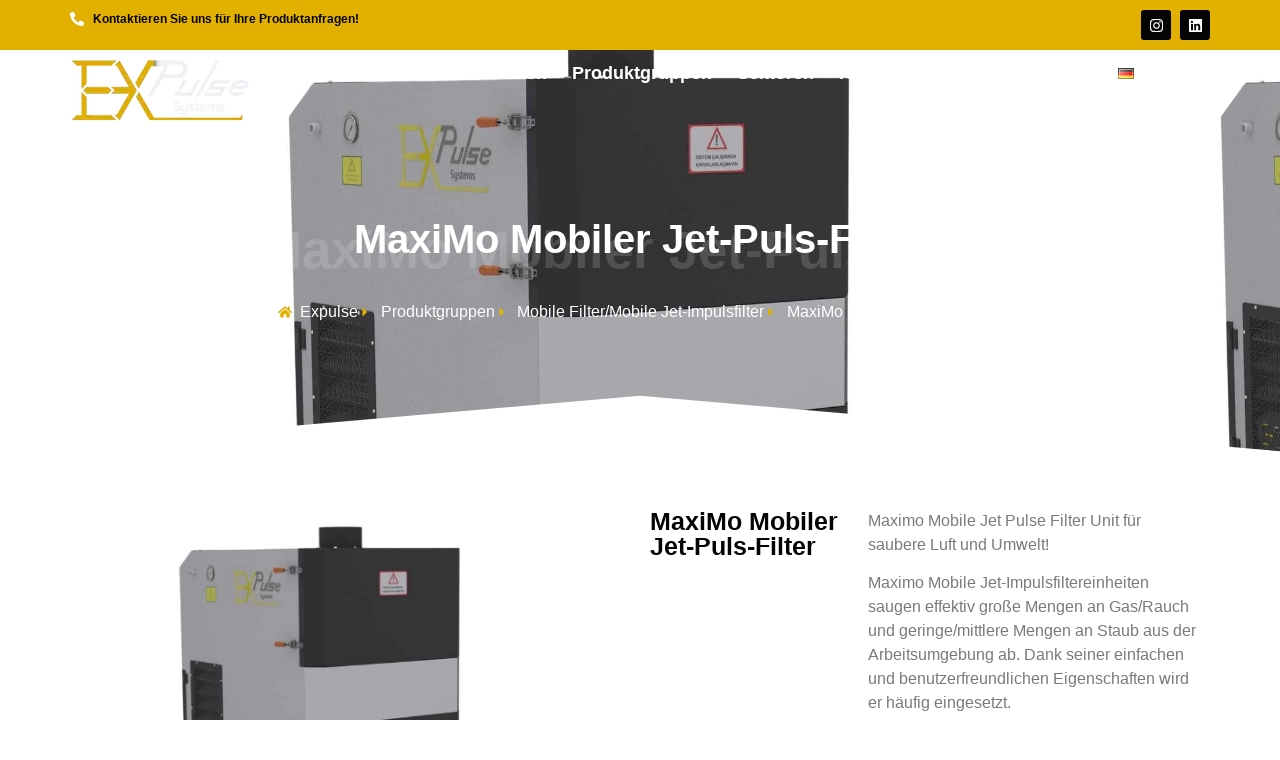

--- FILE ---
content_type: text/html; charset=UTF-8
request_url: https://expulse.eu/de/maximo-mobiler-jet-puls-filter/
body_size: 58579
content:
<!doctype html>
<html lang="de-DE" prefix="og: https://ogp.me/ns#">
<head>
	<meta charset="UTF-8">
	<meta name="viewport" content="width=device-width, initial-scale=1">
	<link rel="profile" href="https://gmpg.org/xfn/11">
	<link rel="alternate" href="https://expulse.eu/maximo-mobile-jet-pulse-filter/" hreflang="en" />
<link rel="alternate" href="https://expulse.eu/de/maximo-mobiler-jet-puls-filter/" hreflang="de" />

<!-- Suchmaschinen-Optimierung durch Rank Math PRO - https://rankmath.com/ -->
<title>MaxiMo Mobiler Jet-Puls-Filter - Expulse</title>
<meta name="robots" content="index, follow, max-snippet:-1, max-video-preview:-1, max-image-preview:large"/>
<link rel="canonical" href="https://expulse.eu/de/maximo-mobiler-jet-puls-filter/" />
<meta property="og:locale" content="de_DE" />
<meta property="og:type" content="article" />
<meta property="og:title" content="MaxiMo Mobiler Jet-Puls-Filter - Expulse" />
<meta property="og:url" content="https://expulse.eu/de/maximo-mobiler-jet-puls-filter/" />
<meta property="og:site_name" content="Expulse" />
<meta property="og:updated_time" content="2024-06-06T09:10:37+03:00" />
<meta property="og:image" content="https://expulse.eu/wp-content/uploads/2024/01/Expulse-maximo-mobil-jet-pulse-filtre-1-1024x791.jpg" />
<meta property="og:image:secure_url" content="https://expulse.eu/wp-content/uploads/2024/01/Expulse-maximo-mobil-jet-pulse-filtre-1-1024x791.jpg" />
<meta property="og:image:width" content="1024" />
<meta property="og:image:height" content="791" />
<meta property="og:image:alt" content="MaxiMo Mobiler Jet-Puls-Filter" />
<meta property="og:image:type" content="image/jpeg" />
<meta name="twitter:card" content="summary_large_image" />
<meta name="twitter:title" content="MaxiMo Mobiler Jet-Puls-Filter - Expulse" />
<meta name="twitter:image" content="https://expulse.eu/wp-content/uploads/2024/01/Expulse-maximo-mobil-jet-pulse-filtre-1-1024x791.jpg" />
<!-- /Rank Math WordPress SEO Plugin -->

<link rel='dns-prefetch' href='//www.googletagmanager.com' />
<link rel="alternate" type="application/rss+xml" title="Expulse &raquo; Feed" href="https://expulse.eu/de/feed/" />
<link rel="alternate" type="application/rss+xml" title="Expulse &raquo; Kommentar-Feed" href="https://expulse.eu/de/comments/feed/" />
<link rel="alternate" title="oEmbed (JSON)" type="application/json+oembed" href="https://expulse.eu/wp-json/oembed/1.0/embed?url=https%3A%2F%2Fexpulse.eu%2Fde%2Fmaximo-mobiler-jet-puls-filter%2F&#038;lang=de" />
<link rel="alternate" title="oEmbed (XML)" type="text/xml+oembed" href="https://expulse.eu/wp-json/oembed/1.0/embed?url=https%3A%2F%2Fexpulse.eu%2Fde%2Fmaximo-mobiler-jet-puls-filter%2F&#038;format=xml&#038;lang=de" />
<style id='wp-img-auto-sizes-contain-inline-css'>
img:is([sizes=auto i],[sizes^="auto," i]){contain-intrinsic-size:3000px 1500px}
/*# sourceURL=wp-img-auto-sizes-contain-inline-css */
</style>
<style id='wp-emoji-styles-inline-css'>

	img.wp-smiley, img.emoji {
		display: inline !important;
		border: none !important;
		box-shadow: none !important;
		height: 1em !important;
		width: 1em !important;
		margin: 0 0.07em !important;
		vertical-align: -0.1em !important;
		background: none !important;
		padding: 0 !important;
	}
/*# sourceURL=wp-emoji-styles-inline-css */
</style>
<link rel='stylesheet' id='wp-block-library-css' href='https://expulse.eu/wp-includes/css/dist/block-library/style.min.css?ver=6.9' media='all' />
<style id='classic-theme-styles-inline-css'>
/*! This file is auto-generated */
.wp-block-button__link{color:#fff;background-color:#32373c;border-radius:9999px;box-shadow:none;text-decoration:none;padding:calc(.667em + 2px) calc(1.333em + 2px);font-size:1.125em}.wp-block-file__button{background:#32373c;color:#fff;text-decoration:none}
/*# sourceURL=/wp-includes/css/classic-themes.min.css */
</style>
<style id='global-styles-inline-css'>
:root{--wp--preset--aspect-ratio--square: 1;--wp--preset--aspect-ratio--4-3: 4/3;--wp--preset--aspect-ratio--3-4: 3/4;--wp--preset--aspect-ratio--3-2: 3/2;--wp--preset--aspect-ratio--2-3: 2/3;--wp--preset--aspect-ratio--16-9: 16/9;--wp--preset--aspect-ratio--9-16: 9/16;--wp--preset--color--black: #000000;--wp--preset--color--cyan-bluish-gray: #abb8c3;--wp--preset--color--white: #ffffff;--wp--preset--color--pale-pink: #f78da7;--wp--preset--color--vivid-red: #cf2e2e;--wp--preset--color--luminous-vivid-orange: #ff6900;--wp--preset--color--luminous-vivid-amber: #fcb900;--wp--preset--color--light-green-cyan: #7bdcb5;--wp--preset--color--vivid-green-cyan: #00d084;--wp--preset--color--pale-cyan-blue: #8ed1fc;--wp--preset--color--vivid-cyan-blue: #0693e3;--wp--preset--color--vivid-purple: #9b51e0;--wp--preset--gradient--vivid-cyan-blue-to-vivid-purple: linear-gradient(135deg,rgb(6,147,227) 0%,rgb(155,81,224) 100%);--wp--preset--gradient--light-green-cyan-to-vivid-green-cyan: linear-gradient(135deg,rgb(122,220,180) 0%,rgb(0,208,130) 100%);--wp--preset--gradient--luminous-vivid-amber-to-luminous-vivid-orange: linear-gradient(135deg,rgb(252,185,0) 0%,rgb(255,105,0) 100%);--wp--preset--gradient--luminous-vivid-orange-to-vivid-red: linear-gradient(135deg,rgb(255,105,0) 0%,rgb(207,46,46) 100%);--wp--preset--gradient--very-light-gray-to-cyan-bluish-gray: linear-gradient(135deg,rgb(238,238,238) 0%,rgb(169,184,195) 100%);--wp--preset--gradient--cool-to-warm-spectrum: linear-gradient(135deg,rgb(74,234,220) 0%,rgb(151,120,209) 20%,rgb(207,42,186) 40%,rgb(238,44,130) 60%,rgb(251,105,98) 80%,rgb(254,248,76) 100%);--wp--preset--gradient--blush-light-purple: linear-gradient(135deg,rgb(255,206,236) 0%,rgb(152,150,240) 100%);--wp--preset--gradient--blush-bordeaux: linear-gradient(135deg,rgb(254,205,165) 0%,rgb(254,45,45) 50%,rgb(107,0,62) 100%);--wp--preset--gradient--luminous-dusk: linear-gradient(135deg,rgb(255,203,112) 0%,rgb(199,81,192) 50%,rgb(65,88,208) 100%);--wp--preset--gradient--pale-ocean: linear-gradient(135deg,rgb(255,245,203) 0%,rgb(182,227,212) 50%,rgb(51,167,181) 100%);--wp--preset--gradient--electric-grass: linear-gradient(135deg,rgb(202,248,128) 0%,rgb(113,206,126) 100%);--wp--preset--gradient--midnight: linear-gradient(135deg,rgb(2,3,129) 0%,rgb(40,116,252) 100%);--wp--preset--font-size--small: 13px;--wp--preset--font-size--medium: 20px;--wp--preset--font-size--large: 36px;--wp--preset--font-size--x-large: 42px;--wp--preset--spacing--20: 0.44rem;--wp--preset--spacing--30: 0.67rem;--wp--preset--spacing--40: 1rem;--wp--preset--spacing--50: 1.5rem;--wp--preset--spacing--60: 2.25rem;--wp--preset--spacing--70: 3.38rem;--wp--preset--spacing--80: 5.06rem;--wp--preset--shadow--natural: 6px 6px 9px rgba(0, 0, 0, 0.2);--wp--preset--shadow--deep: 12px 12px 50px rgba(0, 0, 0, 0.4);--wp--preset--shadow--sharp: 6px 6px 0px rgba(0, 0, 0, 0.2);--wp--preset--shadow--outlined: 6px 6px 0px -3px rgb(255, 255, 255), 6px 6px rgb(0, 0, 0);--wp--preset--shadow--crisp: 6px 6px 0px rgb(0, 0, 0);}:where(.is-layout-flex){gap: 0.5em;}:where(.is-layout-grid){gap: 0.5em;}body .is-layout-flex{display: flex;}.is-layout-flex{flex-wrap: wrap;align-items: center;}.is-layout-flex > :is(*, div){margin: 0;}body .is-layout-grid{display: grid;}.is-layout-grid > :is(*, div){margin: 0;}:where(.wp-block-columns.is-layout-flex){gap: 2em;}:where(.wp-block-columns.is-layout-grid){gap: 2em;}:where(.wp-block-post-template.is-layout-flex){gap: 1.25em;}:where(.wp-block-post-template.is-layout-grid){gap: 1.25em;}.has-black-color{color: var(--wp--preset--color--black) !important;}.has-cyan-bluish-gray-color{color: var(--wp--preset--color--cyan-bluish-gray) !important;}.has-white-color{color: var(--wp--preset--color--white) !important;}.has-pale-pink-color{color: var(--wp--preset--color--pale-pink) !important;}.has-vivid-red-color{color: var(--wp--preset--color--vivid-red) !important;}.has-luminous-vivid-orange-color{color: var(--wp--preset--color--luminous-vivid-orange) !important;}.has-luminous-vivid-amber-color{color: var(--wp--preset--color--luminous-vivid-amber) !important;}.has-light-green-cyan-color{color: var(--wp--preset--color--light-green-cyan) !important;}.has-vivid-green-cyan-color{color: var(--wp--preset--color--vivid-green-cyan) !important;}.has-pale-cyan-blue-color{color: var(--wp--preset--color--pale-cyan-blue) !important;}.has-vivid-cyan-blue-color{color: var(--wp--preset--color--vivid-cyan-blue) !important;}.has-vivid-purple-color{color: var(--wp--preset--color--vivid-purple) !important;}.has-black-background-color{background-color: var(--wp--preset--color--black) !important;}.has-cyan-bluish-gray-background-color{background-color: var(--wp--preset--color--cyan-bluish-gray) !important;}.has-white-background-color{background-color: var(--wp--preset--color--white) !important;}.has-pale-pink-background-color{background-color: var(--wp--preset--color--pale-pink) !important;}.has-vivid-red-background-color{background-color: var(--wp--preset--color--vivid-red) !important;}.has-luminous-vivid-orange-background-color{background-color: var(--wp--preset--color--luminous-vivid-orange) !important;}.has-luminous-vivid-amber-background-color{background-color: var(--wp--preset--color--luminous-vivid-amber) !important;}.has-light-green-cyan-background-color{background-color: var(--wp--preset--color--light-green-cyan) !important;}.has-vivid-green-cyan-background-color{background-color: var(--wp--preset--color--vivid-green-cyan) !important;}.has-pale-cyan-blue-background-color{background-color: var(--wp--preset--color--pale-cyan-blue) !important;}.has-vivid-cyan-blue-background-color{background-color: var(--wp--preset--color--vivid-cyan-blue) !important;}.has-vivid-purple-background-color{background-color: var(--wp--preset--color--vivid-purple) !important;}.has-black-border-color{border-color: var(--wp--preset--color--black) !important;}.has-cyan-bluish-gray-border-color{border-color: var(--wp--preset--color--cyan-bluish-gray) !important;}.has-white-border-color{border-color: var(--wp--preset--color--white) !important;}.has-pale-pink-border-color{border-color: var(--wp--preset--color--pale-pink) !important;}.has-vivid-red-border-color{border-color: var(--wp--preset--color--vivid-red) !important;}.has-luminous-vivid-orange-border-color{border-color: var(--wp--preset--color--luminous-vivid-orange) !important;}.has-luminous-vivid-amber-border-color{border-color: var(--wp--preset--color--luminous-vivid-amber) !important;}.has-light-green-cyan-border-color{border-color: var(--wp--preset--color--light-green-cyan) !important;}.has-vivid-green-cyan-border-color{border-color: var(--wp--preset--color--vivid-green-cyan) !important;}.has-pale-cyan-blue-border-color{border-color: var(--wp--preset--color--pale-cyan-blue) !important;}.has-vivid-cyan-blue-border-color{border-color: var(--wp--preset--color--vivid-cyan-blue) !important;}.has-vivid-purple-border-color{border-color: var(--wp--preset--color--vivid-purple) !important;}.has-vivid-cyan-blue-to-vivid-purple-gradient-background{background: var(--wp--preset--gradient--vivid-cyan-blue-to-vivid-purple) !important;}.has-light-green-cyan-to-vivid-green-cyan-gradient-background{background: var(--wp--preset--gradient--light-green-cyan-to-vivid-green-cyan) !important;}.has-luminous-vivid-amber-to-luminous-vivid-orange-gradient-background{background: var(--wp--preset--gradient--luminous-vivid-amber-to-luminous-vivid-orange) !important;}.has-luminous-vivid-orange-to-vivid-red-gradient-background{background: var(--wp--preset--gradient--luminous-vivid-orange-to-vivid-red) !important;}.has-very-light-gray-to-cyan-bluish-gray-gradient-background{background: var(--wp--preset--gradient--very-light-gray-to-cyan-bluish-gray) !important;}.has-cool-to-warm-spectrum-gradient-background{background: var(--wp--preset--gradient--cool-to-warm-spectrum) !important;}.has-blush-light-purple-gradient-background{background: var(--wp--preset--gradient--blush-light-purple) !important;}.has-blush-bordeaux-gradient-background{background: var(--wp--preset--gradient--blush-bordeaux) !important;}.has-luminous-dusk-gradient-background{background: var(--wp--preset--gradient--luminous-dusk) !important;}.has-pale-ocean-gradient-background{background: var(--wp--preset--gradient--pale-ocean) !important;}.has-electric-grass-gradient-background{background: var(--wp--preset--gradient--electric-grass) !important;}.has-midnight-gradient-background{background: var(--wp--preset--gradient--midnight) !important;}.has-small-font-size{font-size: var(--wp--preset--font-size--small) !important;}.has-medium-font-size{font-size: var(--wp--preset--font-size--medium) !important;}.has-large-font-size{font-size: var(--wp--preset--font-size--large) !important;}.has-x-large-font-size{font-size: var(--wp--preset--font-size--x-large) !important;}
:where(.wp-block-post-template.is-layout-flex){gap: 1.25em;}:where(.wp-block-post-template.is-layout-grid){gap: 1.25em;}
:where(.wp-block-term-template.is-layout-flex){gap: 1.25em;}:where(.wp-block-term-template.is-layout-grid){gap: 1.25em;}
:where(.wp-block-columns.is-layout-flex){gap: 2em;}:where(.wp-block-columns.is-layout-grid){gap: 2em;}
:root :where(.wp-block-pullquote){font-size: 1.5em;line-height: 1.6;}
/*# sourceURL=global-styles-inline-css */
</style>
<link rel='stylesheet' id='hello-elementor-css' href='https://expulse.eu/wp-content/themes/hello-elementor/style.min.css?ver=3.1.1' media='all' />
<link rel='stylesheet' id='hello-elementor-theme-style-css' href='https://expulse.eu/wp-content/themes/hello-elementor/theme.min.css?ver=3.1.1' media='all' />
<link rel='stylesheet' id='elementor-frontend-css' href='https://expulse.eu/wp-content/plugins/elementor/assets/css/frontend.min.css?ver=3.34.0' media='all' />
<style id='elementor-frontend-inline-css'>
.elementor-3640 .elementor-element.elementor-element-9318fa8:not(.elementor-motion-effects-element-type-background), .elementor-3640 .elementor-element.elementor-element-9318fa8 > .elementor-motion-effects-container > .elementor-motion-effects-layer{background-image:url("https://expulse.eu/wp-content/uploads/2024/01/Expulse-maximo-mobil-jet-pulse-filtre-1.jpg");}
/*# sourceURL=elementor-frontend-inline-css */
</style>
<link rel='stylesheet' id='widget-icon-list-css' href='https://expulse.eu/wp-content/plugins/elementor/assets/css/widget-icon-list.min.css?ver=3.34.0' media='all' />
<link rel='stylesheet' id='widget-social-icons-css' href='https://expulse.eu/wp-content/plugins/elementor/assets/css/widget-social-icons.min.css?ver=3.34.0' media='all' />
<link rel='stylesheet' id='e-apple-webkit-css' href='https://expulse.eu/wp-content/plugins/elementor/assets/css/conditionals/apple-webkit.min.css?ver=3.34.0' media='all' />
<link rel='stylesheet' id='widget-image-css' href='https://expulse.eu/wp-content/plugins/elementor/assets/css/widget-image.min.css?ver=3.34.0' media='all' />
<link rel='stylesheet' id='widget-nav-menu-css' href='https://expulse.eu/wp-content/plugins/elementor-pro/assets/css/widget-nav-menu.min.css?ver=3.29.0' media='all' />
<link rel='stylesheet' id='widget-divider-css' href='https://expulse.eu/wp-content/plugins/elementor/assets/css/widget-divider.min.css?ver=3.34.0' media='all' />
<link rel='stylesheet' id='widget-heading-css' href='https://expulse.eu/wp-content/plugins/elementor/assets/css/widget-heading.min.css?ver=3.34.0' media='all' />
<link rel='stylesheet' id='e-shapes-css' href='https://expulse.eu/wp-content/plugins/elementor/assets/css/conditionals/shapes.min.css?ver=3.34.0' media='all' />
<link rel='stylesheet' id='widget-icon-box-css' href='https://expulse.eu/wp-content/plugins/elementor/assets/css/widget-icon-box.min.css?ver=3.34.0' media='all' />
<link rel='stylesheet' id='e-sticky-css' href='https://expulse.eu/wp-content/plugins/elementor-pro/assets/css/modules/sticky.min.css?ver=3.29.0' media='all' />
<link rel='stylesheet' id='e-animation-fadeInDown-css' href='https://expulse.eu/wp-content/plugins/elementor/assets/lib/animations/styles/fadeInDown.min.css?ver=3.34.0' media='all' />
<link rel='stylesheet' id='swiper-css' href='https://expulse.eu/wp-content/plugins/elementor/assets/lib/swiper/v8/css/swiper.min.css?ver=8.4.5' media='all' />
<link rel='stylesheet' id='e-swiper-css' href='https://expulse.eu/wp-content/plugins/elementor/assets/css/conditionals/e-swiper.min.css?ver=3.34.0' media='all' />
<link rel='stylesheet' id='widget-image-carousel-css' href='https://expulse.eu/wp-content/plugins/elementor/assets/css/widget-image-carousel.min.css?ver=3.34.0' media='all' />
<link rel='stylesheet' id='e-animation-grow-css' href='https://expulse.eu/wp-content/plugins/elementor/assets/lib/animations/styles/e-animation-grow.min.css?ver=3.34.0' media='all' />
<link rel='stylesheet' id='e-animation-fadeIn-css' href='https://expulse.eu/wp-content/plugins/elementor/assets/lib/animations/styles/fadeIn.min.css?ver=3.34.0' media='all' />
<link rel='stylesheet' id='e-animation-fadeInUp-css' href='https://expulse.eu/wp-content/plugins/elementor/assets/lib/animations/styles/fadeInUp.min.css?ver=3.34.0' media='all' />
<link rel='stylesheet' id='widget-video-css' href='https://expulse.eu/wp-content/plugins/elementor/assets/css/widget-video.min.css?ver=3.34.0' media='all' />
<link rel='stylesheet' id='elementor-post-20-css' href='https://expulse.eu/wp-content/uploads/elementor/css/post-20.css?ver=1768395570' media='all' />
<link rel='stylesheet' id='cpel-language-switcher-css' href='https://expulse.eu/wp-content/plugins/connect-polylang-elementor/assets/css/language-switcher.min.css?ver=2.4.5' media='all' />
<link rel='stylesheet' id='elementor-post-3514-css' href='https://expulse.eu/wp-content/uploads/elementor/css/post-3514.css?ver=1768397725' media='all' />
<link rel='stylesheet' id='elementor-post-3577-css' href='https://expulse.eu/wp-content/uploads/elementor/css/post-3577.css?ver=1768397725' media='all' />
<link rel='stylesheet' id='elementor-post-3640-css' href='https://expulse.eu/wp-content/uploads/elementor/css/post-3640.css?ver=1768401334' media='all' />
<link rel='stylesheet' id='elementor-gf-local-mulish-css' href='https://aquamarine-mandrill-201798.hostingersite.com/wp-content/uploads/elementor/google-fonts/css/mulish.css?ver=1742259384' media='all' />
<link rel='stylesheet' id='elementor-gf-local-roboto-css' href='https://aquamarine-mandrill-201798.hostingersite.com/wp-content/uploads/elementor/google-fonts/css/roboto.css?ver=1742259390' media='all' />
<link rel='stylesheet' id='elementor-gf-local-prompt-css' href='https://aquamarine-mandrill-201798.hostingersite.com/wp-content/uploads/elementor/google-fonts/css/prompt.css?ver=1742259393' media='all' />
<script src="https://expulse.eu/wp-includes/js/jquery/jquery.min.js?ver=3.7.1" id="jquery-core-js"></script>
<script src="https://expulse.eu/wp-includes/js/jquery/jquery-migrate.min.js?ver=3.4.1" id="jquery-migrate-js"></script>

<!-- Google Tag (gtac.js) durch Site-Kit hinzugefügt -->
<!-- Von Site Kit hinzugefügtes Google-Analytics-Snippet -->
<!-- Das Google Ads-Snippet wurde von Site Kit hinzugefügt -->
<script src="https://www.googletagmanager.com/gtag/js?id=G-CN0E315D1D" id="google_gtagjs-js" async></script>
<script id="google_gtagjs-js-after">
window.dataLayer = window.dataLayer || [];function gtag(){dataLayer.push(arguments);}
gtag("set","linker",{"domains":["expulse.eu"]});
gtag("js", new Date());
gtag("set", "developer_id.dZTNiMT", true);
gtag("config", "G-CN0E315D1D");
gtag("config", "AW-469551010");
//# sourceURL=google_gtagjs-js-after
</script>
<link rel="https://api.w.org/" href="https://expulse.eu/wp-json/" /><link rel="alternate" title="JSON" type="application/json" href="https://expulse.eu/wp-json/wp/v2/urun-gruplari/3746" /><link rel="EditURI" type="application/rsd+xml" title="RSD" href="https://expulse.eu/xmlrpc.php?rsd" />
<meta name="generator" content="WordPress 6.9" />
<link rel='shortlink' href='https://expulse.eu/?p=3746' />
<meta name="generator" content="Site Kit by Google 1.168.0" />
<!-- Durch Site Kit hinzugefügte Google AdSense Metatags -->
<meta name="google-adsense-platform-account" content="ca-host-pub-2644536267352236">
<meta name="google-adsense-platform-domain" content="sitekit.withgoogle.com">
<!-- Beende durch Site Kit hinzugefügte Google AdSense Metatags -->
<meta name="generator" content="Elementor 3.34.0; features: e_font_icon_svg, additional_custom_breakpoints; settings: css_print_method-external, google_font-enabled, font_display-swap">
			<style>
				.e-con.e-parent:nth-of-type(n+4):not(.e-lazyloaded):not(.e-no-lazyload),
				.e-con.e-parent:nth-of-type(n+4):not(.e-lazyloaded):not(.e-no-lazyload) * {
					background-image: none !important;
				}
				@media screen and (max-height: 1024px) {
					.e-con.e-parent:nth-of-type(n+3):not(.e-lazyloaded):not(.e-no-lazyload),
					.e-con.e-parent:nth-of-type(n+3):not(.e-lazyloaded):not(.e-no-lazyload) * {
						background-image: none !important;
					}
				}
				@media screen and (max-height: 640px) {
					.e-con.e-parent:nth-of-type(n+2):not(.e-lazyloaded):not(.e-no-lazyload),
					.e-con.e-parent:nth-of-type(n+2):not(.e-lazyloaded):not(.e-no-lazyload) * {
						background-image: none !important;
					}
				}
			</style>
			
<!-- Von Site Kit hinzugefügtes Google-Tag-Manager-Snippet -->
<script>
			( function( w, d, s, l, i ) {
				w[l] = w[l] || [];
				w[l].push( {'gtm.start': new Date().getTime(), event: 'gtm.js'} );
				var f = d.getElementsByTagName( s )[0],
					j = d.createElement( s ), dl = l != 'dataLayer' ? '&l=' + l : '';
				j.async = true;
				j.src = 'https://www.googletagmanager.com/gtm.js?id=' + i + dl;
				f.parentNode.insertBefore( j, f );
			} )( window, document, 'script', 'dataLayer', 'GTM-NWLXG5H' );
			
</script>

<!-- Ende des von Site Kit hinzugefügten Google-Tag-Manager-Snippets -->
<link rel="icon" href="https://expulse.eu/wp-content/uploads/2024/01/cropped-EXPULSE-LOGOd-Model-1-32x32.webp" sizes="32x32" />
<link rel="icon" href="https://expulse.eu/wp-content/uploads/2024/01/cropped-EXPULSE-LOGOd-Model-1-192x192.webp" sizes="192x192" />
<link rel="apple-touch-icon" href="https://expulse.eu/wp-content/uploads/2024/01/cropped-EXPULSE-LOGOd-Model-1-180x180.webp" />
<meta name="msapplication-TileImage" content="https://expulse.eu/wp-content/uploads/2024/01/cropped-EXPULSE-LOGOd-Model-1-270x270.webp" />
		<style id="wp-custom-css">
			  
a.btn {
  background: #0096a0;
  border-radius: 4px;
  box-shadow: 0 2px 0px 0 rgba(0, 0, 0, 0.25);
  color: #ffffff;
  display: inline-block;
  padding: 6px 30px 8px;
  position: relative;
  text-decoration: none;
  transition: all 0.1s 0s ease-out;
}
.no-touch a.btn:hover {
  background: #00a2ad;
  box-shadow: 0px 8px 2px 0 rgba(0, 0, 0, 0.075);
  transform: translateY(-2px);
  transition: all 0.25s 0s ease-out;
}
.no-touch a.btn:active,
a.btn:active {
  background: #008a93;
  box-shadow: 0 1px 0px 0 rgba(255, 255, 255, 0.25);
  transform: translate3d(0, 1px, 0);
  transition: all 0.025s 0s ease-out;
}
div.cards {
  margin: 80px auto;
  max-width: 960px;
  text-align: center;
}
div.card {
  background: #ffffff;
  display: inline-block;
  margin: 8px;
  max-width: 300px;
  perspective: 1000;
  position: relative;
  text-align: left;
  transition: all 0.3s 0s ease-in;
  width: 300px;
  z-index: 1;
}
div.card img {
  max-width: 300px;
}
div.card .card__image-holder {
  background: rgba(0, 0, 0, 0.1);
  height: 0;
  padding-bottom: 75%;
}
div.card div.card-title {
  background: #ffffff;
  padding: 6px 15px 10px;
  position: relative;
  z-index: 0;
}
div.card div.card-title a.toggle-info {
  border-radius: 32px;
  height: 32px;
  padding: 0;
  position: absolute;
  right: 15px;
  top: 10px;
  width: 32px;
}
div.card div.card-title a.toggle-info span {
  background: #ffffff;
  display: block;
  height: 2px;
  position: absolute;
  top: 16px;
  transition: all 0.15s 0s ease-out;
  width: 12px;
}
div.card div.card-title a.toggle-info span.left {
  right: 14px;
  transform: rotate(45deg);
}
div.card div.card-title a.toggle-info span.right {
  left: 14px;
  transform: rotate(-45deg);
}
div.card div.card-title h2 {
  font-size: 24px;
  font-weight: 700;
  letter-spacing: -0.05em;
  margin: 0;
  padding: 0;
}
div.card div.card-title h2 small {
  display: block;
  font-size: 18px;
  font-weight: 600;
  letter-spacing: -0.025em;
}
div.card div.card-description {
  padding: 0 15px 10px;
  position: relative;
  font-size: 14px;
}
div.card div.card-actions {
  box-shadow: 0 2px 0px 0 rgba(0, 0, 0, 0.075);
  padding: 10px 15px 20px;
  text-align: center;
}
div.card div.card-flap {
  background: #d9d9d9;
  position: absolute;
  width: 100%;
  transform-origin: top;
  transform: rotateX(-90deg);
}
div.card div.flap1 {
  transition: all 0.3s 0.3s ease-out;
  z-index: -1;
}
div.card div.flap2 {
  transition: all 0.3s 0s ease-out;
  z-index: -2;
}
div.cards.showing div.card {
  cursor: pointer;
  opacity: 0.6;
  transform: scale(0.88);
}
.no-touch div.cards.showing div.card:hover {
  opacity: 0.94;
  transform: scale(0.92);
}
div.card.show {
  opacity: 1 !important;
  transform: scale(1) !important;
}
div.card.show div.card-title a.toggle-info {
  background: #ff6666 !important;
}
div.card.show div.card-title a.toggle-info span {
  top: 15px;
}
div.card.show div.card-title a.toggle-info span.left {
  right: 10px;
}
div.card.show div.card-title a.toggle-info span.right {
  left: 10px;
}
div.card.show div.card-flap {
  background: #ffffff;
  transform: rotateX(0deg);
}
div.card.show div.flap1 {
  transition: all 0.3s 0s ease-out;
}
div.card.show div.flap2 {
  transition: all 0.3s 0.2s ease-out;
}

		</style>
		</head>
<body class="wp-singular urun-gruplari-template-default single single-urun-gruplari postid-3746 wp-custom-logo wp-theme-hello-elementor wp-child-theme-heymagency-theme elementor-default elementor-kit-20 elementor-page-3640">

		<!-- Von Site Kit hinzugefügtes Google-Tag-Manager-(noscript)-Snippet -->
		<noscript>
			<iframe src="https://www.googletagmanager.com/ns.html?id=GTM-NWLXG5H" height="0" width="0" style="display:none;visibility:hidden"></iframe>
		</noscript>
		<!-- Ende des von Site Kit hinzugefügten Google-Tag-Manager-(noscript)-Snippets -->
		

		<div data-elementor-type="header" data-elementor-id="3514" class="elementor elementor-3514 elementor-location-header" data-elementor-post-type="elementor_library">
			<div class="elementor-element elementor-element-61e7bf09 elementor-hidden-mobile e-flex e-con-boxed e-con e-parent" data-id="61e7bf09" data-element_type="container" data-settings="{&quot;background_background&quot;:&quot;classic&quot;}">
					<div class="e-con-inner">
		<div class="elementor-element elementor-element-958d47c e-con-full e-flex e-con e-child" data-id="958d47c" data-element_type="container">
				<div class="elementor-element elementor-element-4a0dfaf1 elementor-icon-list--layout-traditional elementor-list-item-link-full_width elementor-widget elementor-widget-icon-list" data-id="4a0dfaf1" data-element_type="widget" data-widget_type="icon-list.default">
				<div class="elementor-widget-container">
							<ul class="elementor-icon-list-items">
							<li class="elementor-icon-list-item">
											<a href="https://aquamarine-mandrill-201798.hostingersite.com/de/kontakt/">

												<span class="elementor-icon-list-icon">
							<svg aria-hidden="true" class="e-font-icon-svg e-fas-phone-alt" viewBox="0 0 512 512" xmlns="http://www.w3.org/2000/svg"><path d="M497.39 361.8l-112-48a24 24 0 0 0-28 6.9l-49.6 60.6A370.66 370.66 0 0 1 130.6 204.11l60.6-49.6a23.94 23.94 0 0 0 6.9-28l-48-112A24.16 24.16 0 0 0 122.6.61l-104 24A24 24 0 0 0 0 48c0 256.5 207.9 464 464 464a24 24 0 0 0 23.4-18.6l24-104a24.29 24.29 0 0 0-14.01-27.6z"></path></svg>						</span>
										<span class="elementor-icon-list-text">Kontaktieren Sie uns für Ihre Produktanfragen!</span>
											</a>
									</li>
						</ul>
						</div>
				</div>
				</div>
		<div class="elementor-element elementor-element-6c24fc8e e-con-full e-flex e-con e-child" data-id="6c24fc8e" data-element_type="container">
				<div class="elementor-element elementor-element-6f74361c e-grid-align-right elementor-shape-rounded elementor-grid-0 elementor-widget elementor-widget-social-icons" data-id="6f74361c" data-element_type="widget" data-widget_type="social-icons.default">
				<div class="elementor-widget-container">
							<div class="elementor-social-icons-wrapper elementor-grid" role="list">
							<span class="elementor-grid-item" role="listitem">
					<a class="elementor-icon elementor-social-icon elementor-social-icon-instagram elementor-repeater-item-d8aa2d2" href="https://www.instagram.com/expulse_systems/" target="_blank">
						<span class="elementor-screen-only">Instagram</span>
						<svg aria-hidden="true" class="e-font-icon-svg e-fab-instagram" viewBox="0 0 448 512" xmlns="http://www.w3.org/2000/svg"><path d="M224.1 141c-63.6 0-114.9 51.3-114.9 114.9s51.3 114.9 114.9 114.9S339 319.5 339 255.9 287.7 141 224.1 141zm0 189.6c-41.1 0-74.7-33.5-74.7-74.7s33.5-74.7 74.7-74.7 74.7 33.5 74.7 74.7-33.6 74.7-74.7 74.7zm146.4-194.3c0 14.9-12 26.8-26.8 26.8-14.9 0-26.8-12-26.8-26.8s12-26.8 26.8-26.8 26.8 12 26.8 26.8zm76.1 27.2c-1.7-35.9-9.9-67.7-36.2-93.9-26.2-26.2-58-34.4-93.9-36.2-37-2.1-147.9-2.1-184.9 0-35.8 1.7-67.6 9.9-93.9 36.1s-34.4 58-36.2 93.9c-2.1 37-2.1 147.9 0 184.9 1.7 35.9 9.9 67.7 36.2 93.9s58 34.4 93.9 36.2c37 2.1 147.9 2.1 184.9 0 35.9-1.7 67.7-9.9 93.9-36.2 26.2-26.2 34.4-58 36.2-93.9 2.1-37 2.1-147.8 0-184.8zM398.8 388c-7.8 19.6-22.9 34.7-42.6 42.6-29.5 11.7-99.5 9-132.1 9s-102.7 2.6-132.1-9c-19.6-7.8-34.7-22.9-42.6-42.6-11.7-29.5-9-99.5-9-132.1s-2.6-102.7 9-132.1c7.8-19.6 22.9-34.7 42.6-42.6 29.5-11.7 99.5-9 132.1-9s102.7-2.6 132.1 9c19.6 7.8 34.7 22.9 42.6 42.6 11.7 29.5 9 99.5 9 132.1s2.7 102.7-9 132.1z"></path></svg>					</a>
				</span>
							<span class="elementor-grid-item" role="listitem">
					<a class="elementor-icon elementor-social-icon elementor-social-icon-linkedin elementor-repeater-item-37fc13a" href="https://www.linkedin.com/company/expulse/" target="_blank">
						<span class="elementor-screen-only">Linkedin</span>
						<svg aria-hidden="true" class="e-font-icon-svg e-fab-linkedin" viewBox="0 0 448 512" xmlns="http://www.w3.org/2000/svg"><path d="M416 32H31.9C14.3 32 0 46.5 0 64.3v383.4C0 465.5 14.3 480 31.9 480H416c17.6 0 32-14.5 32-32.3V64.3c0-17.8-14.4-32.3-32-32.3zM135.4 416H69V202.2h66.5V416zm-33.2-243c-21.3 0-38.5-17.3-38.5-38.5S80.9 96 102.2 96c21.2 0 38.5 17.3 38.5 38.5 0 21.3-17.2 38.5-38.5 38.5zm282.1 243h-66.4V312c0-24.8-.5-56.7-34.5-56.7-34.6 0-39.9 27-39.9 54.9V416h-66.4V202.2h63.7v29.2h.9c8.9-16.8 30.6-34.5 62.9-34.5 67.2 0 79.7 44.3 79.7 101.9V416z"></path></svg>					</a>
				</span>
					</div>
						</div>
				</div>
				</div>
					</div>
				</div>
		<div class="elementor-element elementor-element-307c7d47 elementor-hidden-tablet elementor-hidden-mobile e-flex e-con-boxed e-con e-parent" data-id="307c7d47" data-element_type="container" data-settings="{&quot;background_background&quot;:&quot;classic&quot;}">
					<div class="e-con-inner">
		<div class="elementor-element elementor-element-23dad2bc e-con-full e-flex e-con e-child" data-id="23dad2bc" data-element_type="container">
				<div class="elementor-element elementor-element-30f02874 elementor-widget elementor-widget-image" data-id="30f02874" data-element_type="widget" data-widget_type="image.default">
				<div class="elementor-widget-container">
																<a href="https://expulse.eu/de/">
							<img width="180" height="80" src="https://expulse.eu/wp-content/uploads/2023/12/expulse-beyaz-logo.webp" class="attachment-full size-full wp-image-371" alt="" />								</a>
															</div>
				</div>
				</div>
		<div class="elementor-element elementor-element-145f64ec e-con-full e-flex e-con e-child" data-id="145f64ec" data-element_type="container">
				<div class="elementor-element elementor-element-f251139 elementor-nav-menu__align-end elementor-hidden-tablet elementor-hidden-mobile elementor-nav-menu--dropdown-tablet elementor-nav-menu__text-align-aside elementor-nav-menu--toggle elementor-nav-menu--burger elementor-widget elementor-widget-nav-menu" data-id="f251139" data-element_type="widget" data-settings="{&quot;layout&quot;:&quot;horizontal&quot;,&quot;submenu_icon&quot;:{&quot;value&quot;:&quot;&lt;svg class=\&quot;e-font-icon-svg e-fas-caret-down\&quot; viewBox=\&quot;0 0 320 512\&quot; xmlns=\&quot;http:\/\/www.w3.org\/2000\/svg\&quot;&gt;&lt;path d=\&quot;M31.3 192h257.3c17.8 0 26.7 21.5 14.1 34.1L174.1 354.8c-7.8 7.8-20.5 7.8-28.3 0L17.2 226.1C4.6 213.5 13.5 192 31.3 192z\&quot;&gt;&lt;\/path&gt;&lt;\/svg&gt;&quot;,&quot;library&quot;:&quot;fa-solid&quot;},&quot;toggle&quot;:&quot;burger&quot;}" data-widget_type="nav-menu.default">
				<div class="elementor-widget-container">
								<nav aria-label="Menü" class="elementor-nav-menu--main elementor-nav-menu__container elementor-nav-menu--layout-horizontal e--pointer-none">
				<ul id="menu-1-f251139" class="elementor-nav-menu"><li class="menu-item menu-item-type-custom menu-item-object-custom menu-item-has-children menu-item-3516"><a href="#" class="elementor-item elementor-item-anchor">Unternehmen</a>
<ul class="sub-menu elementor-nav-menu--dropdown">
	<li class="menu-item menu-item-type-post_type menu-item-object-page menu-item-3538"><a href="https://expulse.eu/de/uber-uns/" class="elementor-sub-item">Über uns</a></li>
	<li class="menu-item menu-item-type-post_type menu-item-object-page menu-item-3539"><a href="https://expulse.eu/de/e-katalog/" class="elementor-sub-item">E-Katalog</a></li>
	<li class="menu-item menu-item-type-post_type menu-item-object-page menu-item-3583"><a href="https://expulse.eu/de/personalwesen/" class="elementor-sub-item">Personalwesen</a></li>
	<li class="menu-item menu-item-type-post_type menu-item-object-page menu-item-3603"><a href="https://expulse.eu/de/haufig-gestellte-fragen/" class="elementor-sub-item">Häufig gestellte Fragen</a></li>
</ul>
</li>
<li class="menu-item menu-item-type-post_type menu-item-object-page menu-item-has-children menu-item-3604"><a href="https://expulse.eu/de/produktgruppen/" class="elementor-item">Produktgruppen</a>
<ul class="sub-menu elementor-nav-menu--dropdown">
	<li class="menu-item menu-item-type-custom menu-item-object-custom menu-item-3793"><a href="https://aquamarine-mandrill-201798.hostingersite.com/de/urun-kategorileri/zentrale-entstaubungsanlage/" class="elementor-sub-item">Zentrale Entstaubungsanlage</a></li>
	<li class="menu-item menu-item-type-custom menu-item-object-custom menu-item-3794"><a href="https://aquamarine-mandrill-201798.hostingersite.com/de/urun-kategorileri/ex-geschuetzte-entstaubungssysteme/" class="elementor-sub-item">Ex-geschützte Entstaubungssysteme</a></li>
	<li class="menu-item menu-item-type-custom menu-item-object-custom menu-item-3795"><a href="https://aquamarine-mandrill-201798.hostingersite.com/de/urun-kategorileri/acrobat-arm-de/" class="elementor-sub-item">Acrobat Arm</a></li>
	<li class="menu-item menu-item-type-custom menu-item-object-custom menu-item-3796"><a href="https://aquamarine-mandrill-201798.hostingersite.com/de/urun-kategorileri/ex-geschuetzter-acrobat-arm/" class="elementor-sub-item">EX-geschützter Acrobat-Arm</a></li>
	<li class="menu-item menu-item-type-custom menu-item-object-custom menu-item-3797"><a href="https://aquamarine-mandrill-201798.hostingersite.com/de/urun-kategorileri/mobile-filter/" class="elementor-sub-item">Mobile Filter</a></li>
	<li class="menu-item menu-item-type-custom menu-item-object-custom menu-item-3798"><a href="https://aquamarine-mandrill-201798.hostingersite.com/de/urun-kategorileri/mobile-jet-impulsfilter/" class="elementor-sub-item">Mobile Jet Filters</a></li>
	<li class="menu-item menu-item-type-custom menu-item-object-custom menu-item-3799"><a href="https://aquamarine-mandrill-201798.hostingersite.com/de/urun-kategorileri/schleifen-schweissen-tische/" class="elementor-sub-item">Schleifen / Schweißen Tische</a></li>
	<li class="menu-item menu-item-type-custom menu-item-object-custom menu-item-3532"><a href="https://aquamarine-mandrill-201798.hostingersite.com/de/produktgruppen/" class="elementor-sub-item">Alle Produkte</a></li>
</ul>
</li>
<li class="menu-item menu-item-type-post_type menu-item-object-page menu-item-3608"><a href="https://expulse.eu/de/sektoren/" class="elementor-item">Sektoren</a></li>
<li class="menu-item menu-item-type-post_type menu-item-object-page menu-item-3612"><a href="https://expulse.eu/de/referenzen/" class="elementor-item">Referenzen</a></li>
<li class="menu-item menu-item-type-post_type menu-item-object-page menu-item-3618"><a href="https://expulse.eu/de/blog-2/" class="elementor-item">Blog</a></li>
<li class="menu-item menu-item-type-post_type menu-item-object-page menu-item-3545"><a href="https://expulse.eu/de/kontakt/" class="elementor-item">Kontakt</a></li>
<li class="pll-parent-menu-item menu-item menu-item-type-custom menu-item-object-custom current-menu-parent menu-item-has-children menu-item-3537"><a href="#pll_switcher" class="elementor-item elementor-item-anchor"><img src="[data-uri]" alt="" width="16" height="11" style="width: 16px; height: 11px;" /><span style="margin-left:0.3em;">Deutsch</span></a>
<ul class="sub-menu elementor-nav-menu--dropdown">
	<li class="lang-item lang-item-57 lang-item-en lang-item-first menu-item menu-item-type-custom menu-item-object-custom menu-item-3537-en"><a href="https://expulse.eu/maximo-mobile-jet-pulse-filter/" hreflang="en-GB" lang="en-GB" class="elementor-sub-item"><img src="[data-uri]" alt="" width="16" height="11" style="width: 16px; height: 11px;" /><span style="margin-left:0.3em;">English</span></a></li>
	<li class="lang-item lang-item-86 lang-item-de current-lang menu-item menu-item-type-custom menu-item-object-custom menu-item-3537-de"><a href="https://expulse.eu/de/maximo-mobiler-jet-puls-filter/" hreflang="de-DE" lang="de-DE" class="elementor-sub-item"><img src="[data-uri]" alt="" width="16" height="11" style="width: 16px; height: 11px;" /><span style="margin-left:0.3em;">Deutsch</span></a></li>
	<li class="menu-item menu-item-type-custom menu-item-object-custom menu-item-3851"><a href="https://expulse.com.tr/" class="elementor-sub-item"><img src=https://aquamarine-mandrill-201798.hostingersite.com/wp-content/uploads/turkey-flag-icon.png alt="turkish" width="25" height="20">  Türkçe</a></li>
</ul>
</li>
</ul>			</nav>
					<div class="elementor-menu-toggle" role="button" tabindex="0" aria-label="Menu Toggle" aria-expanded="false">
			<svg aria-hidden="true" role="presentation" class="elementor-menu-toggle__icon--open e-font-icon-svg e-eicon-menu-bar" viewBox="0 0 1000 1000" xmlns="http://www.w3.org/2000/svg"><path d="M104 333H896C929 333 958 304 958 271S929 208 896 208H104C71 208 42 237 42 271S71 333 104 333ZM104 583H896C929 583 958 554 958 521S929 458 896 458H104C71 458 42 487 42 521S71 583 104 583ZM104 833H896C929 833 958 804 958 771S929 708 896 708H104C71 708 42 737 42 771S71 833 104 833Z"></path></svg><svg aria-hidden="true" role="presentation" class="elementor-menu-toggle__icon--close e-font-icon-svg e-eicon-close" viewBox="0 0 1000 1000" xmlns="http://www.w3.org/2000/svg"><path d="M742 167L500 408 258 167C246 154 233 150 217 150 196 150 179 158 167 167 154 179 150 196 150 212 150 229 154 242 171 254L408 500 167 742C138 771 138 800 167 829 196 858 225 858 254 829L496 587 738 829C750 842 767 846 783 846 800 846 817 842 829 829 842 817 846 804 846 783 846 767 842 750 829 737L588 500 833 258C863 229 863 200 833 171 804 137 775 137 742 167Z"></path></svg>		</div>
					<nav class="elementor-nav-menu--dropdown elementor-nav-menu__container" aria-hidden="true">
				<ul id="menu-2-f251139" class="elementor-nav-menu"><li class="menu-item menu-item-type-custom menu-item-object-custom menu-item-has-children menu-item-3516"><a href="#" class="elementor-item elementor-item-anchor" tabindex="-1">Unternehmen</a>
<ul class="sub-menu elementor-nav-menu--dropdown">
	<li class="menu-item menu-item-type-post_type menu-item-object-page menu-item-3538"><a href="https://expulse.eu/de/uber-uns/" class="elementor-sub-item" tabindex="-1">Über uns</a></li>
	<li class="menu-item menu-item-type-post_type menu-item-object-page menu-item-3539"><a href="https://expulse.eu/de/e-katalog/" class="elementor-sub-item" tabindex="-1">E-Katalog</a></li>
	<li class="menu-item menu-item-type-post_type menu-item-object-page menu-item-3583"><a href="https://expulse.eu/de/personalwesen/" class="elementor-sub-item" tabindex="-1">Personalwesen</a></li>
	<li class="menu-item menu-item-type-post_type menu-item-object-page menu-item-3603"><a href="https://expulse.eu/de/haufig-gestellte-fragen/" class="elementor-sub-item" tabindex="-1">Häufig gestellte Fragen</a></li>
</ul>
</li>
<li class="menu-item menu-item-type-post_type menu-item-object-page menu-item-has-children menu-item-3604"><a href="https://expulse.eu/de/produktgruppen/" class="elementor-item" tabindex="-1">Produktgruppen</a>
<ul class="sub-menu elementor-nav-menu--dropdown">
	<li class="menu-item menu-item-type-custom menu-item-object-custom menu-item-3793"><a href="https://aquamarine-mandrill-201798.hostingersite.com/de/urun-kategorileri/zentrale-entstaubungsanlage/" class="elementor-sub-item" tabindex="-1">Zentrale Entstaubungsanlage</a></li>
	<li class="menu-item menu-item-type-custom menu-item-object-custom menu-item-3794"><a href="https://aquamarine-mandrill-201798.hostingersite.com/de/urun-kategorileri/ex-geschuetzte-entstaubungssysteme/" class="elementor-sub-item" tabindex="-1">Ex-geschützte Entstaubungssysteme</a></li>
	<li class="menu-item menu-item-type-custom menu-item-object-custom menu-item-3795"><a href="https://aquamarine-mandrill-201798.hostingersite.com/de/urun-kategorileri/acrobat-arm-de/" class="elementor-sub-item" tabindex="-1">Acrobat Arm</a></li>
	<li class="menu-item menu-item-type-custom menu-item-object-custom menu-item-3796"><a href="https://aquamarine-mandrill-201798.hostingersite.com/de/urun-kategorileri/ex-geschuetzter-acrobat-arm/" class="elementor-sub-item" tabindex="-1">EX-geschützter Acrobat-Arm</a></li>
	<li class="menu-item menu-item-type-custom menu-item-object-custom menu-item-3797"><a href="https://aquamarine-mandrill-201798.hostingersite.com/de/urun-kategorileri/mobile-filter/" class="elementor-sub-item" tabindex="-1">Mobile Filter</a></li>
	<li class="menu-item menu-item-type-custom menu-item-object-custom menu-item-3798"><a href="https://aquamarine-mandrill-201798.hostingersite.com/de/urun-kategorileri/mobile-jet-impulsfilter/" class="elementor-sub-item" tabindex="-1">Mobile Jet Filters</a></li>
	<li class="menu-item menu-item-type-custom menu-item-object-custom menu-item-3799"><a href="https://aquamarine-mandrill-201798.hostingersite.com/de/urun-kategorileri/schleifen-schweissen-tische/" class="elementor-sub-item" tabindex="-1">Schleifen / Schweißen Tische</a></li>
	<li class="menu-item menu-item-type-custom menu-item-object-custom menu-item-3532"><a href="https://aquamarine-mandrill-201798.hostingersite.com/de/produktgruppen/" class="elementor-sub-item" tabindex="-1">Alle Produkte</a></li>
</ul>
</li>
<li class="menu-item menu-item-type-post_type menu-item-object-page menu-item-3608"><a href="https://expulse.eu/de/sektoren/" class="elementor-item" tabindex="-1">Sektoren</a></li>
<li class="menu-item menu-item-type-post_type menu-item-object-page menu-item-3612"><a href="https://expulse.eu/de/referenzen/" class="elementor-item" tabindex="-1">Referenzen</a></li>
<li class="menu-item menu-item-type-post_type menu-item-object-page menu-item-3618"><a href="https://expulse.eu/de/blog-2/" class="elementor-item" tabindex="-1">Blog</a></li>
<li class="menu-item menu-item-type-post_type menu-item-object-page menu-item-3545"><a href="https://expulse.eu/de/kontakt/" class="elementor-item" tabindex="-1">Kontakt</a></li>
<li class="pll-parent-menu-item menu-item menu-item-type-custom menu-item-object-custom current-menu-parent menu-item-has-children menu-item-3537"><a href="#pll_switcher" class="elementor-item elementor-item-anchor" tabindex="-1"><img src="[data-uri]" alt="" width="16" height="11" style="width: 16px; height: 11px;" /><span style="margin-left:0.3em;">Deutsch</span></a>
<ul class="sub-menu elementor-nav-menu--dropdown">
	<li class="lang-item lang-item-57 lang-item-en lang-item-first menu-item menu-item-type-custom menu-item-object-custom menu-item-3537-en"><a href="https://expulse.eu/maximo-mobile-jet-pulse-filter/" hreflang="en-GB" lang="en-GB" class="elementor-sub-item" tabindex="-1"><img src="[data-uri]" alt="" width="16" height="11" style="width: 16px; height: 11px;" /><span style="margin-left:0.3em;">English</span></a></li>
	<li class="lang-item lang-item-86 lang-item-de current-lang menu-item menu-item-type-custom menu-item-object-custom menu-item-3537-de"><a href="https://expulse.eu/de/maximo-mobiler-jet-puls-filter/" hreflang="de-DE" lang="de-DE" class="elementor-sub-item" tabindex="-1"><img src="[data-uri]" alt="" width="16" height="11" style="width: 16px; height: 11px;" /><span style="margin-left:0.3em;">Deutsch</span></a></li>
	<li class="menu-item menu-item-type-custom menu-item-object-custom menu-item-3851"><a href="https://expulse.com.tr/" class="elementor-sub-item" tabindex="-1"><img src=https://aquamarine-mandrill-201798.hostingersite.com/wp-content/uploads/turkey-flag-icon.png alt="turkish" width="25" height="20">  Türkçe</a></li>
</ul>
</li>
</ul>			</nav>
						</div>
				</div>
				</div>
					</div>
				</div>
				<section class="elementor-section elementor-top-section elementor-element elementor-element-32bc67a0 elementor-section-height-min-height elementor-section-content-middle elementor-hidden-desktop elementor-section-boxed elementor-section-height-default elementor-section-items-middle" data-id="32bc67a0" data-element_type="section">
						<div class="elementor-container elementor-column-gap-default">
					<div class="elementor-column elementor-col-50 elementor-top-column elementor-element elementor-element-165342d5" data-id="165342d5" data-element_type="column">
			<div class="elementor-widget-wrap elementor-element-populated">
						<div class="elementor-element elementor-element-ddb03a9 elementor-widget elementor-widget-image" data-id="ddb03a9" data-element_type="widget" data-widget_type="image.default">
				<div class="elementor-widget-container">
																<a href="https://expulse.eu/de/">
							<img width="180" height="80" src="https://expulse.eu/wp-content/uploads/2023/12/expulse-beyaz-logo.webp" class="attachment-full size-full wp-image-371" alt="" />								</a>
															</div>
				</div>
					</div>
		</div>
				<div class="elementor-column elementor-col-50 elementor-top-column elementor-element elementor-element-10f3b9c" data-id="10f3b9c" data-element_type="column">
			<div class="elementor-widget-wrap elementor-element-populated">
						<section class="elementor-section elementor-inner-section elementor-element elementor-element-60ddb5ff f-open elementor-section-boxed elementor-section-height-default elementor-section-height-default" data-id="60ddb5ff" data-element_type="section">
						<div class="elementor-container elementor-column-gap-no">
					<div class="elementor-column elementor-col-100 elementor-inner-column elementor-element elementor-element-4fe68f6f" data-id="4fe68f6f" data-element_type="column">
			<div class="elementor-widget-wrap elementor-element-populated">
						<div class="elementor-element elementor-element-718eda43 elementor-widget-divider--view-line elementor-widget elementor-widget-divider" data-id="718eda43" data-element_type="widget" data-widget_type="divider.default">
				<div class="elementor-widget-container">
							<div class="elementor-divider">
			<span class="elementor-divider-separator">
						</span>
		</div>
						</div>
				</div>
				<div class="elementor-element elementor-element-76335fd8 elementor-widget-divider--view-line elementor-widget elementor-widget-divider" data-id="76335fd8" data-element_type="widget" data-widget_type="divider.default">
				<div class="elementor-widget-container">
							<div class="elementor-divider">
			<span class="elementor-divider-separator">
						</span>
		</div>
						</div>
				</div>
				<div class="elementor-element elementor-element-7ddf2c32 elementor-widget-divider--view-line elementor-widget elementor-widget-divider" data-id="7ddf2c32" data-element_type="widget" data-widget_type="divider.default">
				<div class="elementor-widget-container">
							<div class="elementor-divider">
			<span class="elementor-divider-separator">
						</span>
		</div>
						</div>
				</div>
					</div>
		</div>
					</div>
		</section>
					</div>
		</div>
					</div>
		</section>
				<section class="elementor-section elementor-top-section elementor-element elementor-element-797cf296 elementor-section-height-min-height f-menu-section elementor-section-full_width elementor-section-items-stretch elementor-section-content-middle elementor-section-height-default" data-id="797cf296" data-element_type="section" data-settings="{&quot;background_background&quot;:&quot;gradient&quot;}">
						<div class="elementor-container elementor-column-gap-default">
					<div class="elementor-column elementor-col-100 elementor-top-column elementor-element elementor-element-319141ac" data-id="319141ac" data-element_type="column">
			<div class="elementor-widget-wrap elementor-element-populated">
						<section class="elementor-section elementor-inner-section elementor-element elementor-element-435d9225 f-close elementor-section-boxed elementor-section-height-default elementor-section-height-default" data-id="435d9225" data-element_type="section">
						<div class="elementor-container elementor-column-gap-no">
					<div class="elementor-column elementor-col-100 elementor-inner-column elementor-element elementor-element-26d7ced3" data-id="26d7ced3" data-element_type="column">
			<div class="elementor-widget-wrap elementor-element-populated">
						<div class="elementor-element elementor-element-238335cb e-transform elementor-widget-divider--view-line elementor-widget elementor-widget-divider" data-id="238335cb" data-element_type="widget" data-settings="{&quot;_transform_rotateZ_effect&quot;:{&quot;unit&quot;:&quot;px&quot;,&quot;size&quot;:45,&quot;sizes&quot;:[]},&quot;_transform_rotateZ_effect_tablet&quot;:{&quot;unit&quot;:&quot;deg&quot;,&quot;size&quot;:&quot;&quot;,&quot;sizes&quot;:[]},&quot;_transform_rotateZ_effect_mobile&quot;:{&quot;unit&quot;:&quot;deg&quot;,&quot;size&quot;:&quot;&quot;,&quot;sizes&quot;:[]}}" data-widget_type="divider.default">
				<div class="elementor-widget-container">
							<div class="elementor-divider">
			<span class="elementor-divider-separator">
						</span>
		</div>
						</div>
				</div>
				<div class="elementor-element elementor-element-2b421b4c elementor-absolute e-transform elementor-widget-divider--view-line elementor-widget elementor-widget-divider" data-id="2b421b4c" data-element_type="widget" data-settings="{&quot;_position&quot;:&quot;absolute&quot;,&quot;_transform_rotateZ_effect&quot;:{&quot;unit&quot;:&quot;px&quot;,&quot;size&quot;:-45,&quot;sizes&quot;:[]},&quot;_transform_rotateZ_effect_tablet&quot;:{&quot;unit&quot;:&quot;deg&quot;,&quot;size&quot;:&quot;&quot;,&quot;sizes&quot;:[]},&quot;_transform_rotateZ_effect_mobile&quot;:{&quot;unit&quot;:&quot;deg&quot;,&quot;size&quot;:&quot;&quot;,&quot;sizes&quot;:[]}}" data-widget_type="divider.default">
				<div class="elementor-widget-container">
							<div class="elementor-divider">
			<span class="elementor-divider-separator">
						</span>
		</div>
						</div>
				</div>
					</div>
		</div>
					</div>
		</section>
				<div class="elementor-element elementor-element-6b336bfa elementor-list-item-link-inline elementor-widget__width-initial f-menu elementor-widget-tablet__width-inherit elementor-icon-list--layout-traditional elementor-widget elementor-widget-icon-list" data-id="6b336bfa" data-element_type="widget" data-widget_type="icon-list.default">
				<div class="elementor-widget-container">
							<ul class="elementor-icon-list-items">
							<li class="elementor-icon-list-item">
											<a href="https://aquamarine-mandrill-201798.hostingersite.com/de/uber-uns/">

											<span class="elementor-icon-list-text">Über uns</span>
											</a>
									</li>
								<li class="elementor-icon-list-item">
											<a href="https://aquamarine-mandrill-201798.hostingersite.com/de/produktgruppen/">

											<span class="elementor-icon-list-text">Produktgruppen</span>
											</a>
									</li>
								<li class="elementor-icon-list-item">
											<a href="https://aquamarine-mandrill-201798.hostingersite.com/de/sektoren/">

											<span class="elementor-icon-list-text">Sektoren</span>
											</a>
									</li>
								<li class="elementor-icon-list-item">
											<a href="https://aquamarine-mandrill-201798.hostingersite.com/de/referenzen/">

											<span class="elementor-icon-list-text">Referenzen</span>
											</a>
									</li>
								<li class="elementor-icon-list-item">
											<a href="https://aquamarine-mandrill-201798.hostingersite.com/de/blog-2/">

											<span class="elementor-icon-list-text">Blog</span>
											</a>
									</li>
								<li class="elementor-icon-list-item">
											<a href="https://aquamarine-mandrill-201798.hostingersite.com/de/kontakt/">

											<span class="elementor-icon-list-text">Kontakt</span>
											</a>
									</li>
						</ul>
						</div>
				</div>
				<div class="elementor-element elementor-element-d3a1beb elementor-widget__width-initial elementor-widget-tablet__width-inherit f-menu cpel-switcher--layout-horizontal cpel-switcher--aspect-ratio-43 elementor-widget elementor-widget-polylang-language-switcher" data-id="d3a1beb" data-element_type="widget" data-widget_type="polylang-language-switcher.default">
				<div class="elementor-widget-container">
					<nav class="cpel-switcher__nav"><ul class="cpel-switcher__list"><li class="cpel-switcher__lang"><a lang="en-GB" hreflang="en-GB" href="https://expulse.eu/maximo-mobile-jet-pulse-filter/"><span class="cpel-switcher__flag cpel-switcher__flag--gb"><img src="data:image/svg+xml;utf8,%3Csvg width='21' height='15' xmlns='http://www.w3.org/2000/svg'%3E%3Cdefs%3E%3ClinearGradient x1='50%' y1='0%' x2='50%' y2='100%' id='a'%3E%3Cstop stop-color='%23FFF' offset='0%'/%3E%3Cstop stop-color='%23F0F0F0' offset='100%'/%3E%3C/linearGradient%3E%3ClinearGradient x1='50%' y1='0%' x2='50%' y2='100%' id='b'%3E%3Cstop stop-color='%230A17A7' offset='0%'/%3E%3Cstop stop-color='%23030E88' offset='100%'/%3E%3C/linearGradient%3E%3ClinearGradient x1='50%' y1='0%' x2='50%' y2='100%' id='c'%3E%3Cstop stop-color='%23E6273E' offset='0%'/%3E%3Cstop stop-color='%23CF152B' offset='100%'/%3E%3C/linearGradient%3E%3C/defs%3E%3Cg fill='none' fill-rule='evenodd'%3E%3Cpath fill='url(%23a)' d='M0 0h21v15H0z'/%3E%3Cpath fill='url(%23b)' d='M-.002 0h21v15h-21z'/%3E%3Cpath d='M5.003 10H-.002V5h5.005L-2.082.22l1.118-1.657 8.962 6.045V-1h5v5.608l8.962-6.045L23.078.22 15.993 5h5.005v5h-5.005l7.085 4.78-1.118 1.657-8.962-6.045V16h-5v-5.608l-8.962 6.045-1.118-1.658L5.003 10z' fill='url(%23a)'/%3E%3Cpath d='M14.136 4.958l9.5-6.25a.25.25 0 00-.275-.417l-9.5 6.25a.25.25 0 10.275.417zm.732 5.522l8.515 5.74a.25.25 0 10.28-.415l-8.516-5.74a.25.25 0 00-.279.415zM6.142 4.526L-2.74-1.461a.25.25 0 00-.28.415L5.863 4.94a.25.25 0 00.279-.414zm.685 5.469l-9.845 6.53a.25.25 0 10.276.416l9.846-6.529a.25.25 0 00-.277-.417z' fill='%23DB1F35' fill-rule='nonzero'/%3E%3Cpath fill='url(%23c)' d='M-.002 9h9v6h3V9h9V6h-9V0h-3v6h-9z'/%3E%3C/g%3E%3C/svg%3E" alt="English" /></span><span class="cpel-switcher__code">EN</span></a></li><li class="cpel-switcher__lang cpel-switcher__lang--active"><a lang="de-DE" hreflang="de-DE" href="https://expulse.eu/de/maximo-mobiler-jet-puls-filter/"><span class="cpel-switcher__flag cpel-switcher__flag--de"><img src="data:image/svg+xml;utf8,%3Csvg width='21' height='15' xmlns='http://www.w3.org/2000/svg'%3E%3Cdefs%3E%3ClinearGradient x1='50%' y1='0%' x2='50%' y2='100%' id='a'%3E%3Cstop stop-color='%23FFF' offset='0%'/%3E%3Cstop stop-color='%23F0F0F0' offset='100%'/%3E%3C/linearGradient%3E%3ClinearGradient x1='50%' y1='0%' x2='50%' y2='100%' id='b'%3E%3Cstop stop-color='%23262626' offset='0%'/%3E%3Cstop stop-color='%230D0D0D' offset='100%'/%3E%3C/linearGradient%3E%3ClinearGradient x1='50%' y1='0%' x2='50%' y2='100%' id='c'%3E%3Cstop stop-color='%23F01515' offset='0%'/%3E%3Cstop stop-color='%23DE0000' offset='100%'/%3E%3C/linearGradient%3E%3ClinearGradient x1='50%' y1='0%' x2='50%' y2='100%' id='d'%3E%3Cstop stop-color='%23FFD521' offset='0%'/%3E%3Cstop stop-color='%23FFCF00' offset='100%'/%3E%3C/linearGradient%3E%3C/defs%3E%3Cg fill='none' fill-rule='evenodd'%3E%3Cpath fill='url(%23a)' d='M0 0h21v15H0z'/%3E%3Cpath fill='url(%23b)' d='M0 0h21v5H0z'/%3E%3Cpath fill='url(%23c)' d='M0 5h21v5H0z'/%3E%3Cpath fill='url(%23d)' d='M0 10h21v5H0z'/%3E%3C/g%3E%3C/svg%3E" alt="Deutsch" /></span><span class="cpel-switcher__code">DE</span></a></li></ul></nav>				</div>
				</div>
				<div class="elementor-element elementor-element-dce4f6f elementor-widget elementor-widget-html" data-id="dce4f6f" data-element_type="widget" data-widget_type="html.default">
				<div class="elementor-widget-container">
					<script src="https://code.jquery.com/jquery-3.6.0.min.js"></script>
<script>

var $ = jQuery
    leavePage = false

var placeImages = function(){
    
$('.f-menu .elementor-icon-list-item').each(function(i){
    
    var offset = 20, 
        x = $(this).find('.elementor-icon-list-text').width() + offset,
        y = $(this).offset().top - $('.f-menu .elementor-icon-list-item').eq(0).offset().top
        
    console.log($(window).width())
        
    if( $(window).width() < 768 ) { x = 0 }
    
    $('.menu-image .elementor-gallery-item').eq(i).css('transform', 'translate(' + x + 'px,' + y + 'px)')
    
    $('.menu-image').css('top', $('.f-menu .elementor-icon-list-item').eq(0).offset().top - $('.f-menu-section').offset().top)
})
}


$(document).ready(function(){
    
placeImages()

var menuStart = 0.8;
    menuDiff = 0.1;

$('.f-menu-section .elementor-icon-list-item').each(function(){
    
    $(this).css('transition-delay', menuStart + 's')
    menuStart += menuDiff
})

var menuHovered = false

$('.f-menu .elementor-icon-list-item').hover(function(){
    
    var i = $(this).index()
   $('.menu-image .elementor-gallery-item').eq(i).addClass('active')
   $('.menu-image').css('z-index', 1)
   menuHovered = true
}, function(){
    $('.menu-image .elementor-gallery-item').removeClass('active')
    menuHovered = false
    setTimeout(function(){
        if(menuHovered) return
        $('.menu-image').css('z-index', -1)
        
    },300)
})

$('.f-open').on('click', function(){
    $('.f-menu-section').addClass('active')
})

$('.f-close').on('click', function(){
    $('.f-menu-section').removeClass('active')
})


$('.f-menu-section .elementor-icon-list-item a').on('click', function(){
    
    setTimeout(function(){
        if(leavePage) return
        $('.f-menu-section').addClass('faded')
        setTimeout(function(){
            $('.f-menu-section').removeClass('active')
        },200)
        setTimeout(function(){
            $('.f-menu-section').removeClass('faded')
        },1000+200)
    },50)
})

})

window.onbeforeunload = () => {
    leavePage = true
    
}

$(window).on('load resize', placeImages)

</script>				</div>
				</div>
				<div class="elementor-element elementor-element-112bc6d0 elementor-icon-list--layout-inline elementor-align-center f-social elementor-tablet-align-start elementor-list-item-link-full_width elementor-widget elementor-widget-icon-list" data-id="112bc6d0" data-element_type="widget" data-widget_type="icon-list.default">
				<div class="elementor-widget-container">
							<ul class="elementor-icon-list-items elementor-inline-items">
							<li class="elementor-icon-list-item elementor-inline-item">
											<a href="https://www.instagram.com/expulse_systems/">

											<span class="elementor-icon-list-text">INSTAGRAM</span>
											</a>
									</li>
								<li class="elementor-icon-list-item elementor-inline-item">
											<a href="https://www.linkedin.com/company/expulse/">

											<span class="elementor-icon-list-text">LINKEDIN</span>
											</a>
									</li>
						</ul>
						</div>
				</div>
					</div>
		</div>
					</div>
		</section>
				</div>
				<div data-elementor-type="single-post" data-elementor-id="3640" class="elementor elementor-3640 elementor-location-single post-3746 urun-gruplari type-urun-gruplari status-publish has-post-thumbnail hentry urun-kategorileri-mobile-filter urun-kategorileri-mobile-jet-impulsfilter" data-elementor-post-type="elementor_library">
			<div class="elementor-element elementor-element-9318fa8 e-flex e-con-boxed e-con e-parent" data-id="9318fa8" data-element_type="container" data-settings="{&quot;background_background&quot;:&quot;classic&quot;,&quot;shape_divider_bottom&quot;:&quot;triangle&quot;}">
					<div class="e-con-inner">
				<div class="elementor-shape elementor-shape-bottom" aria-hidden="true" data-negative="false">
			<svg xmlns="http://www.w3.org/2000/svg" viewBox="0 0 1000 100" preserveAspectRatio="none">
	<path class="elementor-shape-fill" d="M500,98.9L0,6.1V0h1000v6.1L500,98.9z"/>
</svg>		</div>
		<div class="elementor-element elementor-element-bb50343 e-flex e-con-boxed e-con e-child" data-id="bb50343" data-element_type="container">
					<div class="e-con-inner">
				<div class="elementor-element elementor-element-bc73dd2 elementor-widget elementor-widget-heading" data-id="bc73dd2" data-element_type="widget" data-widget_type="heading.default">
				<div class="elementor-widget-container">
					<h2 class="elementor-heading-title elementor-size-default">MaxiMo Mobiler Jet-Puls-Filter</h2>				</div>
				</div>
				<div class="elementor-element elementor-element-94e1a92 elementor-widget elementor-widget-heading" data-id="94e1a92" data-element_type="widget" data-widget_type="heading.default">
				<div class="elementor-widget-container">
					<h1 class="elementor-heading-title elementor-size-default">MaxiMo Mobiler Jet-Puls-Filter</h1>				</div>
				</div>
				<div class="elementor-element elementor-element-b341bc0 elementor-icon-list--layout-inline elementor-mobile-align-center elementor-list-item-link-full_width elementor-widget elementor-widget-icon-list" data-id="b341bc0" data-element_type="widget" data-widget_type="icon-list.default">
				<div class="elementor-widget-container">
							<ul class="elementor-icon-list-items elementor-inline-items">
							<li class="elementor-icon-list-item elementor-inline-item">
											<a href="https://expulse.eu/de/">

												<span class="elementor-icon-list-icon">
							<svg aria-hidden="true" class="e-font-icon-svg e-fas-home" viewBox="0 0 576 512" xmlns="http://www.w3.org/2000/svg"><path d="M280.37 148.26L96 300.11V464a16 16 0 0 0 16 16l112.06-.29a16 16 0 0 0 15.92-16V368a16 16 0 0 1 16-16h64a16 16 0 0 1 16 16v95.64a16 16 0 0 0 16 16.05L464 480a16 16 0 0 0 16-16V300L295.67 148.26a12.19 12.19 0 0 0-15.3 0zM571.6 251.47L488 182.56V44.05a12 12 0 0 0-12-12h-56a12 12 0 0 0-12 12v72.61L318.47 43a48 48 0 0 0-61 0L4.34 251.47a12 12 0 0 0-1.6 16.9l25.5 31A12 12 0 0 0 45.15 301l235.22-193.74a12.19 12.19 0 0 1 15.3 0L530.9 301a12 12 0 0 0 16.9-1.6l25.5-31a12 12 0 0 0-1.7-16.93z"></path></svg>						</span>
										<span class="elementor-icon-list-text">Expulse</span>
											</a>
									</li>
								<li class="elementor-icon-list-item elementor-inline-item">
											<a href="https://aquamarine-mandrill-201798.hostingersite.com/de/produktgruppen/">

												<span class="elementor-icon-list-icon">
							<svg aria-hidden="true" class="e-font-icon-svg e-fas-caret-right" viewBox="0 0 192 512" xmlns="http://www.w3.org/2000/svg"><path d="M0 384.662V127.338c0-17.818 21.543-26.741 34.142-14.142l128.662 128.662c7.81 7.81 7.81 20.474 0 28.284L34.142 398.804C21.543 411.404 0 402.48 0 384.662z"></path></svg>						</span>
										<span class="elementor-icon-list-text">Produktgruppen</span>
											</a>
									</li>
								<li class="elementor-icon-list-item elementor-inline-item">
											<span class="elementor-icon-list-icon">
							<svg aria-hidden="true" class="e-font-icon-svg e-fas-caret-right" viewBox="0 0 192 512" xmlns="http://www.w3.org/2000/svg"><path d="M0 384.662V127.338c0-17.818 21.543-26.741 34.142-14.142l128.662 128.662c7.81 7.81 7.81 20.474 0 28.284L34.142 398.804C21.543 411.404 0 402.48 0 384.662z"></path></svg>						</span>
										<span class="elementor-icon-list-text"><a href="https://expulse.eu/de/mobile-filter/" rel="tag">Mobile Filter</a> / <a href="https://expulse.eu/de/mobile-jet-impulsfilter/" rel="tag">Mobile Jet-Impulsfilter</a></span>
									</li>
								<li class="elementor-icon-list-item elementor-inline-item">
											<span class="elementor-icon-list-icon">
							<svg aria-hidden="true" class="e-font-icon-svg e-fas-caret-right" viewBox="0 0 192 512" xmlns="http://www.w3.org/2000/svg"><path d="M0 384.662V127.338c0-17.818 21.543-26.741 34.142-14.142l128.662 128.662c7.81 7.81 7.81 20.474 0 28.284L34.142 398.804C21.543 411.404 0 402.48 0 384.662z"></path></svg>						</span>
										<span class="elementor-icon-list-text">MaxiMo Mobiler Jet-Puls-Filter</span>
									</li>
						</ul>
						</div>
				</div>
					</div>
				</div>
					</div>
				</div>
		<div class="elementor-element elementor-element-ca914f4 e-flex e-con-boxed e-con e-parent" data-id="ca914f4" data-element_type="container">
					<div class="e-con-inner">
		<div class="elementor-element elementor-element-fc10e72 e-con-full e-flex e-con e-child" data-id="fc10e72" data-element_type="container">
				<div class="elementor-element elementor-element-d298c48 elementor-widget elementor-widget-theme-post-featured-image elementor-widget-image" data-id="d298c48" data-element_type="widget" data-widget_type="theme-post-featured-image.default">
				<div class="elementor-widget-container">
															<img width="1024" height="791" src="https://expulse.eu/wp-content/uploads/2024/01/Expulse-maximo-mobil-jet-pulse-filtre-1-1024x791.jpg" class="attachment-large size-large wp-image-2695" alt="" srcset="https://expulse.eu/wp-content/uploads/2024/01/Expulse-maximo-mobil-jet-pulse-filtre-1-1024x791.jpg 1024w, https://expulse.eu/wp-content/uploads/2024/01/Expulse-maximo-mobil-jet-pulse-filtre-1-300x232.jpg 300w, https://expulse.eu/wp-content/uploads/2024/01/Expulse-maximo-mobil-jet-pulse-filtre-1-768x593.jpg 768w, https://expulse.eu/wp-content/uploads/2024/01/Expulse-maximo-mobil-jet-pulse-filtre-1-1536x1187.jpg 1536w, https://expulse.eu/wp-content/uploads/2024/01/Expulse-maximo-mobil-jet-pulse-filtre-1.jpg 2048w" sizes="(max-width: 1024px) 100vw, 1024px" />															</div>
				</div>
				<div class="elementor-element elementor-element-fd7ad34 elementor-arrows-position-inside elementor-widget elementor-widget-image-carousel" data-id="fd7ad34" data-element_type="widget" data-settings="{&quot;slides_to_show_mobile&quot;:&quot;2&quot;,&quot;image_spacing_custom_mobile&quot;:{&quot;unit&quot;:&quot;px&quot;,&quot;size&quot;:7,&quot;sizes&quot;:[]},&quot;navigation&quot;:&quot;arrows&quot;,&quot;image_spacing_custom&quot;:{&quot;unit&quot;:&quot;px&quot;,&quot;size&quot;:10,&quot;sizes&quot;:[]},&quot;autoplay&quot;:&quot;yes&quot;,&quot;pause_on_hover&quot;:&quot;yes&quot;,&quot;pause_on_interaction&quot;:&quot;yes&quot;,&quot;autoplay_speed&quot;:5000,&quot;infinite&quot;:&quot;yes&quot;,&quot;speed&quot;:500,&quot;image_spacing_custom_tablet&quot;:{&quot;unit&quot;:&quot;px&quot;,&quot;size&quot;:&quot;&quot;,&quot;sizes&quot;:[]}}" data-widget_type="image-carousel.default">
				<div class="elementor-widget-container">
							<div class="elementor-image-carousel-wrapper swiper" role="region" aria-roledescription="carousel" aria-label="Bild Karussell" dir="ltr">
			<div class="elementor-image-carousel swiper-wrapper swiper-image-stretch" aria-live="off">
								<div class="swiper-slide" role="group" aria-roledescription="slide" aria-label="1 von 8"><a data-elementor-open-lightbox="yes" data-elementor-lightbox-slideshow="fd7ad34" data-elementor-lightbox-title="Expulse MaxiMo mobil jet pulse filtre 1" data-e-action-hash="#elementor-action%3Aaction%3Dlightbox%26settings%3DeyJpZCI6MjgzNCwidXJsIjoiaHR0cHM6XC9cL2V4cHVsc2UuZXVcL3dwLWNvbnRlbnRcL3VwbG9hZHNcLzIwMjRcLzAxXC9FeHB1bHNlLU1heGlNby1tb2JpbC1qZXQtcHVsc2UtZmlsdHJlLTEuanBlZyIsInNsaWRlc2hvdyI6ImZkN2FkMzQifQ%3D%3D" href="https://expulse.eu/wp-content/uploads/2024/01/Expulse-MaxiMo-mobil-jet-pulse-filtre-1.jpeg"><figure class="swiper-slide-inner"><img class="swiper-slide-image" src="https://expulse.eu/wp-content/uploads/2024/01/Expulse-MaxiMo-mobil-jet-pulse-filtre-1-150x150.jpeg" alt="Expulse MaxiMo mobil jet pulse filtre 1" /></figure></a></div><div class="swiper-slide" role="group" aria-roledescription="slide" aria-label="2 von 8"><a data-elementor-open-lightbox="yes" data-elementor-lightbox-slideshow="fd7ad34" data-elementor-lightbox-title="Expulse-MaxiMo-mobil jet pulse filtre" data-e-action-hash="#elementor-action%3Aaction%3Dlightbox%26settings%3DeyJpZCI6MjM4NCwidXJsIjoiaHR0cHM6XC9cL2V4cHVsc2UuZXVcL3dwLWNvbnRlbnRcL3VwbG9hZHNcLzIwMjRcLzAxXC9FeHB1bHNlLU1heGlNby1tb2JpbC1qZXQtcHVsc2UtZmlsdHJlLXNjYWxlZC5qcGciLCJzbGlkZXNob3ciOiJmZDdhZDM0In0%3D" href="https://expulse.eu/wp-content/uploads/2024/01/Expulse-MaxiMo-mobil-jet-pulse-filtre-scaled.jpg"><figure class="swiper-slide-inner"><img class="swiper-slide-image" src="https://expulse.eu/wp-content/uploads/2024/01/Expulse-MaxiMo-mobil-jet-pulse-filtre-150x150.jpg" alt="Expulse-MaxiMo-mobil jet pulse filtre" /></figure></a></div><div class="swiper-slide" role="group" aria-roledescription="slide" aria-label="3 von 8"><a data-elementor-open-lightbox="yes" data-elementor-lightbox-slideshow="fd7ad34" data-elementor-lightbox-title="Expulse MaxiMo mobil jet pulse filtre" data-e-action-hash="#elementor-action%3Aaction%3Dlightbox%26settings%3DeyJpZCI6MjgzNSwidXJsIjoiaHR0cHM6XC9cL2V4cHVsc2UuZXVcL3dwLWNvbnRlbnRcL3VwbG9hZHNcLzIwMjRcLzAxXC9FeHB1bHNlLU1heGlNby1tb2JpbC1qZXQtcHVsc2UtZmlsdHJlLmpwZWciLCJzbGlkZXNob3ciOiJmZDdhZDM0In0%3D" href="https://expulse.eu/wp-content/uploads/2024/01/Expulse-MaxiMo-mobil-jet-pulse-filtre.jpeg"><figure class="swiper-slide-inner"><img class="swiper-slide-image" src="https://expulse.eu/wp-content/uploads/2024/01/Expulse-MaxiMo-mobil-jet-pulse-filtre-150x150.jpeg" alt="Expulse MaxiMo mobil jet pulse filtre" /></figure></a></div><div class="swiper-slide" role="group" aria-roledescription="slide" aria-label="4 von 8"><a data-elementor-open-lightbox="yes" data-elementor-lightbox-slideshow="fd7ad34" data-elementor-lightbox-title="Expulse-MaxiMo-mobil jet pulse filtre1" data-e-action-hash="#elementor-action%3Aaction%3Dlightbox%26settings%3DeyJpZCI6MjM4NSwidXJsIjoiaHR0cHM6XC9cL2V4cHVsc2UuZXVcL3dwLWNvbnRlbnRcL3VwbG9hZHNcLzIwMjRcLzAxXC9FeHB1bHNlLU1heGlNby1tb2JpbC1qZXQtcHVsc2UtZmlsdHJlMS1zY2FsZWQuanBnIiwic2xpZGVzaG93IjoiZmQ3YWQzNCJ9" href="https://expulse.eu/wp-content/uploads/2024/01/Expulse-MaxiMo-mobil-jet-pulse-filtre1-scaled.jpg"><figure class="swiper-slide-inner"><img class="swiper-slide-image" src="https://expulse.eu/wp-content/uploads/2024/01/Expulse-MaxiMo-mobil-jet-pulse-filtre1-150x150.jpg" alt="Expulse-MaxiMo-mobil jet pulse filtre1" /></figure></a></div><div class="swiper-slide" role="group" aria-roledescription="slide" aria-label="5 von 8"><a data-elementor-open-lightbox="yes" data-elementor-lightbox-slideshow="fd7ad34" data-elementor-lightbox-title="Expulse-MaxiMo-mobil jet pulse filtre2" data-e-action-hash="#elementor-action%3Aaction%3Dlightbox%26settings%3DeyJpZCI6MjM4NiwidXJsIjoiaHR0cHM6XC9cL2V4cHVsc2UuZXVcL3dwLWNvbnRlbnRcL3VwbG9hZHNcLzIwMjRcLzAxXC9FeHB1bHNlLU1heGlNby1tb2JpbC1qZXQtcHVsc2UtZmlsdHJlMi1zY2FsZWQuanBnIiwic2xpZGVzaG93IjoiZmQ3YWQzNCJ9" href="https://expulse.eu/wp-content/uploads/2024/01/Expulse-MaxiMo-mobil-jet-pulse-filtre2-scaled.jpg"><figure class="swiper-slide-inner"><img class="swiper-slide-image" src="https://expulse.eu/wp-content/uploads/2024/01/Expulse-MaxiMo-mobil-jet-pulse-filtre2-150x150.jpg" alt="Expulse-MaxiMo-mobil jet pulse filtre2" /></figure></a></div><div class="swiper-slide" role="group" aria-roledescription="slide" aria-label="6 von 8"><a data-elementor-open-lightbox="yes" data-elementor-lightbox-slideshow="fd7ad34" data-elementor-lightbox-title="Expulse-MaxiMo-mobil jet pulse filtre3" data-e-action-hash="#elementor-action%3Aaction%3Dlightbox%26settings%3DeyJpZCI6MjM4NywidXJsIjoiaHR0cHM6XC9cL2V4cHVsc2UuZXVcL3dwLWNvbnRlbnRcL3VwbG9hZHNcLzIwMjRcLzAxXC9FeHB1bHNlLU1heGlNby1tb2JpbC1qZXQtcHVsc2UtZmlsdHJlMy1zY2FsZWQuanBnIiwic2xpZGVzaG93IjoiZmQ3YWQzNCJ9" href="https://expulse.eu/wp-content/uploads/2024/01/Expulse-MaxiMo-mobil-jet-pulse-filtre3-scaled.jpg"><figure class="swiper-slide-inner"><img class="swiper-slide-image" src="https://expulse.eu/wp-content/uploads/2024/01/Expulse-MaxiMo-mobil-jet-pulse-filtre3-150x150.jpg" alt="Expulse-MaxiMo-mobil jet pulse filtre3" /></figure></a></div><div class="swiper-slide" role="group" aria-roledescription="slide" aria-label="7 von 8"><a data-elementor-open-lightbox="yes" data-elementor-lightbox-slideshow="fd7ad34" data-elementor-lightbox-title="Expulse-MaxiMo-mobil jet pulse filtre4" data-e-action-hash="#elementor-action%3Aaction%3Dlightbox%26settings%3DeyJpZCI6MjM4OCwidXJsIjoiaHR0cHM6XC9cL2V4cHVsc2UuZXVcL3dwLWNvbnRlbnRcL3VwbG9hZHNcLzIwMjRcLzAxXC9FeHB1bHNlLU1heGlNby1tb2JpbC1qZXQtcHVsc2UtZmlsdHJlNC1zY2FsZWQuanBnIiwic2xpZGVzaG93IjoiZmQ3YWQzNCJ9" href="https://expulse.eu/wp-content/uploads/2024/01/Expulse-MaxiMo-mobil-jet-pulse-filtre4-scaled.jpg"><figure class="swiper-slide-inner"><img class="swiper-slide-image" src="https://expulse.eu/wp-content/uploads/2024/01/Expulse-MaxiMo-mobil-jet-pulse-filtre4-150x150.jpg" alt="Expulse-MaxiMo-mobil jet pulse filtre4" /></figure></a></div><div class="swiper-slide" role="group" aria-roledescription="slide" aria-label="8 von 8"><a data-elementor-open-lightbox="yes" data-elementor-lightbox-slideshow="fd7ad34" data-elementor-lightbox-title="Expulse-MaxiMo-mobil jet pulse filtre5" data-e-action-hash="#elementor-action%3Aaction%3Dlightbox%26settings%3DeyJpZCI6MjM4OSwidXJsIjoiaHR0cHM6XC9cL2V4cHVsc2UuZXVcL3dwLWNvbnRlbnRcL3VwbG9hZHNcLzIwMjRcLzAxXC9FeHB1bHNlLU1heGlNby1tb2JpbC1qZXQtcHVsc2UtZmlsdHJlNS1zY2FsZWQuanBnIiwic2xpZGVzaG93IjoiZmQ3YWQzNCJ9" href="https://expulse.eu/wp-content/uploads/2024/01/Expulse-MaxiMo-mobil-jet-pulse-filtre5-scaled.jpg"><figure class="swiper-slide-inner"><img class="swiper-slide-image" src="https://expulse.eu/wp-content/uploads/2024/01/Expulse-MaxiMo-mobil-jet-pulse-filtre5-150x150.jpg" alt="Expulse-MaxiMo-mobil jet pulse filtre5" /></figure></a></div>			</div>
												<div class="elementor-swiper-button elementor-swiper-button-prev" role="button" tabindex="0">
						<svg aria-hidden="true" class="e-font-icon-svg e-fas-caret-square-left" viewBox="0 0 448 512" xmlns="http://www.w3.org/2000/svg"><path d="M400 480H48c-26.51 0-48-21.49-48-48V80c0-26.51 21.49-48 48-48h352c26.51 0 48 21.49 48 48v352c0 26.51-21.49 48-48 48zM259.515 124.485l-123.03 123.03c-4.686 4.686-4.686 12.284 0 16.971l123.029 123.029c7.56 7.56 20.485 2.206 20.485-8.485V132.971c.001-10.691-12.925-16.045-20.484-8.486z"></path></svg>					</div>
					<div class="elementor-swiper-button elementor-swiper-button-next" role="button" tabindex="0">
						<svg aria-hidden="true" class="e-font-icon-svg e-fas-caret-square-right" viewBox="0 0 448 512" xmlns="http://www.w3.org/2000/svg"><path d="M48 32h352c26.51 0 48 21.49 48 48v352c0 26.51-21.49 48-48 48H48c-26.51 0-48-21.49-48-48V80c0-26.51 21.49-48 48-48zm140.485 355.515l123.029-123.029c4.686-4.686 4.686-12.284 0-16.971l-123.029-123.03c-7.56-7.56-20.485-2.206-20.485 8.485v246.059c0 10.691 12.926 16.045 20.485 8.486z"></path></svg>					</div>
				
									</div>
						</div>
				</div>
				</div>
		<div class="elementor-element elementor-element-657502a e-con-full e-flex e-con e-child" data-id="657502a" data-element_type="container">
				<div class="elementor-element elementor-element-c67207d elementor-widget elementor-widget-heading" data-id="c67207d" data-element_type="widget" data-widget_type="heading.default">
				<div class="elementor-widget-container">
					<h2 class="elementor-heading-title elementor-size-default">MaxiMo Mobiler Jet-Puls-Filter</h2>				</div>
				</div>
				<div class="elementor-element elementor-element-7d2de50 elementor-widget__width-inherit elementor-widget elementor-widget-text-editor" data-id="7d2de50" data-element_type="widget" data-widget_type="text-editor.default">
				<div class="elementor-widget-container">
									<p>Maximo Mobile Jet Pulse Filter Unit für saubere Luft und Umwelt!</p>
<p>Maximo Mobile Jet-Impulsfiltereinheiten saugen effektiv große Mengen an Gas/Rauch und geringe/mittlere Mengen an Staub aus der Arbeitsumgebung ab. Dank seiner einfachen und benutzerfreundlichen Eigenschaften wird er häufig eingesetzt.</p>
<p>Mit seiner Technologie der hohen Saugkraft saugt MaxiMo den durch den Prozess erzeugten Staub auf höchstem Niveau in industriellen Umgebungen ab. Auf diese Weise wird die Luft in Ihrer Arbeitsumgebung auf die effektivste Weise gereinigt. Er kann mit Luftkanälen, Hauben und Saugschläuchen integriert werden.</p>
<p>Die Maximo Mobil Jet Pulse Filter Unit bietet eine effektive Staubabsaugung mit hoher Saugleistung und hohem Druckabfall des Gebläses, während sie dank ihrer großflächigen Patronenfilter eine lang anhaltende Filtrationsleistung bietet. Die Patronenfiltertechnologie hält die Partikel in der Luft wirksam zurück. Das wichtigste Merkmal der Filter ist, dass sie automatisch gereinigt werden können. Mit diesen Merkmalen bieten die Patronenfilter dem Benutzer eine dauerhafte und effektive Nutzung.</p>
<p>Speziell für den Maximo Mobile Jet entwickelt, bieten die um 360 Grad drehbaren Akrobatikarme dem Benutzer Flexibilität im Einsatz. Die Akrobatikarme mit Außengelenk sind sehr robust. Mit verschiedenen Längenoptionen wie 2, 3 und 4 Metern bieten diese Arme Lösungen, die auf die Bedürfnisse des Benutzers zugeschnitten sind. Die verschiedenen Längenoptionen der Akrobatikarme bieten dem Benutzer ein breites Spektrum an Einsatzmöglichkeiten und eine komfortable Erfahrung.</p>
<p>Wenden Sie sich an ExPulse für saubere Luft und eine saubere Umwelt in Ihrem Arbeitsumfeld!</p>
<p>&nbsp;</p>
<p>&nbsp;</p>
								</div>
				</div>
				</div>
					</div>
				</div>
		<div class="elementor-element elementor-element-3f8248d6 e-flex e-con-boxed e-con e-parent" data-id="3f8248d6" data-element_type="container" data-settings="{&quot;background_background&quot;:&quot;classic&quot;,&quot;shape_divider_top&quot;:&quot;triangle&quot;,&quot;shape_divider_top_negative&quot;:&quot;yes&quot;,&quot;shape_divider_bottom&quot;:&quot;triangle&quot;,&quot;shape_divider_bottom_negative&quot;:&quot;yes&quot;}">
					<div class="e-con-inner">
				<div class="elementor-shape elementor-shape-top" aria-hidden="true" data-negative="true">
			<svg xmlns="http://www.w3.org/2000/svg" viewBox="0 0 1000 100" preserveAspectRatio="none">
	<path class="elementor-shape-fill" d="M500.2,94.7L0,0v100h1000V0L500.2,94.7z"/>
</svg>		</div>
				<div class="elementor-shape elementor-shape-bottom" aria-hidden="true" data-negative="true">
			<svg xmlns="http://www.w3.org/2000/svg" viewBox="0 0 1000 100" preserveAspectRatio="none">
	<path class="elementor-shape-fill" d="M500.2,94.7L0,0v100h1000V0L500.2,94.7z"/>
</svg>		</div>
		<div class="elementor-element elementor-element-c8c6ec1 e-con-full e-flex e-con e-child" data-id="c8c6ec1" data-element_type="container">
		<div class="elementor-element elementor-element-2702d812 e-flex e-con-boxed e-con e-child" data-id="2702d812" data-element_type="container" data-settings="{&quot;sticky&quot;:&quot;top&quot;,&quot;sticky_parent&quot;:&quot;yes&quot;,&quot;sticky_offset_mobile&quot;:5,&quot;animation_mobile&quot;:&quot;fadeIn&quot;,&quot;sticky_on&quot;:[&quot;desktop&quot;,&quot;tablet&quot;,&quot;mobile&quot;],&quot;sticky_offset&quot;:0,&quot;sticky_effects_offset&quot;:0,&quot;sticky_anchor_link_offset&quot;:0}">
					<div class="e-con-inner">
				<div class="elementor-element elementor-element-3efeec10 elementor-position-inline-start sekmeler elementor-widget-mobile__width-auto elementor-view-default elementor-mobile-position-block-start elementor-widget elementor-widget-icon-box" data-id="3efeec10" data-element_type="widget" data-show="ackl" data-widget_type="icon-box.default">
				<div class="elementor-widget-container">
							<div class="elementor-icon-box-wrapper">

						<div class="elementor-icon-box-icon">
				<span  class="elementor-icon">
				<svg xmlns="http://www.w3.org/2000/svg" xmlns:xlink="http://www.w3.org/1999/xlink" id="Layer_1" x="0px" y="0px" width="122.88px" height="122.88px" viewBox="0 0 122.88 122.88" xml:space="preserve"><g><path fill-rule="evenodd" clip-rule="evenodd" d="M61.44,0c33.926,0,61.44,27.514,61.44,61.44c0,33.926-27.514,61.439-61.44,61.439 C27.513,122.88,0,95.366,0,61.44C0,27.514,27.513,0,61.44,0L61.44,0z M79.42,98.215H43.46v-6.053h6.757v-36.96H43.46v-4.816h16.808 c4.245,0,8.422-0.51,12.549-1.551v43.328h6.604V98.215L79.42,98.215z M63.859,21.078c2.785,0,4.975,0.805,6.571,2.396 c1.579,1.59,2.377,3.771,2.377,6.581c0,2.848-1.358,5.381-4.093,7.601c-2.751,2.22-5.941,3.338-9.577,3.338 c-2.733,0-4.905-0.765-6.569-2.297c-1.665-1.551-2.497-3.556-2.497-6.05c0-3.143,1.358-5.853,4.059-8.152 C56.83,22.219,60.072,21.078,63.859,21.078L63.859,21.078z"></path></g></svg>				</span>
			</div>
			
						<div class="elementor-icon-box-content">

									<h3 class="elementor-icon-box-title">
						<span  >
							Beschreibung						</span>
					</h3>
				
				
			</div>
			
		</div>
						</div>
				</div>
				<div class="elementor-element elementor-element-29f54cb9 elementor-position-inline-start sekmeler elementor-widget-mobile__width-auto elementor-view-default elementor-mobile-position-block-start elementor-widget elementor-widget-icon-box" data-id="29f54cb9" data-element_type="widget" data-show="kllnm" data-widget_type="icon-box.default">
				<div class="elementor-widget-container">
							<div class="elementor-icon-box-wrapper">

						<div class="elementor-icon-box-icon">
				<span  class="elementor-icon">
				<svg xmlns="http://www.w3.org/2000/svg" xmlns:xlink="http://www.w3.org/1999/xlink" id="Layer_1" x="0px" y="0px" viewBox="0 0 115 122.88" style="enable-background:new 0 0 115 122.88" xml:space="preserve"><g><path d="M36.37,82.46c-2.88-3.29-5.86-6.71-8.22-11.74c-2.31-4.96-3.59-10.08-3.55-15.4c0.05-5.32,1.4-10.8,4.34-16.46 c0.02-0.04,0.04-0.07,0.06-0.11l0,0c3.85-6.52,9.24-10.88,15.24-13.32c5.03-2.06,10.5-2.76,15.86-2.27 c5.34,0.49,10.57,2.17,15.14,4.87c5.81,3.44,10.59,8.54,13.22,14.98c1.42,3.49,2.38,7.38,2.5,11.64c0.12,4.25-0.61,8.83-2.57,13.67 c-3,7.43-10.01,15.39-14.6,22.7c-0.25-0.05-0.51-0.06-0.77-0.02l-6.19,0.92l9.43-32.8c0.27-0.93-0.28-1.9-1.21-2.17 c-0.93-0.26-1.9,0.28-2.17,1.21L63.01,92.5l-9.36,1.39l-9.89-31.44c0.71,0.14,1.46-0.17,1.85-0.83l7.01-11.93l3.57,8.19 c0.39,0.89,1.42,1.29,2.3,0.91c0.44-0.19,0.76-0.55,0.93-0.96l0,0l3.16-7.98l3.7,9.76c0.34,0.91,1.35,1.36,2.26,1.02 c0.91-0.34,1.36-1.35,1.02-2.26l-5.27-13.9c-0.15-0.49-0.52-0.91-1.03-1.11c-0.9-0.36-1.92,0.09-2.28,0.99l-3.27,8.27l-3.26-7.48 c-0.14-0.33-0.39-0.62-0.72-0.81c-0.83-0.49-1.91-0.21-2.39,0.62l-8.52,14.5l-0.61-1.93c-0.29-0.92-1.27-1.44-2.19-1.15 c-0.92,0.29-1.44,1.27-1.15,2.19l11.27,35.85l-6.78,1.01C41.72,90.57,39.22,85.73,36.37,82.46L36.37,82.46z M14.26,18.49 c-0.79-0.74-1.21-1.73-1.25-2.73c-0.04-1,0.31-2.02,1.04-2.81c0.74-0.79,1.73-1.21,2.73-1.25c1-0.04,2.02,0.31,2.81,1.04l6.28,5.85 c0.79,0.74,1.21,1.73,1.25,2.73c0.04,1.01-0.31,2.02-1.04,2.81c-0.74,0.79-1.73,1.21-2.73,1.25c-1.01,0.04-2.02-0.31-2.81-1.04 L14.26,18.49L14.26,18.49z M3.99,61.66c-1.06,0.02-2.03-0.39-2.75-1.06C0.51,59.91,0.04,58.95,0,57.86 c-0.04-1.08,0.37-2.08,1.06-2.81c0.69-0.73,1.65-1.2,2.74-1.23l8.57-0.29c1.08-0.04,2.08,0.37,2.81,1.06 c0.73,0.69,1.2,1.65,1.23,2.74l0,0.06h0.01l-0.01,0.14c-0.02,1.01-0.42,1.92-1.06,2.61c-0.69,0.73-1.65,1.19-2.74,1.23l-0.06,0 v0.01l-0.09,0L3.99,61.66L3.99,61.66z M110.71,49.51l0.13-0.01c1.02-0.06,1.97,0.27,2.71,0.87c0.78,0.63,1.31,1.57,1.43,2.64 l0,0.04c0.01,0,0.01,0.11,0.01,0.13c0.06,1.02-0.27,1.97-0.87,2.71c-0.63,0.78-1.57,1.31-2.64,1.43l-8.53,0.9 c-1.08,0.11-2.1-0.23-2.87-0.86c-0.78-0.63-1.32-1.57-1.43-2.64c-0.11-1.07,0.23-2.1,0.86-2.87c0.63-0.78,1.57-1.32,2.64-1.43 C105,50.11,107.86,49.78,110.71,49.51L110.71,49.51L110.71,49.51z M93.81,15.37c0.61-0.9,1.51-1.46,2.49-1.66 c0.98-0.19,2.03-0.01,2.94,0.59l0.01,0.01c0.9,0.6,1.47,1.51,1.66,2.49c0.19,0.98,0.01,2.03-0.59,2.94l-4.77,7.13 c-0.6,0.9-1.51,1.47-2.5,1.67c-0.98,0.19-2.03,0.01-2.94-0.59c-0.9-0.6-1.47-1.52-1.67-2.5c-0.19-0.98-0.01-2.03,0.59-2.94 L93.81,15.37L93.81,15.37z M56.77,3.83c0.03-1.09,0.49-2.06,1.22-2.75c0.71-0.68,1.69-1.09,2.75-1.08l0-0.01 c0.09,0,0.18,0.01,0.27,0.02c0.99,0.08,1.88,0.53,2.52,1.2c0.68,0.71,1.09,1.68,1.08,2.75l0.01,0c0,0.07,0,0.14-0.01,0.2 l-0.21,8.37h0.01c0,0.09-0.01,0.18-0.02,0.27c-0.08,1-0.53,1.88-1.2,2.52c-0.72,0.68-1.69,1.09-2.75,1.08v0.01 c-0.09,0-0.18-0.01-0.27-0.02c-1-0.08-1.88-0.53-2.52-1.2c-0.68-0.72-1.09-1.69-1.08-2.75h-0.01c0-0.07,0-0.14,0.01-0.2L56.77,3.83 L56.77,3.83z M71.42,95.84l-0.63,2.95l-0.16,2.1l-25.33,3.77c-0.09-1.51-0.33-3.14-0.71-4.83L71.42,95.84L71.42,95.84z M70.58,105.49l0.02,1.27l0.03,0.44c0.07,0.83,0.08,1.67,0.03,2.5l-0.38,1.83l-23.53,3.5l-0.41-0.94l-0.92-3.76l-0.02-1.09 L70.58,105.49L70.58,105.49z M68.73,116.35c-1.22,2.09-2.9,3.72-4.82,4.83c-1.71,1-3.62,1.57-5.53,1.69 c-1.94,0.12-3.9-0.25-5.69-1.11c-1.22-0.6-2.36-1.43-3.37-2.51L68.73,116.35L68.73,116.35z"></path></g></svg>				</span>
			</div>
			
						<div class="elementor-icon-box-content">

									<h3 class="elementor-icon-box-title">
						<span  >
							Bereiche der Nutzung						</span>
					</h3>
				
				
			</div>
			
		</div>
						</div>
				</div>
				<div class="elementor-element elementor-element-1b22c993 elementor-position-inline-start sekmeler elementor-widget-mobile__width-auto elementor-view-default elementor-mobile-position-block-start elementor-widget elementor-widget-icon-box" data-id="1b22c993" data-element_type="widget" data-show="avantaj" data-widget_type="icon-box.default">
				<div class="elementor-widget-container">
							<div class="elementor-icon-box-wrapper">

						<div class="elementor-icon-box-icon">
				<span  class="elementor-icon elementor-animation-grow">
				<svg xmlns="http://www.w3.org/2000/svg" id="Layer_1" data-name="Layer 1" viewBox="0 0 92.35 122.88"><defs><style>.cls-1{fill-rule:evenodd;}</style></defs><title>good-quality</title><path class="cls-1" d="M46.18,0a9.26,9.26,0,0,1,5.61,1.76C54,3.16,56.45,5.91,59.5,7.65c4.28,2.45,12.22-.93,16.29,5.11,2.37,3.52,2.48,6.28,2.66,9a15.84,15.84,0,0,0,3.72,9.64c5,6.59,6,11,3.45,15.56-1.75,3.11-5.44,4.85-6.29,6.82-1.82,4.21.19,7.37-2.3,12.27a13.05,13.05,0,0,1-7.93,6.78c-3,1-6-.43-8.39.58C56.5,75.19,53.39,79.3,50,80.34a13,13,0,0,1-7.73,0c-3.35-1-6.46-5.15-10.66-6.92-2.4-1-5.4.39-8.39-.58a13,13,0,0,1-7.94-6.78c-2.49-4.9-.48-8.06-2.3-12.27-.85-2-4.54-3.71-6.29-6.82-2.57-4.58-1.53-9,3.46-15.56a16,16,0,0,0,3.72-9.64c.17-2.73.28-5.49,2.66-9,4.06-6,12-2.66,16.29-5.11,3-1.74,5.51-4.49,7.7-5.88A9.29,9.29,0,0,1,46.18,0Zm-.55,25.87c.56-2.84,5.21-.23,5.51,4.34a19.52,19.52,0,0,1-.4,4.85h6.64c2.76.11,5.17,2.09,3.47,5.33.39,1.42.45,3.08-.61,3.73a5.45,5.45,0,0,1-1.64,4.71,5.58,5.58,0,0,1-.85,2.87c-.89,1.26-1.62,1-3,1H43.52a4.3,4.3,0,0,1-3.9-2V38.24c3.34-.9,5.11-5.48,6-8.48V25.88ZM31.76,36.47h5.08a1.06,1.06,0,0,1,1.06,1.06V51.65a1.06,1.06,0,0,1-1.06,1.07H31.76a1.07,1.07,0,0,1-1.06-1.07V37.53a1.07,1.07,0,0,1,1.06-1.06Zm2.92,9.37a1.34,1.34,0,1,1-1.34,1.34,1.34,1.34,0,0,1,1.34-1.34ZM3.39,113.07,15,111l5.73,10.25c4.15,5.15,6.79-3.31,8-6.26L39.78,94c-2.57-.89-5.66-3.47-8.85-6.35-6.35.13-12.27-1-16.62-6.51L1.5,105.85.38,108.23c-.87,3.09-.41,5.13,3,4.84Zm85.57,0L77.41,111l-5.73,10.25c-4.16,5.15-6.8-3.31-8-6.26L52.57,94c2.57-.89,5.67-3.47,8.85-6.35,6.35.13,12.27-1,16.62-6.51l12.82,24.75L92,108.23c.87,3.09.41,5.13-3,4.84ZM46.18,15.33A25.14,25.14,0,1,1,21,40.47,25.13,25.13,0,0,1,46.18,15.33Z"></path></svg>				</span>
			</div>
			
						<div class="elementor-icon-box-content">

									<h3 class="elementor-icon-box-title">
						<span  >
							Vorteile						</span>
					</h3>
				
				
			</div>
			
		</div>
						</div>
				</div>
				<div class="elementor-element elementor-element-5ec08762 elementor-position-inline-start sekmeler elementor-widget-mobile__width-auto elementor-view-default elementor-mobile-position-block-start elementor-widget elementor-widget-icon-box" data-id="5ec08762" data-element_type="widget" data-show="teknik" data-widget_type="icon-box.default">
				<div class="elementor-widget-container">
							<div class="elementor-icon-box-wrapper">

						<div class="elementor-icon-box-icon">
				<span  class="elementor-icon">
				<svg xmlns="http://www.w3.org/2000/svg" xmlns:xlink="http://www.w3.org/1999/xlink" id="Layer_1" x="0px" y="0px" width="122.88px" height="95.089px" viewBox="0 0 122.88 95.089" xml:space="preserve"><g><path d="M66.605,9.676c-0.791-0.791-1.718-1.181-2.792-1.181c-1.073,0-2.013,0.39-2.791,1.181l-4.255,4.241 c-1.141-0.738-2.348-1.383-3.61-1.96c-1.261-0.577-2.55-1.072-3.852-1.502V3.931c0-1.1-0.375-2.026-1.141-2.791 C47.401,0.375,46.475,0,45.374,0h-8.187c-1.047,0-1.958,0.375-2.75,1.14c-0.778,0.765-1.168,1.691-1.168,2.791v5.973 c-1.368,0.321-2.697,0.724-3.973,1.221c-1.287,0.496-2.508,1.061-3.663,1.691l-4.711-4.644c-0.738-0.778-1.637-1.181-2.724-1.181 c-1.075,0-2,0.403-2.792,1.181l-5.73,5.745c-0.791,0.791-1.181,1.718-1.181,2.79c0,1.074,0.39,2.014,1.181,2.792l4.242,4.255 c-0.738,1.14-1.382,2.348-1.959,3.608c-0.578,1.262-1.073,2.552-1.504,3.853H3.933c-1.102,0-2.028,0.375-2.792,1.14 C0.376,33.121,0,34.047,0,35.148v8.187c0,1.045,0.376,1.959,1.14,2.751c0.764,0.777,1.691,1.167,2.792,1.167h5.971 c0.322,1.367,0.724,2.696,1.222,3.971c0.498,1.289,1.061,2.537,1.691,3.744l-4.644,4.63c-0.779,0.739-1.181,1.638-1.181,2.726 c0,1.073,0.402,2,1.181,2.792l5.745,5.811c0.791,0.738,1.717,1.102,2.792,1.102c1.072,0,2.011-0.363,2.791-1.102l4.254-4.321 c1.14,0.737,2.349,1.381,3.61,1.96c1.262,0.575,2.55,1.073,3.852,1.502v6.523c0,1.1,0.376,2.025,1.14,2.789 c0.765,0.767,1.692,1.143,2.792,1.143h8.186c1.047,0,1.959-0.376,2.751-1.143c0.777-0.764,1.167-1.689,1.167-2.789v-5.973 c1.369-0.321,2.697-0.724,3.972-1.222c1.289-0.496,2.538-1.061,3.744-1.691l4.63,4.645c0.739,0.778,1.65,1.181,2.753,1.181 c1.112,0,2.025-0.402,2.765-1.181l5.811-5.744c0.738-0.793,1.102-1.719,1.102-2.792s-0.363-2.013-1.102-2.791l-4.321-4.255 c0.738-1.141,1.382-2.348,1.96-3.609c0.575-1.261,1.072-2.551,1.502-3.852h6.523c1.1,0,2.025-0.378,2.789-1.141 c0.766-0.766,1.142-1.691,1.142-2.792v-8.186c0-1.047-0.376-1.958-1.142-2.752c-0.764-0.778-1.689-1.167-2.789-1.167h-5.973 c-0.322-1.315-0.725-2.63-1.222-3.931c-0.496-1.316-1.061-2.55-1.691-3.706l4.645-4.709c0.778-0.738,1.181-1.638,1.181-2.724 c0-1.075-0.402-2-1.181-2.792L66.605,9.676L66.605,9.676z M111.918,53.649c-0.506-0.355-1.044-0.479-1.627-0.376 c-0.583,0.101-1.057,0.401-1.401,0.904l-1.908,2.702c-0.688-0.292-1.402-0.526-2.144-0.721c-0.737-0.194-1.484-0.343-2.231-0.451 l-0.616-3.538c-0.105-0.596-0.395-1.063-0.884-1.406c-0.486-0.343-1.024-0.459-1.621-0.354l-4.441,0.774 c-0.566,0.099-1.025,0.39-1.383,0.879c-0.35,0.487-0.475,1.027-0.369,1.625l0.564,3.238c-0.713,0.303-1.395,0.648-2.037,1.038 c-0.654,0.392-1.263,0.812-1.828,1.264l-2.995-2.073c-0.476-0.352-0.999-0.484-1.59-0.383c-0.583,0.103-1.046,0.407-1.402,0.904 l-2.564,3.659c-0.354,0.504-0.479,1.044-0.377,1.623c0.102,0.585,0.402,1.057,0.905,1.404l2.703,1.907 c-0.292,0.687-0.527,1.402-0.721,2.144c-0.195,0.738-0.343,1.484-0.452,2.231l-3.538,0.616c-0.596,0.104-1.063,0.396-1.406,0.884 c-0.344,0.486-0.458,1.025-0.354,1.621l0.773,4.441c0.099,0.566,0.388,1.026,0.88,1.383c0.487,0.35,1.027,0.474,1.624,0.369 l3.239-0.564c0.304,0.713,0.648,1.394,1.038,2.039c0.392,0.652,0.815,1.274,1.272,1.869l-2.081,2.952 c-0.353,0.475-0.485,0.999-0.383,1.59c0.102,0.583,0.406,1.047,0.904,1.402l3.665,2.607c0.499,0.325,1.036,0.436,1.618,0.334 c0.583-0.101,1.059-0.389,1.41-0.862l1.899-2.746c0.688,0.293,1.403,0.528,2.144,0.721c0.738,0.194,1.484,0.343,2.23,0.45 l0.618,3.54c0.104,0.597,0.396,1.063,0.883,1.404c0.486,0.344,1.025,0.46,1.621,0.356l4.439-0.775 c0.569-0.1,1.028-0.389,1.386-0.879c0.349-0.488,0.474-1.025,0.368-1.624l-0.565-3.241c0.713-0.303,1.396-0.646,2.04-1.037 c0.651-0.393,1.274-0.814,1.87-1.27l2.951,2.081c0.475,0.352,1.008,0.483,1.604,0.378c0.604-0.104,1.061-0.409,1.388-0.901 l2.609-3.665c0.324-0.5,0.435-1.036,0.332-1.618c-0.101-0.583-0.387-1.059-0.86-1.41l-2.748-1.899 c0.294-0.688,0.528-1.403,0.722-2.144c0.194-0.738,0.342-1.484,0.452-2.232l3.537-0.616c0.597-0.104,1.063-0.394,1.405-0.883 c0.344-0.488,0.459-1.024,0.355-1.621l-0.775-4.441c-0.099-0.567-0.389-1.025-0.879-1.384c-0.487-0.351-1.027-0.473-1.624-0.369 l-3.239,0.565c-0.299-0.684-0.642-1.358-1.035-2.017c-0.395-0.667-0.816-1.283-1.267-1.85l2.074-2.995 c0.353-0.475,0.484-0.998,0.38-1.59c-0.101-0.583-0.405-1.045-0.904-1.401L111.918,53.649L111.918,53.649z M99.16,64.929 c1.071-0.188,2.118-0.162,3.147,0.075c1.025,0.246,1.953,0.657,2.777,1.231c0.825,0.582,1.523,1.316,2.101,2.198 c0.573,0.889,0.95,1.865,1.139,2.936c0.187,1.072,0.16,2.119-0.076,3.15c-0.246,1.023-0.655,1.949-1.233,2.776 c-0.582,0.823-1.314,1.522-2.196,2.1c-0.889,0.573-1.865,0.951-2.937,1.139c-1.07,0.186-2.117,0.159-3.148-0.077 c-1.025-0.246-1.95-0.655-2.777-1.232c-0.822-0.582-1.522-1.314-2.1-2.196c-0.572-0.889-0.952-1.866-1.138-2.937 c-0.188-1.07-0.162-2.117,0.075-3.148c0.246-1.025,0.657-1.951,1.231-2.778c0.583-0.821,1.316-1.521,2.198-2.099 C97.114,65.494,98.09,65.116,99.16,64.929L99.16,64.929z M40.262,24.224c2.201,0,4.28,0.417,6.252,1.248 c1.961,0.846,3.666,1.986,5.115,3.421c1.435,1.449,2.575,3.156,3.421,5.113c0.833,1.973,1.248,4.054,1.248,6.254 c0,2.201-0.415,4.282-1.248,6.254c-0.846,1.959-1.986,3.666-3.421,5.115c-1.449,1.436-3.154,2.575-5.115,3.421 c-1.972,0.833-4.051,1.248-6.252,1.248s-4.282-0.415-6.255-1.248c-1.958-0.846-3.664-1.985-5.112-3.421 c-1.437-1.449-2.577-3.155-3.423-5.115c-0.831-1.972-1.248-4.053-1.248-6.254c0-2.2,0.417-4.281,1.248-6.254 c0.846-1.958,1.986-3.664,3.423-5.113c1.448-1.435,3.154-2.576,5.112-3.421C35.979,24.641,38.061,24.224,40.262,24.224 L40.262,24.224z"></path></g></svg>				</span>
			</div>
			
						<div class="elementor-icon-box-content">

									<h3 class="elementor-icon-box-title">
						<span  >
							Technische Daten						</span>
					</h3>
				
				
			</div>
			
		</div>
						</div>
				</div>
				<div class="elementor-element elementor-element-1763f1c4 elementor-position-inline-start sekmeler elementor-widget-mobile__width-auto elementor-view-default elementor-mobile-position-block-start elementor-widget elementor-widget-icon-box" data-id="1763f1c4" data-element_type="widget" data-show="varyant" data-widget_type="icon-box.default">
				<div class="elementor-widget-container">
							<div class="elementor-icon-box-wrapper">

						<div class="elementor-icon-box-icon">
				<span  class="elementor-icon">
				<svg xmlns="http://www.w3.org/2000/svg" xmlns:xlink="http://www.w3.org/1999/xlink" id="Icons" viewBox="0 0 32 32" xml:space="preserve"><style type="text/css">	.st0{fill:none;stroke:#000000;stroke-width:2;stroke-linecap:round;stroke-linejoin:round;stroke-miterlimit:10;}	.st1{fill:none;stroke:#000000;stroke-width:2;stroke-linecap:round;stroke-linejoin:round;}	.st2{fill:none;stroke:#000000;stroke-width:2;stroke-linecap:round;stroke-linejoin:round;stroke-dasharray:5.2066,0;}</style><line class="st0" x1="3" y1="11" x2="16" y2="11"></line><line class="st0" x1="16" y1="11" x2="29" y2="11"></line><line class="st0" x1="16" y1="2" x2="16" y2="30"></line><polyline class="st0" points="16,27 29,27 29,5 16,5 "></polyline><polyline class="st0" points="16,5 3,5 3,27 16,27 "></polyline><path class="st0" d="M22.5,19H20v-3h2.5c0.8,0,1.5,0.7,1.5,1.5v0C24,18.3,23.3,19,22.5,19z"></path><path class="st0" d="M23.5,22H20v-3h3.5c0.8,0,1.5,0.7,1.5,1.5v0C25,21.3,24.3,22,23.5,22z"></path><polyline class="st0" points="6,22 9.5,16 13,22 "></polyline><line class="st0" x1="7" y1="21" x2="12" y2="21"></line><line class="st0" x1="7" y1="8" x2="7" y2="8"></line><line class="st0" x1="10" y1="8" x2="10" y2="8"></line><line class="st0" x1="13" y1="8" x2="13" y2="8"></line></svg>				</span>
			</div>
			
						<div class="elementor-icon-box-content">

									<h3 class="elementor-icon-box-title">
						<span  >
							Varianten						</span>
					</h3>
				
				
			</div>
			
		</div>
						</div>
				</div>
				<div class="elementor-element elementor-element-2c329eeb elementor-position-inline-start sekmeler elementor-widget-mobile__width-auto elementor-view-default elementor-mobile-position-block-start elementor-widget elementor-widget-icon-box" data-id="2c329eeb" data-element_type="widget" data-show="indirilebilir" data-widget_type="icon-box.default">
				<div class="elementor-widget-container">
							<div class="elementor-icon-box-wrapper">

						<div class="elementor-icon-box-icon">
				<span  class="elementor-icon">
				<svg xmlns="http://www.w3.org/2000/svg" xmlns:xlink="http://www.w3.org/1999/xlink" id="Layer_1" x="0px" y="0px" viewBox="0 0 122.88 95.21" style="enable-background:new 0 0 122.88 95.21" xml:space="preserve"><g><path d="M2.48,20.74h4.5v-9.86c0-1.37,1.11-2.48,2.48-2.48h4.41V2.48c0-1.37,1.11-2.48,2.48-2.48h40.26c1.37,0,2.48,1.11,2.48,2.48 V8.4h54.3c1.37,0,2.48,1.11,2.48,2.48v9.86h4.53c1.37,0,2.48,1.11,2.48,2.48c0,0.18-0.02,0.36-0.06,0.52l-8.68,63.81 c-0.28,2.08-1.19,4.01-2.59,5.41c-1.38,1.38-3.21,2.24-5.36,2.24H14.7c-2.16,0-4.03-0.87-5.43-2.26c-1.41-1.41-2.31-3.35-2.54-5.46 l-6.72-64c-0.14-1.36,0.85-2.58,2.21-2.72C2.31,20.75,2.39,20.75,2.48,20.74L2.48,20.74L2.48,20.74L2.48,20.74z M61.44,31.02 c7.44,0,14.18,3.02,19.05,7.89c4.88,4.88,7.89,11.61,7.89,19.06c0,7.44-3.02,14.18-7.89,19.06c-4.88,4.88-11.61,7.89-19.05,7.89 c-7.44,0-14.18-3.02-19.06-7.89c-4.88-4.88-7.89-11.61-7.89-19.06c0-7.44,3.02-14.18,7.89-19.06C47.26,34.04,54,31.02,61.44,31.02 L61.44,31.02z M77.15,42.26c-4.02-4.02-9.58-6.51-15.71-6.51c-6.14,0-11.69,2.49-15.71,6.51c-4.02,4.02-6.51,9.58-6.51,15.71 c0,6.14,2.49,11.69,6.51,15.71c4.02,4.02,9.58,6.51,15.71,6.51c6.14,0,11.69-2.49,15.71-6.51c4.02-4.02,6.51-9.58,6.51-15.71 C83.66,51.84,81.18,46.28,77.15,42.26L77.15,42.26z M74.25,58.4h-8.12v-12.8h-9.15v12.8l-8.35,0l12.8,12.46L74.25,58.4L74.25,58.4z M9.46,25.71H5.23l6.43,61.27c0.1,0.98,0.5,1.85,1.1,2.46c0.5,0.5,1.17,0.81,1.93,0.81h91.5c0.75,0,1.38-0.3,1.87-0.79 c0.62-0.62,1.03-1.53,1.17-2.55l8.32-61.19L9.46,25.71L9.46,25.71L9.46,25.71z M11.94,13.37v7.36l98.97-1.05v-6.31h-54.3 c-1.37,0-2.48-1.11-2.48-2.48V4.97h-35.3v5.92c0,1.37-1.11,2.48-2.48,2.48L11.94,13.37L11.94,13.37L11.94,13.37z"></path></g></svg>				</span>
			</div>
			
						<div class="elementor-icon-box-content">

									<h3 class="elementor-icon-box-title">
						<span  >
							Herunterladbare Dateien						</span>
					</h3>
				
				
			</div>
			
		</div>
						</div>
				</div>
				<div class="elementor-element elementor-element-474732e6 elementor-position-inline-start sekmeler elementor-widget-mobile__width-auto elementor-view-default elementor-mobile-position-block-start elementor-widget elementor-widget-icon-box" data-id="474732e6" data-element_type="widget" data-show="yedek-parca" data-widget_type="icon-box.default">
				<div class="elementor-widget-container">
							<div class="elementor-icon-box-wrapper">

						<div class="elementor-icon-box-icon">
				<span  class="elementor-icon">
				<svg xmlns="http://www.w3.org/2000/svg" xmlns:xlink="http://www.w3.org/1999/xlink" id="Layer_1" x="0px" y="0px" width="122.882px" height="105.082px" viewBox="0 0 122.882 105.082" xml:space="preserve"><g><path fill-rule="evenodd" clip-rule="evenodd" d="M25.895,0c-2.999,0-5.879,0.512-8.557,1.449l6.808,7.368 c15.465,16.73-1.987,26.41-17.369,14.926l-5.932-4.429C0.294,21.415,0,23.622,0,25.896c0,14.303,11.593,25.896,25.895,25.896 c4.667,0,9.042-1.236,12.823-3.396l12.704,13.486L22.111,87.008c-0.938,0.563-1.774,1.281-2.47,2.119l-0.084,0.072l0.014,0.012 c-1.348,1.66-2.158,3.777-2.158,6.082c0,5.33,4.322,9.652,9.652,9.652c3.556,0,6.663-1.926,8.338-4.787L61.44,72.516l26.391,28.016 c1.694,2.73,4.721,4.551,8.17,4.551c5.304,0,9.605-4.301,9.605-9.605c0-2.385-0.872-4.568-2.312-6.248l0.03-0.029l-0.234-0.203 c-0.527-0.576-1.125-1.088-1.779-1.523L71.46,61.881l12.702-13.485c3.78,2.159,8.159,3.395,12.824,3.395 c14.302,0,25.896-11.593,25.896-25.896c0-2.274-0.295-4.481-0.846-6.582l-5.932,4.429c-15.381,11.484-32.833,1.805-17.368-14.926 l6.808-7.368C102.866,0.512,99.985,0,96.986,0C82.685,0,71.091,11.593,71.091,25.896c0,5.597,1.775,10.779,4.794,15.014 L61.44,53.291L46.996,40.908c3.018-4.235,4.794-9.416,4.794-15.013C51.79,11.593,40.197,0,25.895,0L25.895,0z"></path></g></svg>				</span>
			</div>
			
						<div class="elementor-icon-box-content">

									<h3 class="elementor-icon-box-title">
						<span  >
							Ersatzteile / Zubehör						</span>
					</h3>
				
				
			</div>
			
		</div>
						</div>
				</div>
					</div>
				</div>
				</div>
		<div class="elementor-element elementor-element-655bff97 e-con-full e-flex e-con e-child" data-id="655bff97" data-element_type="container">
		<div class="elementor-element elementor-element-7c8fba9a detay-content animated-fast e-flex e-con-boxed elementor-invisible e-con e-child" data-id="7c8fba9a" data-element_type="container" id="ackl" data-settings="{&quot;animation&quot;:&quot;fadeInUp&quot;}">
					<div class="e-con-inner">
				<div class="elementor-element elementor-element-6949ba77 elementor-widget elementor-widget-heading" data-id="6949ba77" data-element_type="widget" data-widget_type="heading.default">
				<div class="elementor-widget-container">
					<h2 class="elementor-heading-title elementor-size-default">MaxiMo Mobiler Jet-Puls-Filter Beschreibung</h2>				</div>
				</div>
				<div class="elementor-element elementor-element-b2731b5 elementor-widget-divider--view-line elementor-widget elementor-widget-divider" data-id="b2731b5" data-element_type="widget" data-widget_type="divider.default">
				<div class="elementor-widget-container">
							<div class="elementor-divider">
			<span class="elementor-divider-separator">
						</span>
		</div>
						</div>
				</div>
				<div class="elementor-element elementor-element-68f7bfaf elementor-widget elementor-widget-text-editor" data-id="68f7bfaf" data-element_type="widget" data-widget_type="text-editor.default">
				<div class="elementor-widget-container">
									<p><strong>Hohe Saugleistung:</strong></p>
<p>Dank seiner hohen Saugleistung in industriellen Umgebungen gewährleistet er eine maximale Absaugung von Staub und Gas/Rauch aus dem Prozess.</p>
<p><strong>Hochdruckgebläse:</strong></p>
<p>Dank des Radialventilators mit hohem Druckverlust ist er so konzipiert, dass er in Lüftungsanlagen integriert werden kann.</p>
<p><strong>Integration in Extraktionssysteme:</strong></p>
<p>Maximo kann in Ihre stationären Maschinen, Luftkanäle, Motorhauben und flexiblen Luftkanäle integriert werden.</p>
<p><strong>Acrobat Arms:</strong></p>
<p>Die akrobatischen Arme, die sich um 360 Grad drehen lassen, werden speziell für die Maximo Mobile Jet Pulse Filter Unit in verschiedenen Längen gefertigt.</p>
<p><strong>Reinigbare Patronenfilter:</strong></p>
<p>Mit seiner großen Oberfläche und den selbstreinigenden Filterpatronen bietet Maximo eine hervorragende Filtration bis hin zu den kleinsten Staubpartikeln (sogar unter 1 Mikron). Diese Filtertechnologie bietet eine lang anhaltende und effektive Leistung.</p>
<p>&nbsp;</p>
<p><strong>Automatische Filterreinigung:</strong></p>
<p>Dank der niedrigen Filtergeschwindigkeit und der Druckluft wird der Staub im Eimer gesammelt und der Filter automatisch und zeitgesteuert gereinigt.</p>
<p><strong>Warnung zur Filterreinigung:</strong></p>
<p>Es basiert auf dem Differenzdruckprinzip und ermöglicht eine kontinuierliche Überwachung der Filterleistung.</p>
<p><strong>Schaufel für die Staubabsaugung:</strong></p>
<p>Dank seines großen Fassungsvermögens und der leicht herausnehmbaren Staubbehälter können Sie Ihren Staub einfach und sicher auffangen. Wenn der im Eimer gesammelte Staub recycelt oder wiederverwendet werden kann, hilft er Ihnen auch, Ihren ökologischen Fußabdruck zu verringern.</p>
<p><strong>Tragbares Design:</strong></p>
<p>Dank seiner mobilen Struktur lässt er sich leicht transportieren, wo immer er gebraucht wird, und kann in verschiedenen Geschäftsbereichen eingesetzt werden.</p>
<p><strong>Plug and Play</strong></p>
<p>Die Maximo Mobile Jet Pulse Filter Unit erfordert keine Installation, einfach einstecken und einschalten.</p>
<p><strong>Bedienfeld:</strong></p>
<p>Über das Maximo-Bedienfeld können Sie die Ventilatorrichtung steuern, Alarme überwachen, die automatische Filterreinigungszeit und optional die Ventilatorgeschwindigkeit einstellen.</p>
								</div>
				</div>
					</div>
				</div>
		<div class="elementor-element elementor-element-2fc500d0 detay-content e-flex e-con-boxed elementor-invisible e-con e-child" data-id="2fc500d0" data-element_type="container" id="kllnm" data-settings="{&quot;animation&quot;:&quot;fadeInUp&quot;}">
					<div class="e-con-inner">
				<div class="elementor-element elementor-element-57ba0f9 elementor-widget elementor-widget-heading" data-id="57ba0f9" data-element_type="widget" data-widget_type="heading.default">
				<div class="elementor-widget-container">
					<h2 class="elementor-heading-title elementor-size-default">MaxiMo Mobiler Jet-Puls-Filter Bereiche der Nutzung</h2>				</div>
				</div>
				<div class="elementor-element elementor-element-5dd58825 elementor-widget-divider--view-line elementor-widget elementor-widget-divider" data-id="5dd58825" data-element_type="widget" data-widget_type="divider.default">
				<div class="elementor-widget-container">
							<div class="elementor-divider">
			<span class="elementor-divider-separator">
						</span>
		</div>
						</div>
				</div>
				<div class="elementor-element elementor-element-3aead6f1 elementor-widget elementor-widget-text-editor" data-id="3aead6f1" data-element_type="widget" data-widget_type="text-editor.default">
				<div class="elementor-widget-container">
									<p><strong>Verteidigungsindustrie:</strong> MaxiMo Mobile Jet Pulse Filter kontrollieren gefährliche Partikel wie Metallstaub, Schweißpartikel und Staub bei der Produktion von Fahrzeugen und Flugzeugen in der Verteidigungsindustrie. Sie schützen auch die Produktqualität in der empfindlichen Elektronikproduktion und bieten Schutz vor spezifischen chemischen/biologischen Bedrohungen. Sie verbessern die Produktqualität, indem sie eine saubere Produktionsumgebung gewährleisten, und bieten eine Lösung, die mit speziellen Anwendungen kompatibel ist.</p>
<p><strong>Eisenstahl:</strong> MaxiMo Mobile Jet-Impulsfilter sorgen für eine saubere Arbeitsumgebung am Arbeitsplatz, indem sie schädliche Stäube, die bei Produktionsprozessen wie Metallbearbeitung, Gießen, Walzen und Schweißen entstehen, wirksam kontrollieren. Diese mobilen Jet-Pulse-Filter minimieren die Luftverschmutzung, insbesondere durch Metallstaub, und schützen so die Gesundheit der Arbeitnehmer. Gleichzeitig verbessern sie die Leistung der Produktionsanlagen, senken die Wartungskosten und optimieren die Qualität der Produktionslinien.</p>
<p><strong>Gießereiindustrie:</strong> MaxiMo Mobile Jet Pulse Filter fangen Partikel, die während der Gießereiphasen wie Schmelzen, Gießen und Abkühlen entstehen, wirksam ab und schützen so die Gesundheit der Arbeiter. Außerdem verbessern sie die Luftqualität in Gießereien und minimieren schädliche Emissionen in die Umwelt. Dies unterstützt einen nachhaltigen und umweltfreundlichen Produktionsansatz und erhöht gleichzeitig die betriebliche Effizienz.</p>
<div>
<p><strong>Metallverarbeitung:</strong> Bei Tätigkeiten wie Schweißen, Schleifen, Fräsen usw. entstehen Metallstaub und Abfälle. Die Ausbreitung dieser Abfälle und des Staubs in der Luft kann ein Risiko für die Gesundheit der Mitarbeiter und die Leistung der Anlagen darstellen. MaxiMo Mobile Jet Pulse Filter fangen diese Art von Abfällen schnell auf und verbessern die Luftqualität am Arbeitsplatz.</p>
<p><strong>Automobilsektor:</strong> Produktionsanlagen in der Automobilindustrie erzeugen bei Prozessen wie Lackieren, Schweißen und Teilebearbeitung Staub und Abfälle. Die Dispersion von Substanzen wie Lackspray und Metallbearbeitungsabfällen in der Luft kann die Produktionsqualität beeinträchtigen. MaxiMo Mobil Jet Pulse Filter nehmen diese Abfälle schnell auf und sorgen für eine saubere Umgebung am Arbeitsplatz. Gleichzeitig optimieren sie die Produktionslinien, indem sie die Leistung der in der Automobilindustrie eingesetzten Geräte verbessern.</p>
</div>
<div>
<div>
<p><strong>Chemische und pharmazeutische Industrie:</strong> Sorgt für ein sauberes und sicheres Arbeitsumfeld an Arbeitsplätzen durch wirksame Kontrolle der Staubentwicklung in sensiblen Produktionsprozessen. MaxiMo Mobil Jet Pulse Filter fangen erfolgreich schädliche Partikel ab, die in Reaktoren, Mischprozessen, Granulations- und Trocknungsstufen entstehen. Gleichzeitig werden die Auswirkungen auf die Umwelt minimiert, indem die Emissionen von giftigen oder flüchtigen Substanzen, die in chemischen Produktionsanlagen verwendet werden, reduziert werden. MaxiMo erhöht die betriebliche Effizienz, optimiert die Produktionsqualität und trägt zu einem nachhaltigen Produktionsprozess in der chemischen und pharmazeutischen Industrie bei.</p>
<p><strong>Technische Produktion:</strong> Sie sorgen für eine saubere und sichere Arbeitsumgebung an Arbeitsplätzen, indem sie schädliche Stäube, die in vielen Phasen der maschinellen Produktion wie Metallbearbeitung, Fräsen, Drehen, Schweißen und Oberflächenbehandlung entstehen, wirksam kontrollieren. Diese Systeme können auch in saubereren Produktionsbereichen wie der Herstellung von elektronischen Präzisionsbauteilen eingesetzt werden und verbessern die Produktqualität, indem sie die Produktionslinien frei von Staub und Partikeln halten. MaxiMo Mobile Jet Pulse Filter optimieren die Leistung von Maschinen und Anlagen in der mechanischen Fertigung, reduzieren die Wartungskosten und schützen die Gesundheit der Mitarbeiter.</p>
<p><strong>Nahrungsmittel- und Getränkeindustrie:</strong> MaxiMo Mobile Jet Pulse Filter können effektiv in verschiedenen kritischen Prozessen in der Lebensmittel- und Getränkeindustrie eingesetzt werden. Insbesondere kontrolliert er erfolgreich Partikel, die bei Prozessen wie der Verarbeitung von Mehl und anderen staubigen Materialien, dem Mischen, Mahlen, Verpacken und Dosieren entstehen. Dadurch wird eine saubere Arbeitsumgebung in den Produktionsanlagen gewährleistet und der Hygienestandard der Produkte aufrechterhalten. MaxiMo bekämpft Staub von spezifischen Substanzen, die in der Lebensmittel- und Getränkeindustrie verwendet werden, und maximiert gleichzeitig die Gesundheit und Sicherheit der Mitarbeiter sowie die Luftqualität, erhöht die Effizienz der Produktionslinien und optimiert die Produktqualität.</p>
<div class="w-full text-token-text-primary" data-testid="conversation-turn-32">
<div class="px-4 py-2 justify-center text-base md:gap-6 m-auto">
<div class="flex flex-1 text-base mx-auto gap-3 md:px-5 lg:px-1 xl:px-5 md:max-w-3xl lg:max-w-[40rem] xl:max-w-[48rem] group">
<div class="flex-shrink-0 flex flex-col relative items-end">
<div>
<div class="pt-0.5">
<div class="gizmo-shadow-stroke flex h-6 w-6 items-center justify-center overflow-hidden rounded-full"><strong>Energieindustrie:</strong> Der Maximo Mobil Jet Pulse Filter sorgt für ein sauberes und sicheres Arbeitsumfeld an Arbeitsplätzen, indem er schädliche Stäube, die in Wärmekraftwerken, Kohleverarbeitungsanlagen und bei der Stromerzeugung entstehen, wirksam kontrolliert. Gleichzeitig optimiert er die Wartung der in Kraftwerken eingesetzten Filter und erhöht die Effizienz. Bei der Erzeugung von Energie aus erneuerbaren Energiequellen kontrolliert es erfolgreich Staub und Partikel, insbesondere bei der Herstellung von Solarzellen oder Windkraftanlagen. Es steigert die betriebliche Effizienz, senkt die Wartungskosten und unterstützt die ökologische Nachhaltigkeit in der Energiewirtschaft.</div>
<div></div>
<div><strong>Kunststoffindustrie:</strong> MaxiMo Mobile Jet Pulse Filter sorgen für eine saubere Produktionsumgebung, indem sie erfolgreich den Staub kontrollieren, der in Kunststoffproduktionsprozessen entsteht, insbesondere in Phasen wie Extrusion, Spritzgießen, Granulierung und Verpackung. Diese Filter fangen schädliche Partikel, die bei der Verarbeitung von Kunststoffen entstehen, wirksam ab und schützen die Gesundheit der Mitarbeiter.</div>
<div></div>
<div><strong>Holzverarbeitung:</strong> Holzstaub und Späne entstehen in holzverarbeitenden Betrieben bei Prozessen wie Schneiden, Schnitzen und Fräsen von Holz. Das Einatmen dieser Stäube kann zu ernsthaften Gesundheitsproblemen führen. MaxiMo Mobile Jet Pulse Filter werden eingesetzt, um Abfälle aufzufangen und die Atemwege der Arbeiter zu schützen.</div>
</div>
</div>
</div>
</div>
</div>
</div>
</div>
<div></div>
<div><strong>Bergbau:</strong> MaxiMo Mobile Jet Pulse Filter können in der Bergbauindustrie eine wichtige Rolle spielen. Sie sorgen für eine saubere und sichere Arbeitsumgebung am Arbeitsplatz, insbesondere durch die wirksame Kontrolle von schädlichem Staub, der bei Prozessen wie Bergbau, Transport, Schleifen und Sieben entsteht. Diese Filter verhindern, dass Staub in Bergwerken die Atemwege der Arbeiter schädigt und verbessern die Luftqualität.</div>
<div></div>
<p><strong>Glasproduktionsindustrie:</strong> MaxiMo Mobile Jet Pulse Filter sorgen für eine saubere Produktionsumgebung, indem sie schädliche Stäube, die in Glasproduktionsprozessen entstehen, erfolgreich kontrollieren, insbesondere in Phasen wie Schmelzen, Formen, Schneiden und Transport. Diese Filter verhindern, dass Staub in Glasfabriken die Atmung der Arbeiter beeinträchtigt, erhöhen die Produktqualität, verbessern die Sauberkeit und die Sicherheitsstandards am Arbeitsplatz, sorgen für gesunde Arbeitsbedingungen und tragen zu einem umweltfreundlichen Produktionsprozess bei.</p>
</div>
<div></div>
<div><strong>Elektronik:</strong> MaxiMo Mobile Jet Pulse Filter haben eine breite Palette von Anwendungen in der Elektro- und Elektronikindustrie. Sie sorgen für eine saubere und kontrollierte Arbeitsumgebung an Arbeitsplätzen, verhindern, dass Staub elektronische Komponenten in elektronischen Produktionsanlagen beschädigt, verbessern die Produktqualität und schützen die Gesundheit der Mitarbeiter, insbesondere durch die wirksame Kontrolle schädlicher Stäube, die in sensiblen Prozessen wie der Schaltkreisproduktion, der Montage elektronischer Komponenten, Lötprozessen und der PCB-Produktion entstehen.</div>
<div></div>
<div><strong>Textilindustrie:</strong> MaxiMo Mobile Jet Pulse Filter können in verschiedenen Schlüsselprozessen in der Textilindustrie effektiv eingesetzt werden. Er sorgt für ein sauberes und sicheres Arbeitsumfeld an Arbeitsplätzen, indem er erfolgreich den Staub kontrolliert, der in Phasen wie der Garnproduktion, dem Weben, Stricken, Drucken, Färben und der Veredelung entsteht. MaxiMo verhindert, dass Staub in Textilfabriken die Atmung der Mitarbeiter beeinträchtigt, verbessert die Luftqualität und erhöht die Produktqualität. Außerdem optimiert es die Leistung von Produktionsanlagen in der Textilindustrie, senkt die Wartungskosten und sorgt für ein effizientes Management der Produktionslinien.</div>
<div></div>
<div></div>
<div>
<p>&nbsp;</p>
</div>
<div>
<p>&nbsp;</p>
</div>
<div>
<p>&nbsp;</p>
</div>
								</div>
				</div>
					</div>
				</div>
		<div class="elementor-element elementor-element-410e46d detay-content e-flex e-con-boxed elementor-invisible e-con e-child" data-id="410e46d" data-element_type="container" id="avantaj" data-settings="{&quot;animation&quot;:&quot;fadeInUp&quot;}">
					<div class="e-con-inner">
				<div class="elementor-element elementor-element-7ca7eab8 elementor-widget elementor-widget-heading" data-id="7ca7eab8" data-element_type="widget" data-widget_type="heading.default">
				<div class="elementor-widget-container">
					<h2 class="elementor-heading-title elementor-size-default">MaxiMo Mobiler Jet-Puls-Filter Vorteile</h2>				</div>
				</div>
				<div class="elementor-element elementor-element-7618e8ef elementor-widget-divider--view-line elementor-widget elementor-widget-divider" data-id="7618e8ef" data-element_type="widget" data-widget_type="divider.default">
				<div class="elementor-widget-container">
							<div class="elementor-divider">
			<span class="elementor-divider-separator">
						</span>
		</div>
						</div>
				</div>
				<div class="elementor-element elementor-element-74b5028c elementor-widget elementor-widget-text-editor" data-id="74b5028c" data-element_type="widget" data-widget_type="text-editor.default">
				<div class="elementor-widget-container">
									<ul>
<li><strong>Arbeitsplatzsicherheit: </strong>Eine wirksame Staubabsaugung verringert das Risiko von Explosionen und Bränden am Arbeitsplatz und erhöht die Sicherheit der Mitarbeiter.</li>
<li><strong>Gesundheit der Arbeitnehmer:</strong>  Die Kontrolle schädlicher Stäube verhindert Gesundheitsprobleme der Atemwege und schützt die Gesundheit der Arbeitnehmer.</li>
<li><strong>Produktionsqualität:</strong> Die Arbeit in einer sauberen Umgebung verbessert die Qualität der Produktion und gewährleistet, dass die Produkte mit einer geringeren Fehlerquote hergestellt werden.</li>
<li><strong>Effiziente Ausrüstung: </strong>Sie verhindert, dass Staub die Geräte beschädigt, verlängert die Lebensdauer der Geräte und reduziert die Wartungskosten.</li>
<li><strong>Umweltfreundliche Produktion:</strong></li>
<li><strong>Sauberkeit am Arbeitsplatz: </strong>Die effektive Staubabsaugung sorgt für eine saubere Umgebung am Arbeitsplatz und erleichtert die Wartungsprozesse.</li>
<li><strong>Energiesparend: </strong>Automatische Reinigungssysteme und optimierte Filtration sparen Energie und senken die Betriebskosten.</li>
<li><strong>Produktivität und Effizienz: </strong>Eine saubere Arbeitsumgebung ermöglicht es den Mitarbeitern, bequemer und effektiver zu arbeiten, und erhöht die Produktivität. Sie unterstützt nicht nur eine nachhaltige und umweltfreundliche Produktion, sondern erhöht auch die betriebliche Effizienz.</li>
<li><strong>Konformität und Normen: </strong>Das industrielle Staubkontrollsystem entspricht verschiedenen Industrie- und Sicherheitsnormen.</li>
<li><strong>Portabilität und flexible Nutzung: </strong>Das portable Design und die flexiblen Integrationsmöglichkeiten passen sich an unterschiedliche Geschäftsbereiche und Anwendungen an.</li>
<li><strong>Kosteneinsparungen: </strong>Lange Gerätelebensdauer, geringe Wartungskosten und Energieeinsparungen senken die Betriebskosten.
<div class="flex-1 overflow-hidden">
<div class="react-scroll-to-bottom--css-npohx-79elbk h-full">
<div class="react-scroll-to-bottom--css-npohx-1n7m0yu">
<div class="flex flex-col pb-9 text-sm">
<div class="w-full text-token-text-primary" data-testid="conversation-turn-57">
<div class="px-4 py-2 justify-centre text-base md:gap-6 m-auto">
<div class="flex flex-1 text-base mx-auto gap-3 md:px-5 lg:px-1 xl:px-5 md:max-w-3xl lg:max-w-[40rem] xl:max-w-[48rem] group final-completion">
<div class="relative flex w-full flex-col lg:w-[calc(100%-115px)] agent-turn">
<div class="flex-col gap-1 md:gap-3">
<div class="flex flex-grow flex-col max-w-full">
<div class="min-h-[20px] text-message flex flex flex-col items-start gap-3 whitespace-pre-wrap break-words [.text-message+&amp;]:mt-5 overflow-x-auto" data-message-author-role="assistant" data-message-id="c034380d-a635-4dbf-8788-a9e144558527">
<div class="markdown prose w-full break-words dark:prose-invert light">
<p>&nbsp;</p>
<p>Expulse MaxiMO Mobile Jet Impulsfilter tragen mit diesen Vorteilen zu den Nachhaltigkeits-, Sicherheits- und Effizienzzielen von Unternehmen in vielen Branchen bei.</p>
</div>
</div>
</div>
</div>
</div>
<div class="mt-1 flex justify-start gap-3 empty:hidden"></div>
</div>
</div>
</div>
</div>
</div>
</div>
</div>
</li>
<li style="list-style-type: none"></li>
</ul>
								</div>
				</div>
					</div>
				</div>
		<div class="elementor-element elementor-element-bb3723f detay-content e-flex e-con-boxed elementor-invisible e-con e-child" data-id="bb3723f" data-element_type="container" id="teknik" data-settings="{&quot;animation&quot;:&quot;fadeInUp&quot;}">
					<div class="e-con-inner">
				<div class="elementor-element elementor-element-6cf7df47 elementor-widget elementor-widget-heading" data-id="6cf7df47" data-element_type="widget" data-widget_type="heading.default">
				<div class="elementor-widget-container">
					<h2 class="elementor-heading-title elementor-size-default">MaxiMo Mobiler Jet-Puls-Filter Technische Daten</h2>				</div>
				</div>
				<div class="elementor-element elementor-element-374f231b elementor-widget-divider--view-line elementor-widget elementor-widget-divider" data-id="374f231b" data-element_type="widget" data-widget_type="divider.default">
				<div class="elementor-widget-container">
							<div class="elementor-divider">
			<span class="elementor-divider-separator">
						</span>
		</div>
						</div>
				</div>
				<div class="elementor-element elementor-element-3c5ba613 elementor-widget elementor-widget-text-editor" data-id="3c5ba613" data-element_type="widget" data-widget_type="text-editor.default">
				<div class="elementor-widget-container">
									<p>MaxiMo Mobile Jet Pulse Filter; <strong>Maximo-1000, Maximo</strong><strong>-1500, Maximo</strong><strong>-2000, Maximo</strong><strong>-3000, Maximo</strong><strong>-4000</strong> werden nach den Bedürfnissen unserer Kunden hergestellt.</p>
<p>&nbsp;</p>
<table style="height: 1513px" width="480">
<tbody>
<tr>
<td style="text-align: center" width="141"></td>
<td style="text-align: center" width="200"><strong>Beschreibung/ Modell</strong></td>
<td style="text-align: center" width="159"><strong>Maximo-1000</strong></td>
<td style="text-align: center" width="159"><strong>Maximo-1500</strong></td>
<td style="text-align: center" width="159"><strong>Maximo-2000</strong></td>
</tr>
<tr>
<td style="text-align: center" rowspan="22"><strong>Allgemeine Informationen</strong></td>
<td style="text-align: center">Anwendungsbereich</td>
<td style="text-align: center">Dichter Staub/Rauch</td>
<td style="text-align: center">Dichter Staub/Rauch</td>
<td style="text-align: center">Dichter Staub/Rauch</td>
</tr>
<tr>
<td style="text-align: center">Debi</td>
<td style="text-align: center">1000 m3/h</td>
<td style="text-align: center">1.500 m3/h</td>
<td style="text-align: center">2.000 m3/h</td>
</tr>
<tr>
<td style="text-align: center">Tragbarkeit</td>
<td style="text-align: center">Rad</td>
<td style="text-align: center">Rad</td>
<td style="text-align: center">Rad</td>
</tr>
<tr>
<td style="text-align: center">Abluftanlagen</td>
<td style="text-align: center" width="159">Akrobatikarm / Lüftungskanal / Flexibler Luftkanal / Staubsaugerschlauch</td>
<td style="text-align: center" width="159">Akrobatikarm / Lüftungskanal / Flexibler Luftkanal / Staubsaugerschlauch</td>
<td style="text-align: center" width="159">Akrobatikarm / Lüftungskanal / Flexibler Luftkanal / Staubsaugerschlauch</td>
</tr>
<tr>
<td style="text-align: center">Filtermaterial</td>
<td style="text-align: center">Patronenfilter</td>
<td style="text-align: center">Patronenfilter</td>
<td style="text-align: center">Patronenfilter</td>
</tr>
<tr>
<td style="text-align: center">Anzahl der Filter</td>
<td style="text-align: center" width="159">1</td>
<td style="text-align: center" width="159">2</td>
<td style="text-align: center" width="159">2</td>
</tr>
<tr>
<td style="text-align: center">Filterfläche</td>
<td style="text-align: center" width="159">20,3 m2</td>
<td style="text-align: center" width="159">40,6 m2</td>
<td style="text-align: center" width="159">40,6 m2</td>
</tr>
<tr>
<td style="text-align: center">Geschwindigkeit der Filterung</td>
<td style="text-align: center" width="159">0,82</td>
<td style="text-align: center" width="159">0,62</td>
<td style="text-align: center" width="159">0,82</td>
</tr>
<tr>
<td style="text-align: center">Warnung vor Filterverschmutzung</td>
<td style="text-align: center" width="159">Differentialdruck</td>
<td style="text-align: center" width="159">Differentialdruck</td>
<td style="text-align: center" width="159">Differentialdruck</td>
</tr>
<tr>
<td style="text-align: center">Filterreinigungsverfahren</td>
<td style="text-align: center" width="159">Pressluft</td>
<td style="text-align: center" width="159">Pressluft</td>
<td style="text-align: center" width="159">Pressluft</td>
</tr>
<tr>
<td style="text-align: center">Filterreinigungsdruck</td>
<td style="text-align: center">6 Bar</td>
<td style="text-align: center">6 Bar</td>
<td style="text-align: center">6 Bar</td>
</tr>
<tr>
<td style="text-align: center">Reinigung der Filter</td>
<td style="text-align: center" width="159">Automatisch/zeitlich einstellbar</td>
<td style="text-align: center" width="159">Automatisch/zeitlich einstellbar</td>
<td style="text-align: center" width="159">Automatisch/zeitlich einstellbar</td>
</tr>
<tr>
<td style="text-align: center">Entladung von Staub</td>
<td style="text-align: center" width="159">55 Liter</td>
<td style="text-align: center" width="159">55 Liter</td>
<td style="text-align: center" width="159">55 Liter</td>
</tr>
<tr>
<td style="text-align: center">Ventilator Typ</td>
<td style="text-align: center">Zentrifugalventilator</td>
<td style="text-align: center">Zentrifugalventilator</td>
<td style="text-align: center">Zentrifugalventilator</td>
</tr>
<tr>
<td style="text-align: center">Druckverlust des Ventilators</td>
<td style="text-align: center">1500 Pa</td>
<td style="text-align: center">1.700 Pa</td>
<td style="text-align: center">1.700 Pa</td>
</tr>
<tr>
<td style="text-align: center">Wirkungsgrad der Ventilatoren</td>
<td style="text-align: center">IE2</td>
<td style="text-align: center">IE2</td>
<td style="text-align: center">IE2</td>
</tr>
<tr>
<td style="text-align: center">Leistung der Ventilatoren</td>
<td style="text-align: center">1,1 kW</td>
<td style="text-align: center">1,5 kW</td>
<td style="text-align: center">2,2 kW</td>
</tr>
<tr>
<td style="text-align: center">Nennstrom</td>
<td style="text-align: center">2,6A</td>
<td style="text-align: center">3,3A</td>
<td style="text-align: center">4,5A</td>
</tr>
<tr>
<td style="text-align: center">Versorgungsspannung</td>
<td style="text-align: center">380VAC</td>
<td style="text-align: center">380VAC</td>
<td style="text-align: center">380VAC</td>
</tr>
<tr>
<td style="text-align: center">Steuerspannung</td>
<td style="text-align: center">24 VDC</td>
<td style="text-align: center">24 VDC</td>
<td style="text-align: center">24 VDC</td>
</tr>
<tr>
<td style="text-align: center">Geräuschpegel</td>
<td style="text-align: center">75 dB(1 m)</td>
<td style="text-align: center">75 dB(1 m)</td>
<td style="text-align: center">75 dB(1 m)</td>
</tr>
<tr>
<td style="text-align: center">Abmessungen (BxHxT)</td>
<td style="text-align: center">770x1290x1310mm</td>
<td style="text-align: center">970x1480x1340mm</td>
<td style="text-align: center">970x1480x1340mm</td>
</tr>
<tr>
<td rowspan="3"><strong>Zusätzliche Informationen</strong></td>
<td style="text-align: center">Zertifikat</td>
<td style="text-align: center">CE</td>
<td style="text-align: center">CE</td>
<td style="text-align: center">CE</td>
</tr>
<tr>
<td style="text-align: center">Einrichtungsgegenstände</td>
<td style="text-align: center">Bereit für die Arbeit</td>
<td style="text-align: center">Bereit für die Arbeit</td>
<td style="text-align: center">Bereit für die Arbeit</td>
</tr>
<tr>
<td style="text-align: center">Größe des Versorgungskabels</td>
<td style="text-align: center">5 m</td>
<td style="text-align: center">5 m</td>
<td style="text-align: center">5 m</td>
</tr>
<tr>
<td style="text-align: center" rowspan="6"><strong>Optionale Merkmale</strong></td>
<td style="text-align: center">Funkenschutzfilter aus Metall</td>
<td style="text-align: center">Ops.</td>
<td style="text-align: center">Ops.</td>
<td style="text-align: center">Ops.</td>
</tr>
<tr>
<td style="text-align: center">Hepa-Filter</td>
<td style="text-align: center">Ops.</td>
<td style="text-align: center">Ops.</td>
<td style="text-align: center">Ops.</td>
</tr>
<tr>
<td style="text-align: center">Aktivkohlefilter</td>
<td style="text-align: center">Ops.</td>
<td style="text-align: center">Ops.</td>
<td style="text-align: center">Ops.</td>
</tr>
<tr>
<td style="text-align: center">Geschwindigkeitskontrolle</td>
<td style="text-align: center">Ops.</td>
<td style="text-align: center">Ops.</td>
<td style="text-align: center">Ops.</td>
</tr>
<tr>
<td style="text-align: center">Wirkungsgrad des Lüftermotors</td>
<td style="text-align: center">Ops.</td>
<td style="text-align: center">Ops.</td>
<td style="text-align: center">Ops.</td>
</tr>
<tr>
<td style="text-align: center">Füllstandssensor für Eimer</td>
<td style="text-align: center">Ops.</td>
<td style="text-align: center">Ops.</td>
<td style="text-align: center">Ops.</td>
</tr>
</tbody>
</table>
<p>&nbsp;</p>
<p>&nbsp;</p>
<p>&nbsp;</p>
<table width="659">
<tbody>
<tr>
<td width="141"></td>
<td style="text-align: center" width="200"><strong>Beschreibung /Modell</strong></td>
<td style="text-align: center" width="159"><strong>Mo-3000</strong></td>
<td style="text-align: center" width="159"><strong>Mo-4000</strong></td>
</tr>
<tr>
<td style="text-align: center" rowspan="22"><strong>Allgemeine Informationen</strong></td>
<td style="text-align: center">Anwendungsbereich</td>
<td style="text-align: center">Dichter Staub/Rauch</td>
<td style="text-align: center">Dichter Staub/Rauch</td>
</tr>
<tr>
<td style="text-align: center">Debi</td>
<td style="text-align: center">3000 m3/h</td>
<td style="text-align: center">4.000 m3/h</td>
</tr>
<tr>
<td style="text-align: center">Tragbarkeit</td>
<td style="text-align: center">Rad</td>
<td style="text-align: center">Rad</td>
</tr>
<tr>
<td style="text-align: center">Abluftanlagen</td>
<td style="text-align: center" width="159">Akrobatikarm / Lüftungskanal / Flexibler Luftkanal / Staubsaugerschlauch</td>
<td style="text-align: center" width="159">Akrobatikarm / Lüftungskanal / Flexibler Luftkanal / Staubsaugerschlauch</td>
</tr>
<tr>
<td style="text-align: center">Filtermaterial</td>
<td style="text-align: center">Patronenfilter</td>
<td style="text-align: center">Patronenfilter</td>
</tr>
<tr>
<td style="text-align: center">Filter-Nummer</td>
<td style="text-align: center" width="159">3</td>
<td style="text-align: center" width="159">4</td>
</tr>
<tr>
<td style="text-align: center">Filterfläche</td>
<td style="text-align: center" width="159">60,9 m2</td>
<td style="text-align: center" width="159">81,2 m2</td>
</tr>
<tr>
<td style="text-align: center">Geschwindigkeit der Filterung</td>
<td style="text-align: center" width="159">0,82</td>
<td style="text-align: center" width="159">0,82</td>
</tr>
<tr>
<td style="text-align: center">Warnung vor Filterverschmutzung</td>
<td style="text-align: center" width="159">Differentialdruck</td>
<td style="text-align: center" width="159">Differentialdruck</td>
</tr>
<tr>
<td style="text-align: center">Filterreinigungsverfahren</td>
<td style="text-align: center" width="159">Pressluft</td>
<td style="text-align: center" width="159">Pressluft</td>
</tr>
<tr>
<td style="text-align: center">Filterreinigungsdruck</td>
<td style="text-align: center">6 Bar</td>
<td style="text-align: center">6 Bar</td>
</tr>
<tr>
<td style="text-align: center">Reinigung der Filter</td>
<td style="text-align: center" width="159">Automatisch/zeitlich einstellbar</td>
<td style="text-align: center" width="159">Automatisch/zeitlich einstellbar</td>
</tr>
<tr>
<td style="text-align: center">Entladung von Staub</td>
<td style="text-align: center" width="159">55 Liter</td>
<td style="text-align: center" width="159">55 Liter</td>
</tr>
<tr>
<td style="text-align: center">Ventilator Typ</td>
<td style="text-align: center">Zentrifugalventilator</td>
<td style="text-align: center">Zentrifugalventilator</td>
</tr>
<tr>
<td style="text-align: center">Druckverlust des Ventilators</td>
<td style="text-align: center">2.000 Pa</td>
<td style="text-align: center">2.200 Pa</td>
</tr>
<tr>
<td style="text-align: center">Wirkungsgrad der Ventilatoren</td>
<td style="text-align: center">IE2</td>
<td style="text-align: center">IE2</td>
</tr>
<tr>
<td style="text-align: center">Leistung der Ventilatoren</td>
<td style="text-align: center">3 kW</td>
<td style="text-align: center">4 kW</td>
</tr>
<tr>
<td style="text-align: center">Nennstrom</td>
<td style="text-align: center">6 A</td>
<td style="text-align: center">7,1 A</td>
</tr>
<tr>
<td style="text-align: center">Versorgungsspannung</td>
<td style="text-align: center">380VAC</td>
<td style="text-align: center">380VAC</td>
</tr>
<tr>
<td style="text-align: center">Steuerspannung</td>
<td style="text-align: center">24 VDC</td>
<td style="text-align: center">24 VDC</td>
</tr>
<tr>
<td style="text-align: center">Geräuschpegel</td>
<td style="text-align: center">76 dB(1 m)</td>
<td style="text-align: center">78 dB(1 m)</td>
</tr>
<tr>
<td style="text-align: center">Abmessungen (BxHxT)</td>
<td style="text-align: center">1200x1710x1610mm</td>
<td style="text-align: center">1220x1710x1690mm</td>
</tr>
<tr>
<td style="text-align: center" rowspan="3"><strong>Zusätzliche Informationen</strong></td>
<td style="text-align: center">Zertifikat</td>
<td style="text-align: center">CE</td>
<td style="text-align: center">CE</td>
</tr>
<tr>
<td style="text-align: center">Einrichtungsgegenstände</td>
<td style="text-align: center">Bereit für die Arbeit</td>
<td style="text-align: center">Bereit für die Arbeit</td>
</tr>
<tr>
<td style="text-align: center">Größe des Versorgungskabels</td>
<td style="text-align: center">5 m</td>
<td style="text-align: center">5 m</td>
</tr>
<tr>
<td style="text-align: center" rowspan="6"><strong>Optionale Merkmale</strong></td>
<td style="text-align: center">Funkenschutzfilter aus Metall</td>
<td style="text-align: center">Ops.</td>
<td style="text-align: center">Ops.</td>
</tr>
<tr>
<td style="text-align: center">Hepa-Filter</td>
<td style="text-align: center">Ops.</td>
<td style="text-align: center">Ops.</td>
</tr>
<tr>
<td style="text-align: center">Aktivkohlefilter</td>
<td style="text-align: center">Ops.</td>
<td style="text-align: center">Ops.</td>
</tr>
<tr>
<td style="text-align: center">Geschwindigkeitskontrolle</td>
<td style="text-align: center">Ops.</td>
<td style="text-align: center">Ops.</td>
</tr>
<tr>
<td style="text-align: center">Wirkungsgrad des Lüftermotors</td>
<td style="text-align: center">Ops.</td>
<td style="text-align: center">Ops.</td>
</tr>
<tr>
<td style="text-align: center">Füllstandssensor für Eimer</td>
<td style="text-align: center">Ops.</td>
<td style="text-align: center">Ops.</td>
</tr>
</tbody>
</table>
<table width="659">
<tbody>
<tr>
<td width="141"></td>
<td style="text-align: center" width="200"></td>
<td style="text-align: center" width="159"></td>
<td style="text-align: center" width="159"></td>
</tr>
<tr>
<td style="text-align: center" rowspan="22"></td>
<td style="text-align: center"></td>
<td style="text-align: center"></td>
<td style="text-align: center"></td>
</tr>
<tr>
<td style="text-align: center"></td>
<td style="text-align: center"></td>
<td style="text-align: center"></td>
</tr>
<tr>
<td style="text-align: center"></td>
<td style="text-align: center"></td>
<td style="text-align: center"></td>
</tr>
<tr>
<td style="text-align: center"></td>
<td style="text-align: center" width="159"></td>
<td style="text-align: center" width="159"></td>
</tr>
<tr>
<td style="text-align: center"></td>
<td style="text-align: center"></td>
<td style="text-align: center"></td>
</tr>
<tr>
<td style="text-align: center"></td>
<td style="text-align: center" width="159"></td>
<td style="text-align: center" width="159"></td>
</tr>
<tr>
<td style="text-align: center"></td>
<td style="text-align: center" width="159"></td>
<td style="text-align: center" width="159"></td>
</tr>
<tr>
<td style="text-align: center"></td>
<td style="text-align: center" width="159"></td>
<td style="text-align: center" width="159"></td>
</tr>
<tr>
<td style="text-align: center"></td>
<td style="text-align: center" width="159"></td>
<td style="text-align: center" width="159"></td>
</tr>
<tr>
<td style="text-align: center"></td>
<td style="text-align: center" width="159"></td>
<td style="text-align: center" width="159"></td>
</tr>
<tr>
<td style="text-align: center"></td>
<td style="text-align: center"></td>
<td style="text-align: center"></td>
</tr>
<tr>
<td style="text-align: center"></td>
<td style="text-align: center" width="159"></td>
<td style="text-align: center" width="159"></td>
</tr>
<tr>
<td style="text-align: center"></td>
<td style="text-align: center" width="159"></td>
<td style="text-align: center" width="159"></td>
</tr>
<tr>
<td style="text-align: center"></td>
<td style="text-align: center"></td>
<td style="text-align: center"></td>
</tr>
<tr>
<td style="text-align: center"></td>
<td style="text-align: center"></td>
<td style="text-align: center"></td>
</tr>
<tr>
<td style="text-align: center"></td>
<td style="text-align: center"></td>
<td style="text-align: center"></td>
</tr>
<tr>
<td style="text-align: center"></td>
<td style="text-align: center"></td>
<td style="text-align: center"></td>
</tr>
<tr>
<td style="text-align: center"></td>
<td style="text-align: center"></td>
<td style="text-align: center"></td>
</tr>
<tr>
<td style="text-align: center"></td>
<td style="text-align: center"></td>
<td style="text-align: center"></td>
</tr>
<tr>
<td style="text-align: center"></td>
<td style="text-align: center"></td>
<td style="text-align: center"></td>
</tr>
<tr>
<td style="text-align: center"></td>
<td style="text-align: center"></td>
<td style="text-align: center"></td>
</tr>
<tr>
<td style="text-align: center"></td>
<td style="text-align: center"></td>
<td style="text-align: center"></td>
</tr>
<tr>
<td style="text-align: center" rowspan="3"></td>
<td style="text-align: center"></td>
<td style="text-align: center"></td>
<td style="text-align: center"></td>
</tr>
<tr>
<td style="text-align: center"></td>
<td style="text-align: center"></td>
<td style="text-align: center"></td>
</tr>
<tr>
<td style="text-align: center"></td>
<td style="text-align: center"></td>
<td style="text-align: center"></td>
</tr>
<tr>
<td style="text-align: center" rowspan="6"></td>
<td style="text-align: center"></td>
<td style="text-align: center"></td>
<td style="text-align: center"></td>
</tr>
<tr>
<td style="text-align: center"></td>
<td style="text-align: center"></td>
<td style="text-align: center"></td>
</tr>
<tr>
<td style="text-align: center"></td>
<td style="text-align: center"></td>
<td style="text-align: center"></td>
</tr>
<tr>
<td style="text-align: center"></td>
<td style="text-align: center"></td>
<td style="text-align: center"></td>
</tr>
<tr>
<td style="text-align: center"></td>
<td style="text-align: center"></td>
<td style="text-align: center"></td>
</tr>
<tr>
<td style="text-align: center"></td>
<td style="text-align: center"></td>
<td style="text-align: center"></td>
</tr>
</tbody>
</table>
<table width="659">
<tbody>
<tr>
<td width="141"></td>
<td style="text-align: center" width="200"></td>
<td style="text-align: center" width="159"></td>
<td style="text-align: center" width="159"></td>
</tr>
<tr>
<td style="text-align: center" rowspan="22"></td>
<td style="text-align: center"></td>
<td style="text-align: center"></td>
<td style="text-align: center"></td>
</tr>
<tr>
<td style="text-align: center"></td>
<td style="text-align: center"></td>
<td style="text-align: center"></td>
</tr>
<tr>
<td style="text-align: center"></td>
<td style="text-align: center"></td>
<td style="text-align: center"></td>
</tr>
<tr>
<td style="text-align: center"></td>
<td style="text-align: center" width="159"></td>
<td style="text-align: center" width="159"></td>
</tr>
<tr>
<td style="text-align: center"></td>
<td style="text-align: center"></td>
<td style="text-align: center"></td>
</tr>
<tr>
<td style="text-align: center"></td>
<td style="text-align: center" width="159"></td>
<td style="text-align: center" width="159"></td>
</tr>
<tr>
<td style="text-align: center"></td>
<td style="text-align: center" width="159"></td>
<td style="text-align: center" width="159"></td>
</tr>
<tr>
<td style="text-align: center"></td>
<td style="text-align: center" width="159"></td>
<td style="text-align: center" width="159"></td>
</tr>
<tr>
<td style="text-align: center"></td>
<td style="text-align: center" width="159"></td>
<td style="text-align: center" width="159"></td>
</tr>
<tr>
<td style="text-align: center"></td>
<td style="text-align: center" width="159"></td>
<td style="text-align: center" width="159"></td>
</tr>
<tr>
<td style="text-align: center"></td>
<td style="text-align: center"></td>
<td style="text-align: center"></td>
</tr>
<tr>
<td style="text-align: center"></td>
<td style="text-align: center" width="159"></td>
<td style="text-align: center" width="159"></td>
</tr>
<tr>
<td style="text-align: center"></td>
<td style="text-align: center" width="159"></td>
<td style="text-align: center" width="159"></td>
</tr>
<tr>
<td style="text-align: center"></td>
<td style="text-align: center"></td>
<td style="text-align: center"></td>
</tr>
<tr>
<td style="text-align: center"></td>
<td style="text-align: center"></td>
<td style="text-align: center"></td>
</tr>
<tr>
<td style="text-align: center"></td>
<td style="text-align: center"></td>
<td style="text-align: center"></td>
</tr>
<tr>
<td style="text-align: center"></td>
<td style="text-align: center"></td>
<td style="text-align: center"></td>
</tr>
<tr>
<td style="text-align: center"></td>
<td style="text-align: center"></td>
<td style="text-align: center"></td>
</tr>
<tr>
<td style="text-align: center"></td>
<td style="text-align: center"></td>
<td style="text-align: center"></td>
</tr>
<tr>
<td style="text-align: center"></td>
<td style="text-align: center"></td>
<td style="text-align: center"></td>
</tr>
<tr>
<td style="text-align: center"></td>
<td style="text-align: center"></td>
<td style="text-align: center"></td>
</tr>
<tr>
<td style="text-align: center"></td>
<td style="text-align: center"></td>
<td style="text-align: center"></td>
</tr>
<tr>
<td style="text-align: center" rowspan="3"></td>
<td style="text-align: center"></td>
<td style="text-align: center"></td>
<td style="text-align: center"></td>
</tr>
<tr>
<td style="text-align: center"></td>
<td style="text-align: center"></td>
<td style="text-align: center"></td>
</tr>
<tr>
<td style="text-align: center"></td>
<td style="text-align: center"></td>
<td style="text-align: center"></td>
</tr>
<tr>
<td style="text-align: center" rowspan="6"></td>
<td style="text-align: center"></td>
<td style="text-align: center"></td>
<td style="text-align: center"></td>
</tr>
<tr>
<td style="text-align: center"></td>
<td style="text-align: center"></td>
<td style="text-align: center"></td>
</tr>
<tr>
<td style="text-align: center"></td>
<td style="text-align: center"></td>
<td style="text-align: center"></td>
</tr>
<tr>
<td style="text-align: center"></td>
<td style="text-align: center"></td>
<td style="text-align: center"></td>
</tr>
<tr>
<td style="text-align: center"></td>
<td style="text-align: center"></td>
<td style="text-align: center"></td>
</tr>
<tr>
<td style="text-align: center"></td>
<td style="text-align: center"></td>
<td style="text-align: center"></td>
</tr>
</tbody>
</table>
								</div>
				</div>
					</div>
				</div>
		<div class="elementor-element elementor-element-7d8eb85e detay-content e-flex e-con-boxed elementor-invisible e-con e-child" data-id="7d8eb85e" data-element_type="container" id="varyant" data-settings="{&quot;animation&quot;:&quot;fadeInUp&quot;}">
					<div class="e-con-inner">
				<div class="elementor-element elementor-element-3ef8679f elementor-widget elementor-widget-heading" data-id="3ef8679f" data-element_type="widget" data-widget_type="heading.default">
				<div class="elementor-widget-container">
					<h2 class="elementor-heading-title elementor-size-default">MaxiMo Mobiler Jet-Puls-Filter Varianten</h2>				</div>
				</div>
				<div class="elementor-element elementor-element-5b47d876 elementor-widget-divider--view-line elementor-widget elementor-widget-divider" data-id="5b47d876" data-element_type="widget" data-widget_type="divider.default">
				<div class="elementor-widget-container">
							<div class="elementor-divider">
			<span class="elementor-divider-separator">
						</span>
		</div>
						</div>
				</div>
				<div class="elementor-element elementor-element-3133fe4c elementor-widget elementor-widget-text-editor" data-id="3133fe4c" data-element_type="widget" data-widget_type="text-editor.default">
				<div class="elementor-widget-container">
									<table class=" aligncenter" width="448">
<tbody>
<tr>
<td style="text-align: center" width="123"><strong>Bestand Code</strong></td>
<td style="text-align: center" width="125"><strong>Modell</strong></td>
<td style="text-align: center" width="107"><strong>Zubehör</strong></td>
<td style="text-align: center" width="93"><strong>Debi</strong></td>
</tr>
<tr>
<td style="text-align: center">901010</td>
<td style="text-align: center">MaxiMo-1000</td>
<td style="text-align: center">&#8211;</td>
<td style="text-align: center">1.000 m3/h</td>
</tr>
<tr>
<td style="text-align: center">901015</td>
<td style="text-align: center">MaxiMo-1500</td>
<td style="text-align: center">&#8211;</td>
<td style="text-align: center">1500 m3/h</td>
</tr>
<tr>
<td style="text-align: center">901020</td>
<td style="text-align: center">MaxiMo-2000</td>
<td style="text-align: center">&#8211;</td>
<td style="text-align: center">2.000 m3/h</td>
</tr>
<tr>
<td style="text-align: center">901030</td>
<td style="text-align: center">MaxiMo-3000</td>
<td style="text-align: center">&#8211;</td>
<td style="text-align: center">3.000 m^/h</td>
</tr>
<tr>
<td style="text-align: center">901040</td>
<td style="text-align: center">MaxiMo-4000</td>
<td style="text-align: center">&#8211;</td>
<td style="text-align: center">4.000 m3/h</td>
</tr>
<tr>
<td style="text-align: center">9010101</td>
<td style="text-align: center">MaxiMo-1000</td>
<td style="text-align: center">Staubsaugerschlauch</td>
<td style="text-align: center">1.000 m3/h</td>
</tr>
<tr>
<td style="text-align: center">9010151</td>
<td style="text-align: center">MaxiMo-1500</td>
<td style="text-align: center">Staubsaugerschlauch</td>
<td style="text-align: center">1500 m3/h</td>
</tr>
<tr>
<td style="text-align: center">9010201</td>
<td style="text-align: center">MaxiMo-2000</td>
<td style="text-align: center">Staubsaugerschlauch</td>
<td style="text-align: center">2.000 m3/h</td>
</tr>
<tr>
<td style="text-align: center">9010301</td>
<td style="text-align: center">MaxiMo-3000</td>
<td style="text-align: center">Staubsaugerschlauch</td>
<td style="text-align: center">3.000 m^/h</td>
</tr>
<tr>
<td style="text-align: center">9010401</td>
<td style="text-align: center">MaxiMo-4000</td>
<td style="text-align: center">Staubsaugerschlauch</td>
<td style="text-align: center">4.000 m3/h</td>
</tr>
<tr>
<td style="text-align: center">9010102</td>
<td style="text-align: center">MaxiMo-1000</td>
<td style="text-align: center">Steuerung der Lüftergeschwindigkeit</td>
<td style="text-align: center">1.000 m3/h</td>
</tr>
<tr>
<td style="text-align: center">9010152</td>
<td style="text-align: center">MaxiMo-1500</td>
<td style="text-align: center">Steuerung der Lüftergeschwindigkeit</td>
<td style="text-align: center">1500 m3/h</td>
</tr>
<tr>
<td style="text-align: center">9010202</td>
<td style="text-align: center">MaxiMo-2000</td>
<td style="text-align: center">Steuerung der Lüftergeschwindigkeit</td>
<td style="text-align: center">2.000 m3/h</td>
</tr>
<tr>
<td style="text-align: center">9010302</td>
<td style="text-align: center">MaxiMo-3000</td>
<td style="text-align: center">Steuerung der Lüftergeschwindigkeit</td>
<td style="text-align: center">3.000 m^/h</td>
</tr>
<tr>
<td style="text-align: center">9010402</td>
<td style="text-align: center">MaxiMo-4000</td>
<td style="text-align: center">Steuerung der Lüftergeschwindigkeit</td>
<td style="text-align: center">4.000 m3/h</td>
</tr>
</tbody>
</table>
								</div>
				</div>
					</div>
				</div>
		<div class="elementor-element elementor-element-21c4d16e detay-content e-flex e-con-boxed elementor-invisible e-con e-child" data-id="21c4d16e" data-element_type="container" id="indirilebilir" data-settings="{&quot;animation&quot;:&quot;fadeInUp&quot;}">
					<div class="e-con-inner">
				<div class="elementor-element elementor-element-46f764b9 elementor-widget elementor-widget-heading" data-id="46f764b9" data-element_type="widget" data-widget_type="heading.default">
				<div class="elementor-widget-container">
					<h2 class="elementor-heading-title elementor-size-default">MaxiMo Mobiler Jet-Puls-Filter Dateien</h2>				</div>
				</div>
				<div class="elementor-element elementor-element-7ee23fba elementor-widget-divider--view-line elementor-widget elementor-widget-divider" data-id="7ee23fba" data-element_type="widget" data-widget_type="divider.default">
				<div class="elementor-widget-container">
							<div class="elementor-divider">
			<span class="elementor-divider-separator">
						</span>
		</div>
						</div>
				</div>
				<div class="elementor-element elementor-element-2ca599b2 elementor-position-inline-start elementor-view-default elementor-mobile-position-block-start elementor-widget elementor-widget-icon-box" data-id="2ca599b2" data-element_type="widget" data-widget_type="icon-box.default">
				<div class="elementor-widget-container">
							<div class="elementor-icon-box-wrapper">

						<div class="elementor-icon-box-icon">
				<a href="https://expulse.eu/wp-content/uploads/2024/01/ExPulse-Mobil-Jet-Pulse-Filtre.pdf" class="elementor-icon" tabindex="-1" aria-label="Jetzt herunterladen">
				<svg aria-hidden="true" class="e-font-icon-svg e-fas-file-download" viewBox="0 0 384 512" xmlns="http://www.w3.org/2000/svg"><path d="M224 136V0H24C10.7 0 0 10.7 0 24v464c0 13.3 10.7 24 24 24h336c13.3 0 24-10.7 24-24V160H248c-13.2 0-24-10.8-24-24zm76.45 211.36l-96.42 95.7c-6.65 6.61-17.39 6.61-24.04 0l-96.42-95.7C73.42 337.29 80.54 320 94.82 320H160v-80c0-8.84 7.16-16 16-16h32c8.84 0 16 7.16 16 16v80h65.18c14.28 0 21.4 17.29 11.27 27.36zM377 105L279.1 7c-4.5-4.5-10.6-7-17-7H256v128h128v-6.1c0-6.3-2.5-12.4-7-16.9z"></path></svg>				</a>
			</div>
			
						<div class="elementor-icon-box-content">

									<h3 class="elementor-icon-box-title">
						<a href="https://expulse.eu/wp-content/uploads/2024/01/ExPulse-Mobil-Jet-Pulse-Filtre.pdf" >
							Jetzt herunterladen						</a>
					</h3>
				
				
			</div>
			
		</div>
						</div>
				</div>
					</div>
				</div>
		<div class="elementor-element elementor-element-3259d6ef detay-content e-flex e-con-boxed elementor-invisible e-con e-child" data-id="3259d6ef" data-element_type="container" id="yedek-parca" data-settings="{&quot;animation&quot;:&quot;fadeInUp&quot;}">
					<div class="e-con-inner">
				<div class="elementor-element elementor-element-66d8852a elementor-widget elementor-widget-heading" data-id="66d8852a" data-element_type="widget" data-widget_type="heading.default">
				<div class="elementor-widget-container">
					<h2 class="elementor-heading-title elementor-size-default">MaxiMo Mobiler Jet-Puls-Filter Ersatzteile</h2>				</div>
				</div>
				<div class="elementor-element elementor-element-182a5591 elementor-widget-divider--view-line elementor-widget elementor-widget-divider" data-id="182a5591" data-element_type="widget" data-widget_type="divider.default">
				<div class="elementor-widget-container">
							<div class="elementor-divider">
			<span class="elementor-divider-separator">
						</span>
		</div>
						</div>
				</div>
				<div class="elementor-element elementor-element-5231a184 elementor-widget elementor-widget-shortcode" data-id="5231a184" data-element_type="widget" data-widget_type="shortcode.default">
				<div class="elementor-widget-container">
							<div class="elementor-shortcode">[hidem plugin="yedek-parca"]</div>
						</div>
				</div>
					</div>
				</div>
		<div class="elementor-element elementor-element-538c92d8 detay-content e-flex e-con-boxed elementor-invisible e-con e-child" data-id="538c92d8" data-element_type="container" id="video" data-settings="{&quot;animation&quot;:&quot;fadeInUp&quot;}">
					<div class="e-con-inner">
				<div class="elementor-element elementor-element-39e7c70c elementor-widget__width-inherit elementor-widget elementor-widget-heading" data-id="39e7c70c" data-element_type="widget" data-widget_type="heading.default">
				<div class="elementor-widget-container">
					<h2 class="elementor-heading-title elementor-size-default">MaxiMo Mobiler Jet-Puls-Filter Video</h2>				</div>
				</div>
				<div class="elementor-element elementor-element-1d1673c1 elementor-widget-divider--view-line elementor-widget elementor-widget-divider" data-id="1d1673c1" data-element_type="widget" data-widget_type="divider.default">
				<div class="elementor-widget-container">
							<div class="elementor-divider">
			<span class="elementor-divider-separator">
						</span>
		</div>
						</div>
				</div>
					</div>
				</div>
				</div>
				<div class="elementor-element elementor-element-37e441d4 elementor-widget elementor-widget-html" data-id="37e441d4" data-element_type="widget" data-widget_type="html.default">
				<div class="elementor-widget-container">
					<script>

let $ = jQuery;

$(document).ready(function(){
    $('[data-show]').on('click', function(){
        
        $('.detay-content').css('display', 'none');
        $('[data-show]').css('background-color', ''); // Eski renge döndür

      
        let show = $(this).attr('data-show');

        // Tıklanan öğenin arkaplanını #E2B000 (sarı) yapalım
        $(this).css('background-color', '#E2B000');

        // Hedef ID'ye sahip detay-content'i görünür yapalım
        $('#' + show).css('display', 'flex');
    })
});

	
</script>				</div>
				</div>
					</div>
				</div>
		<div class="elementor-element elementor-element-c229de1 e-con-full e-flex e-con e-parent" data-id="c229de1" data-element_type="container">
				<div class="elementor-element elementor-element-e10ed2a elementor-widget__width-inherit elementor-widget elementor-widget-template" data-id="e10ed2a" data-element_type="widget" data-widget_type="template.default">
				<div class="elementor-widget-container">
							<div class="elementor-template">
					<div data-elementor-type="container" data-elementor-id="3643" class="elementor elementor-3643" data-elementor-post-type="elementor_library">
				<div class="elementor-element elementor-element-6aa2db52 e-flex e-con-boxed e-con e-parent" data-id="6aa2db52" data-element_type="container">
					<div class="e-con-inner">
				<div class="elementor-element elementor-element-14af6714 animated-slow elementor-widget__width-inherit elementor-invisible elementor-widget elementor-widget-heading" data-id="14af6714" data-element_type="widget" data-settings="{&quot;_animation&quot;:&quot;fadeIn&quot;,&quot;_animation_delay&quot;:300}" data-widget_type="heading.default">
				<div class="elementor-widget-container">
					<h2 class="elementor-heading-title elementor-size-default">Ähnliche Produkte </h2>				</div>
				</div>
				<div class="elementor-element elementor-element-1964a681 elementor-arrows-position-outside elementor-pagination-type-bullets elementor-pagination-position-outside elementor-widget elementor-widget-loop-carousel" data-id="1964a681" data-element_type="widget" data-settings="{&quot;template_id&quot;:&quot;3629&quot;,&quot;autoplay_speed&quot;:3000,&quot;slides_to_show&quot;:&quot;2&quot;,&quot;_skin&quot;:&quot;post&quot;,&quot;slides_to_show_tablet&quot;:&quot;2&quot;,&quot;slides_to_show_mobile&quot;:&quot;1&quot;,&quot;slides_to_scroll&quot;:&quot;1&quot;,&quot;edit_handle_selector&quot;:&quot;.elementor-widget-container&quot;,&quot;autoplay&quot;:&quot;yes&quot;,&quot;pause_on_hover&quot;:&quot;yes&quot;,&quot;pause_on_interaction&quot;:&quot;yes&quot;,&quot;infinite&quot;:&quot;yes&quot;,&quot;speed&quot;:500,&quot;offset_sides&quot;:&quot;none&quot;,&quot;arrows&quot;:&quot;yes&quot;,&quot;pagination&quot;:&quot;bullets&quot;,&quot;image_spacing_custom&quot;:{&quot;unit&quot;:&quot;px&quot;,&quot;size&quot;:10,&quot;sizes&quot;:[]},&quot;image_spacing_custom_tablet&quot;:{&quot;unit&quot;:&quot;px&quot;,&quot;size&quot;:&quot;&quot;,&quot;sizes&quot;:[]},&quot;image_spacing_custom_mobile&quot;:{&quot;unit&quot;:&quot;px&quot;,&quot;size&quot;:&quot;&quot;,&quot;sizes&quot;:[]}}" data-widget_type="loop-carousel.post">
				<div class="elementor-widget-container">
							<div class="swiper elementor-loop-container elementor-grid" dir="ltr">
				<div class="swiper-wrapper" aria-live="off">
		<style id="loop-3629">.elementor-3629 .elementor-element.elementor-element-2ddb89c{--display:flex;--flex-direction:row;--container-widget-width:calc( ( 1 - var( --container-widget-flex-grow ) ) * 100% );--container-widget-height:100%;--container-widget-flex-grow:1;--container-widget-align-self:stretch;--flex-wrap-mobile:wrap;--justify-content:space-between;--align-items:center;--gap:0px 10px;--row-gap:0px;--column-gap:10px;--flex-wrap:wrap;--overlay-opacity:0.5;border-style:solid;--border-style:solid;border-width:5px 5px 5px 5px;--border-top-width:5px;--border-right-width:5px;--border-bottom-width:5px;--border-left-width:5px;border-color:var( --e-global-color-accent );--border-color:var( --e-global-color-accent );--border-radius:17px 17px 17px 17px;--margin-top:0px;--margin-bottom:0px;--margin-left:0px;--margin-right:0px;--padding-top:10px;--padding-bottom:10px;--padding-left:10px;--padding-right:10px;}.elementor-3629 .elementor-element.elementor-element-2ddb89c::before, .elementor-3629 .elementor-element.elementor-element-2ddb89c > .elementor-background-video-container::before, .elementor-3629 .elementor-element.elementor-element-2ddb89c > .e-con-inner > .elementor-background-video-container::before, .elementor-3629 .elementor-element.elementor-element-2ddb89c > .elementor-background-slideshow::before, .elementor-3629 .elementor-element.elementor-element-2ddb89c > .e-con-inner > .elementor-background-slideshow::before, .elementor-3629 .elementor-element.elementor-element-2ddb89c > .elementor-motion-effects-container > .elementor-motion-effects-layer::before{--background-overlay:'';}.elementor-3629 .elementor-element.elementor-element-2ddb89c:hover{box-shadow:0px 0px 10px 0px rgba(0,0,0,0.5);}.elementor-3629 .elementor-element.elementor-element-abfed29{width:var( --container-widget-width, 48% );max-width:48%;--container-widget-width:48%;--container-widget-flex-grow:0;}.elementor-3629 .elementor-element.elementor-element-abfed29 img{height:166px;object-fit:contain;object-position:center center;border-radius:15px 15px 15px 15px;}.elementor-3629 .elementor-element.elementor-element-9454762{--display:flex;--gap:12px 0px;--row-gap:12px;--column-gap:0px;--padding-top:0px;--padding-bottom:0px;--padding-left:0px;--padding-right:0px;}.elementor-3629 .elementor-element.elementor-element-0a246a6{width:100%;max-width:100%;}.elementor-3629 .elementor-element.elementor-element-0a246a6.elementor-element{--align-self:flex-start;}.elementor-3629 .elementor-element.elementor-element-0a246a6 .elementor-heading-title{font-size:23px;}.elementor-3629 .elementor-element.elementor-element-99623c0 .elementor-heading-title{font-family:"Roboto", Sans-serif;font-size:13px;font-weight:400;line-height:19px;color:var( --e-global-color-text );}@media(min-width:768px){.elementor-3629 .elementor-element.elementor-element-9454762{--width:49%;}}@media(max-width:767px){.elementor-3629 .elementor-element.elementor-element-2ddb89c{border-width:3px 3px 3px 3px;--border-top-width:3px;--border-right-width:3px;--border-bottom-width:3px;--border-left-width:3px;}.elementor-3629 .elementor-element.elementor-element-abfed29{width:100%;max-width:100%;}.elementor-3629 .elementor-element.elementor-element-9454762{--padding-top:12px;--padding-bottom:0px;--padding-left:0px;--padding-right:0px;}.elementor-3629 .elementor-element.elementor-element-0a246a6{text-align:center;}.elementor-3629 .elementor-element.elementor-element-99623c0{text-align:center;}}</style>		<div data-elementor-type="loop-item" data-elementor-id="3629" class="elementor elementor-3629 swiper-slide e-loop-item e-loop-item-3838 post-3838 urun-gruplari type-urun-gruplari status-publish has-post-thumbnail hentry urun-kategorileri-acrobat-arm-de" data-elementor-post-type="elementor_library" role="group" aria-roledescription="slide" data-custom-edit-handle="1">
			<div class="elementor-element elementor-element-2ddb89c e-flex e-con-boxed e-con e-parent" data-id="2ddb89c" data-element_type="container">
					<div class="e-con-inner">
				<div class="elementor-element elementor-element-abfed29 elementor-widget__width-initial elementor-widget-mobile__width-inherit elementor-widget elementor-widget-image" data-id="abfed29" data-element_type="widget" data-widget_type="image.default">
				<div class="elementor-widget-container">
																<a href="https://expulse.eu/de/sdm-160-acrobat-arm-3/">
							<img width="2560" height="1440" src="https://expulse.eu/wp-content/uploads/2024/01/ExPulse-akrobat-kollar-scaled.jpg" class="attachment-full size-full wp-image-2727" alt="" srcset="https://expulse.eu/wp-content/uploads/2024/01/ExPulse-akrobat-kollar-scaled.jpg 2560w, https://expulse.eu/wp-content/uploads/2024/01/ExPulse-akrobat-kollar-300x169.jpg 300w, https://expulse.eu/wp-content/uploads/2024/01/ExPulse-akrobat-kollar-1024x576.jpg 1024w, https://expulse.eu/wp-content/uploads/2024/01/ExPulse-akrobat-kollar-768x432.jpg 768w, https://expulse.eu/wp-content/uploads/2024/01/ExPulse-akrobat-kollar-1536x864.jpg 1536w, https://expulse.eu/wp-content/uploads/2024/01/ExPulse-akrobat-kollar-2048x1152.jpg 2048w" sizes="(max-width: 2560px) 100vw, 2560px" />								</a>
															</div>
				</div>
		<div class="elementor-element elementor-element-9454762 e-con-full e-flex e-con e-child" data-id="9454762" data-element_type="container">
				<div class="elementor-element elementor-element-0a246a6 elementor-widget__width-inherit elementor-widget elementor-widget-heading" data-id="0a246a6" data-element_type="widget" data-widget_type="heading.default">
				<div class="elementor-widget-container">
					<h3 class="elementor-heading-title elementor-size-default"><a href="https://expulse.eu/de/sdm-160-acrobat-arm-3/">SDM-160 Acrobat Arm</a></h3>				</div>
				</div>
				</div>
					</div>
				</div>
				</div>
				<div data-elementor-type="loop-item" data-elementor-id="3629" class="elementor elementor-3629 swiper-slide e-loop-item e-loop-item-3786 post-3786 urun-gruplari type-urun-gruplari status-publish has-post-thumbnail hentry urun-kategorileri-produkt-kategorien" data-elementor-post-type="elementor_library" role="group" aria-roledescription="slide" data-custom-edit-handle="1">
			<div class="elementor-element elementor-element-2ddb89c e-flex e-con-boxed e-con e-parent" data-id="2ddb89c" data-element_type="container">
					<div class="e-con-inner">
				<div class="elementor-element elementor-element-abfed29 elementor-widget__width-initial elementor-widget-mobile__width-inherit elementor-widget elementor-widget-image" data-id="abfed29" data-element_type="widget" data-widget_type="image.default">
				<div class="elementor-widget-container">
																<a href="https://expulse.eu/de/bei-125-ex-nachweis-acrobat-arm-atex/">
							<img width="2050" height="1584" src="https://expulse.eu/wp-content/uploads/2024/01/Ex-proof-akrobat-kol-EXPULSE-akrobat-kol-emis-kolu-exproof-emis-kolu_1.webp" class="attachment-full size-full wp-image-1997" alt="" srcset="https://expulse.eu/wp-content/uploads/2024/01/Ex-proof-akrobat-kol-EXPULSE-akrobat-kol-emis-kolu-exproof-emis-kolu_1.webp 2050w, https://expulse.eu/wp-content/uploads/2024/01/Ex-proof-akrobat-kol-EXPULSE-akrobat-kol-emis-kolu-exproof-emis-kolu_1-300x232.webp 300w, https://expulse.eu/wp-content/uploads/2024/01/Ex-proof-akrobat-kol-EXPULSE-akrobat-kol-emis-kolu-exproof-emis-kolu_1-1024x791.webp 1024w, https://expulse.eu/wp-content/uploads/2024/01/Ex-proof-akrobat-kol-EXPULSE-akrobat-kol-emis-kolu-exproof-emis-kolu_1-768x593.webp 768w, https://expulse.eu/wp-content/uploads/2024/01/Ex-proof-akrobat-kol-EXPULSE-akrobat-kol-emis-kolu-exproof-emis-kolu_1-1536x1187.webp 1536w, https://expulse.eu/wp-content/uploads/2024/01/Ex-proof-akrobat-kol-EXPULSE-akrobat-kol-emis-kolu-exproof-emis-kolu_1-2048x1582.webp 2048w" sizes="(max-width: 2050px) 100vw, 2050px" />								</a>
															</div>
				</div>
		<div class="elementor-element elementor-element-9454762 e-con-full e-flex e-con e-child" data-id="9454762" data-element_type="container">
				<div class="elementor-element elementor-element-0a246a6 elementor-widget__width-inherit elementor-widget elementor-widget-heading" data-id="0a246a6" data-element_type="widget" data-widget_type="heading.default">
				<div class="elementor-widget-container">
					<h3 class="elementor-heading-title elementor-size-default"><a href="https://expulse.eu/de/bei-125-ex-nachweis-acrobat-arm-atex/">Bei 125 Ex Nachweis Acrobat Arm Atex</a></h3>				</div>
				</div>
				</div>
					</div>
				</div>
				</div>
				<div data-elementor-type="loop-item" data-elementor-id="3629" class="elementor elementor-3629 swiper-slide e-loop-item e-loop-item-3787 post-3787 urun-gruplari type-urun-gruplari status-publish has-post-thumbnail hentry urun-kategorileri-ex-geschuetzte-entstaubungssysteme" data-elementor-post-type="elementor_library" role="group" aria-roledescription="slide" data-custom-edit-handle="1">
			<div class="elementor-element elementor-element-2ddb89c e-flex e-con-boxed e-con e-parent" data-id="2ddb89c" data-element_type="container">
					<div class="e-con-inner">
				<div class="elementor-element elementor-element-abfed29 elementor-widget__width-initial elementor-widget-mobile__width-inherit elementor-widget elementor-widget-image" data-id="abfed29" data-element_type="widget" data-widget_type="image.default">
				<div class="elementor-widget-container">
																<a href="https://expulse.eu/de/ex-cfs-ex-geschuetzter-jet-impulsfilter-mit-patrone/">
							<img width="1988" height="1536" src="https://expulse.eu/wp-content/uploads/2024/01/Expulse-Exproof-Kartuslu-Jet-Pulse-Filtre.webp" class="attachment-full size-full wp-image-1913" alt="" srcset="https://expulse.eu/wp-content/uploads/2024/01/Expulse-Exproof-Kartuslu-Jet-Pulse-Filtre.webp 1988w, https://expulse.eu/wp-content/uploads/2024/01/Expulse-Exproof-Kartuslu-Jet-Pulse-Filtre-300x232.webp 300w, https://expulse.eu/wp-content/uploads/2024/01/Expulse-Exproof-Kartuslu-Jet-Pulse-Filtre-1024x791.webp 1024w, https://expulse.eu/wp-content/uploads/2024/01/Expulse-Exproof-Kartuslu-Jet-Pulse-Filtre-768x593.webp 768w, https://expulse.eu/wp-content/uploads/2024/01/Expulse-Exproof-Kartuslu-Jet-Pulse-Filtre-1536x1187.webp 1536w" sizes="(max-width: 1988px) 100vw, 1988px" />								</a>
															</div>
				</div>
		<div class="elementor-element elementor-element-9454762 e-con-full e-flex e-con e-child" data-id="9454762" data-element_type="container">
				<div class="elementor-element elementor-element-0a246a6 elementor-widget__width-inherit elementor-widget elementor-widget-heading" data-id="0a246a6" data-element_type="widget" data-widget_type="heading.default">
				<div class="elementor-widget-container">
					<h3 class="elementor-heading-title elementor-size-default"><a href="https://expulse.eu/de/ex-cfs-ex-geschuetzter-jet-impulsfilter-mit-patrone/">Ex-CFS &#8211; Ex-geschützter Jet-Impulsfilter mit Patrone</a></h3>				</div>
				</div>
				</div>
					</div>
				</div>
				</div>
				<div data-elementor-type="loop-item" data-elementor-id="3629" class="elementor elementor-3629 swiper-slide e-loop-item e-loop-item-3785 post-3785 urun-gruplari type-urun-gruplari status-publish has-post-thumbnail hentry urun-kategorileri-produkt-kategorien" data-elementor-post-type="elementor_library" role="group" aria-roledescription="slide" data-custom-edit-handle="1">
			<div class="elementor-element elementor-element-2ddb89c e-flex e-con-boxed e-con e-parent" data-id="2ddb89c" data-element_type="container">
					<div class="e-con-inner">
				<div class="elementor-element elementor-element-abfed29 elementor-widget__width-initial elementor-widget-mobile__width-inherit elementor-widget elementor-widget-image" data-id="abfed29" data-element_type="widget" data-widget_type="image.default">
				<div class="elementor-widget-container">
																<a href="https://expulse.eu/de/horizontaler-waescher-gaswaesche/">
							<img width="2560" height="1440" src="https://expulse.eu/wp-content/uploads/2024/01/Yatay-Scrubber-horizantal-scrubber_EXPULSE-scaled.webp" class="attachment-full size-full wp-image-2041" alt="" srcset="https://expulse.eu/wp-content/uploads/2024/01/Yatay-Scrubber-horizantal-scrubber_EXPULSE-scaled.webp 2560w, https://expulse.eu/wp-content/uploads/2024/01/Yatay-Scrubber-horizantal-scrubber_EXPULSE-300x169.webp 300w, https://expulse.eu/wp-content/uploads/2024/01/Yatay-Scrubber-horizantal-scrubber_EXPULSE-1024x576.webp 1024w, https://expulse.eu/wp-content/uploads/2024/01/Yatay-Scrubber-horizantal-scrubber_EXPULSE-768x432.webp 768w, https://expulse.eu/wp-content/uploads/2024/01/Yatay-Scrubber-horizantal-scrubber_EXPULSE-1536x864.webp 1536w, https://expulse.eu/wp-content/uploads/2024/01/Yatay-Scrubber-horizantal-scrubber_EXPULSE-2048x1152.webp 2048w" sizes="(max-width: 2560px) 100vw, 2560px" />								</a>
															</div>
				</div>
		<div class="elementor-element elementor-element-9454762 e-con-full e-flex e-con e-child" data-id="9454762" data-element_type="container">
				<div class="elementor-element elementor-element-0a246a6 elementor-widget__width-inherit elementor-widget elementor-widget-heading" data-id="0a246a6" data-element_type="widget" data-widget_type="heading.default">
				<div class="elementor-widget-container">
					<h3 class="elementor-heading-title elementor-size-default"><a href="https://expulse.eu/de/horizontaler-waescher-gaswaesche/">Horizontaler Wäscher Gaswäsche</a></h3>				</div>
				</div>
				</div>
					</div>
				</div>
				</div>
				<div data-elementor-type="loop-item" data-elementor-id="3629" class="elementor elementor-3629 swiper-slide e-loop-item e-loop-item-3784 post-3784 urun-gruplari type-urun-gruplari status-publish has-post-thumbnail hentry urun-kategorileri-produkt-kategorien" data-elementor-post-type="elementor_library" role="group" aria-roledescription="slide" data-custom-edit-handle="1">
			<div class="elementor-element elementor-element-2ddb89c e-flex e-con-boxed e-con e-parent" data-id="2ddb89c" data-element_type="container">
					<div class="e-con-inner">
				<div class="elementor-element elementor-element-abfed29 elementor-widget__width-initial elementor-widget-mobile__width-inherit elementor-widget elementor-widget-image" data-id="abfed29" data-element_type="widget" data-widget_type="image.default">
				<div class="elementor-widget-container">
																<a href="https://expulse.eu/de/em-suction-schlauchaufroller/">
							<img width="1980" height="1584" src="https://expulse.eu/wp-content/uploads/2024/01/Hortum-Makarasi-Tambur-Expulse.webp" class="attachment-full size-full wp-image-2067" alt="" srcset="https://expulse.eu/wp-content/uploads/2024/01/Hortum-Makarasi-Tambur-Expulse.webp 1980w, https://expulse.eu/wp-content/uploads/2024/01/Hortum-Makarasi-Tambur-Expulse-300x240.webp 300w, https://expulse.eu/wp-content/uploads/2024/01/Hortum-Makarasi-Tambur-Expulse-1024x819.webp 1024w, https://expulse.eu/wp-content/uploads/2024/01/Hortum-Makarasi-Tambur-Expulse-768x614.webp 768w, https://expulse.eu/wp-content/uploads/2024/01/Hortum-Makarasi-Tambur-Expulse-1536x1229.webp 1536w" sizes="(max-width: 1980px) 100vw, 1980px" />								</a>
															</div>
				</div>
		<div class="elementor-element elementor-element-9454762 e-con-full e-flex e-con e-child" data-id="9454762" data-element_type="container">
				<div class="elementor-element elementor-element-0a246a6 elementor-widget__width-inherit elementor-widget elementor-widget-heading" data-id="0a246a6" data-element_type="widget" data-widget_type="heading.default">
				<div class="elementor-widget-container">
					<h3 class="elementor-heading-title elementor-size-default"><a href="https://expulse.eu/de/em-suction-schlauchaufroller/">EM-Suction Schlauchaufroller</a></h3>				</div>
				</div>
				</div>
					</div>
				</div>
				</div>
				<div data-elementor-type="loop-item" data-elementor-id="3629" class="elementor elementor-3629 swiper-slide e-loop-item e-loop-item-3783 post-3783 urun-gruplari type-urun-gruplari status-publish has-post-thumbnail hentry urun-kategorileri-produkt-kategorien" data-elementor-post-type="elementor_library" role="group" aria-roledescription="slide" data-custom-edit-handle="1">
			<div class="elementor-element elementor-element-2ddb89c e-flex e-con-boxed e-con e-parent" data-id="2ddb89c" data-element_type="container">
					<div class="e-con-inner">
				<div class="elementor-element elementor-element-abfed29 elementor-widget__width-initial elementor-widget-mobile__width-inherit elementor-widget elementor-widget-image" data-id="abfed29" data-element_type="widget" data-widget_type="image.default">
				<div class="elementor-widget-container">
																<a href="https://expulse.eu/de/absperrventil/">
							<img width="2178" height="2160" src="https://expulse.eu/wp-content/uploads/2024/01/izolasyon-vanasi.webp" class="attachment-full size-full wp-image-2079" alt="" srcset="https://expulse.eu/wp-content/uploads/2024/01/izolasyon-vanasi.webp 2178w, https://expulse.eu/wp-content/uploads/2024/01/izolasyon-vanasi-300x298.webp 300w, https://expulse.eu/wp-content/uploads/2024/01/izolasyon-vanasi-1024x1016.webp 1024w, https://expulse.eu/wp-content/uploads/2024/01/izolasyon-vanasi-150x150.webp 150w, https://expulse.eu/wp-content/uploads/2024/01/izolasyon-vanasi-768x762.webp 768w, https://expulse.eu/wp-content/uploads/2024/01/izolasyon-vanasi-1536x1523.webp 1536w, https://expulse.eu/wp-content/uploads/2024/01/izolasyon-vanasi-2048x2031.webp 2048w" sizes="(max-width: 2178px) 100vw, 2178px" />								</a>
															</div>
				</div>
		<div class="elementor-element elementor-element-9454762 e-con-full e-flex e-con e-child" data-id="9454762" data-element_type="container">
				<div class="elementor-element elementor-element-0a246a6 elementor-widget__width-inherit elementor-widget elementor-widget-heading" data-id="0a246a6" data-element_type="widget" data-widget_type="heading.default">
				<div class="elementor-widget-container">
					<h3 class="elementor-heading-title elementor-size-default"><a href="https://expulse.eu/de/absperrventil/">Absperrventil</a></h3>				</div>
				</div>
				</div>
					</div>
				</div>
				</div>
				</div>
		</div>
					<div class="elementor-swiper-button elementor-swiper-button-prev" role="button" tabindex="0" aria-label="Voriger">
				<svg aria-hidden="true" class="e-font-icon-svg e-fas-chevron-circle-left" viewBox="0 0 512 512" xmlns="http://www.w3.org/2000/svg"><path d="M256 504C119 504 8 393 8 256S119 8 256 8s248 111 248 248-111 248-248 248zM142.1 273l135.5 135.5c9.4 9.4 24.6 9.4 33.9 0l17-17c9.4-9.4 9.4-24.6 0-33.9L226.9 256l101.6-101.6c9.4-9.4 9.4-24.6 0-33.9l-17-17c-9.4-9.4-24.6-9.4-33.9 0L142.1 239c-9.4 9.4-9.4 24.6 0 34z"></path></svg>			</div>
			<div class="elementor-swiper-button elementor-swiper-button-next" role="button" tabindex="0" aria-label="Nächster">
				<svg aria-hidden="true" class="e-font-icon-svg e-fas-chevron-circle-right" viewBox="0 0 512 512" xmlns="http://www.w3.org/2000/svg"><path d="M256 8c137 0 248 111 248 248S393 504 256 504 8 393 8 256 119 8 256 8zm113.9 231L234.4 103.5c-9.4-9.4-24.6-9.4-33.9 0l-17 17c-9.4 9.4-9.4 24.6 0 33.9L285.1 256 183.5 357.6c-9.4 9.4-9.4 24.6 0 33.9l17 17c9.4 9.4 24.6 9.4 33.9 0L369.9 273c9.4-9.4 9.4-24.6 0-34z"></path></svg>			</div>
					<div class="swiper-pagination"></div>
						</div>
				</div>
					</div>
				</div>
				</div>
				</div>
						</div>
				</div>
				</div>
				</div>
		
<script nitro-exclude>
    document.cookie = 'nitroCachedPage=' + (!window.NITROPACK_STATE ? '0' : '1') + '; path=/; SameSite=Lax';
</script>		<div data-elementor-type="footer" data-elementor-id="3577" class="elementor elementor-3577 elementor-location-footer" data-elementor-post-type="elementor_library">
			<div class="elementor-element elementor-element-56f1bff e-flex e-con-boxed e-con e-parent" data-id="56f1bff" data-element_type="container" data-settings="{&quot;background_background&quot;:&quot;classic&quot;,&quot;shape_divider_top&quot;:&quot;triangle&quot;,&quot;shape_divider_top_negative&quot;:&quot;yes&quot;}">
					<div class="e-con-inner">
				<div class="elementor-shape elementor-shape-top" aria-hidden="true" data-negative="true">
			<svg xmlns="http://www.w3.org/2000/svg" viewBox="0 0 1000 100" preserveAspectRatio="none">
	<path class="elementor-shape-fill" d="M500.2,94.7L0,0v100h1000V0L500.2,94.7z"/>
</svg>		</div>
		<div class="elementor-element elementor-element-63782d7 e-con-full e-flex e-con e-child" data-id="63782d7" data-element_type="container">
				<div class="elementor-element elementor-element-5978b8d elementor-widget elementor-widget-heading" data-id="5978b8d" data-element_type="widget" data-widget_type="heading.default">
				<div class="elementor-widget-container">
					<p class="elementor-heading-title elementor-size-default">Kontaktieren Sie uns, um ein Angebot zu erhalten! </p>				</div>
				</div>
				<div class="elementor-element elementor-element-0ed804b elementor-widget elementor-widget-text-editor" data-id="0ed804b" data-element_type="widget" data-widget_type="text-editor.default">
				<div class="elementor-widget-container">
									Kontaktieren Sie uns für Produkt-, Explorations- und Projektdesignstudien. 								</div>
				</div>
				<div class="elementor-element elementor-element-d25f5c0 elementor-mobile-align-center elementor-align-center elementor-widget elementor-widget-button" data-id="d25f5c0" data-element_type="widget" data-widget_type="button.default">
				<div class="elementor-widget-container">
									<div class="elementor-button-wrapper">
					<a class="elementor-button elementor-button-link elementor-size-sm" href="https://aquamarine-mandrill-201798.hostingersite.com/iletisim/">
						<span class="elementor-button-content-wrapper">
									<span class="elementor-button-text">Klicken Sie für das Angebot!</span>
					</span>
					</a>
				</div>
								</div>
				</div>
				</div>
		<div class="elementor-element elementor-element-937ac6e e-con-full e-flex e-con e-child" data-id="937ac6e" data-element_type="container">
				<div class="elementor-element elementor-element-308979e elementor-widget elementor-widget-heading" data-id="308979e" data-element_type="widget" data-widget_type="heading.default">
				<div class="elementor-widget-container">
					<p class="elementor-heading-title elementor-size-default">Möchten Sie einen Händlerantrag stellen?</p>				</div>
				</div>
				<div class="elementor-element elementor-element-e04c8c8 elementor-widget elementor-widget-text-editor" data-id="e04c8c8" data-element_type="widget" data-widget_type="text-editor.default">
				<div class="elementor-widget-container">
									Kontaktieren Sie uns für Produkt-, Explorations- und Projektdesignstudien. 								</div>
				</div>
				<div class="elementor-element elementor-element-6d1d637 elementor-mobile-align-center elementor-align-center elementor-widget elementor-widget-button" data-id="6d1d637" data-element_type="widget" data-widget_type="button.default">
				<div class="elementor-widget-container">
									<div class="elementor-button-wrapper">
					<a class="elementor-button elementor-button-link elementor-size-sm" href="https://aquamarine-mandrill-201798.hostingersite.com/iletisim/">
						<span class="elementor-button-content-wrapper">
									<span class="elementor-button-text">Klicken Sie für den Händlerantrag!</span>
					</span>
					</a>
				</div>
								</div>
				</div>
				</div>
					</div>
				</div>
		<div class="elementor-element elementor-element-4b44702c e-flex e-con-boxed e-con e-parent" data-id="4b44702c" data-element_type="container" data-settings="{&quot;background_background&quot;:&quot;classic&quot;,&quot;shape_divider_top&quot;:&quot;triangle&quot;}">
					<div class="e-con-inner">
				<div class="elementor-shape elementor-shape-top" aria-hidden="true" data-negative="false">
			<svg xmlns="http://www.w3.org/2000/svg" viewBox="0 0 1000 100" preserveAspectRatio="none">
	<path class="elementor-shape-fill" d="M500,98.9L0,6.1V0h1000v6.1L500,98.9z"/>
</svg>		</div>
		<div class="elementor-element elementor-element-977443 e-flex e-con-boxed e-con e-child" data-id="977443" data-element_type="container">
					<div class="e-con-inner">
		<div class="elementor-element elementor-element-245d2e54 e-con-full e-flex e-con e-child" data-id="245d2e54" data-element_type="container">
				<div class="elementor-element elementor-element-6bc8e665 elementor-widget elementor-widget-image" data-id="6bc8e665" data-element_type="widget" data-widget_type="image.default">
				<div class="elementor-widget-container">
																<a href="https://expulse.eu/de/">
							<img width="180" height="80" src="https://expulse.eu/wp-content/uploads/2023/12/expulse-beyaz-logo.webp" class="attachment-full size-full wp-image-371" alt="" />								</a>
															</div>
				</div>
				<div class="elementor-element elementor-element-7e29f791 elementor-widget elementor-widget-text-editor" data-id="7e29f791" data-element_type="widget" data-widget_type="text-editor.default">
				<div class="elementor-widget-container">
									Unser Unternehmen arbeitet nach dem Prinzip der Umweltqualität und des gesunden Lebens und ist eines der führenden Unternehmen der Branche im Bereich der industriellen Staub- und Gasfilteranlagen. Wir verfolgen die technologischen Entwicklungen genau und legen großen Wert auf Innovation und Forschung und Entwicklung. Unser Ziel ist es, eine nachhaltige und sichere Arbeitsumgebung zu schaffen, indem wir unseren Kunden Dienstleistungen von höchster Qualität bieten. 								</div>
				</div>
				<div class="elementor-element elementor-element-8bbebaf e-grid-align-left e-grid-align-mobile-center elementor-shape-square elementor-grid-0 elementor-widget elementor-widget-social-icons" data-id="8bbebaf" data-element_type="widget" data-widget_type="social-icons.default">
				<div class="elementor-widget-container">
							<div class="elementor-social-icons-wrapper elementor-grid" role="list">
							<span class="elementor-grid-item" role="listitem">
					<a class="elementor-icon elementor-social-icon elementor-social-icon-linkedin elementor-repeater-item-fa3c464" href="https://www.linkedin.com/company/expulse/" target="_blank">
						<span class="elementor-screen-only">Linkedin</span>
						<svg aria-hidden="true" class="e-font-icon-svg e-fab-linkedin" viewBox="0 0 448 512" xmlns="http://www.w3.org/2000/svg"><path d="M416 32H31.9C14.3 32 0 46.5 0 64.3v383.4C0 465.5 14.3 480 31.9 480H416c17.6 0 32-14.5 32-32.3V64.3c0-17.8-14.4-32.3-32-32.3zM135.4 416H69V202.2h66.5V416zm-33.2-243c-21.3 0-38.5-17.3-38.5-38.5S80.9 96 102.2 96c21.2 0 38.5 17.3 38.5 38.5 0 21.3-17.2 38.5-38.5 38.5zm282.1 243h-66.4V312c0-24.8-.5-56.7-34.5-56.7-34.6 0-39.9 27-39.9 54.9V416h-66.4V202.2h63.7v29.2h.9c8.9-16.8 30.6-34.5 62.9-34.5 67.2 0 79.7 44.3 79.7 101.9V416z"></path></svg>					</a>
				</span>
							<span class="elementor-grid-item" role="listitem">
					<a class="elementor-icon elementor-social-icon elementor-social-icon-instagram elementor-repeater-item-f542635" href="https://www.instagram.com/expulse_systems/" target="_blank">
						<span class="elementor-screen-only">Instagram</span>
						<svg aria-hidden="true" class="e-font-icon-svg e-fab-instagram" viewBox="0 0 448 512" xmlns="http://www.w3.org/2000/svg"><path d="M224.1 141c-63.6 0-114.9 51.3-114.9 114.9s51.3 114.9 114.9 114.9S339 319.5 339 255.9 287.7 141 224.1 141zm0 189.6c-41.1 0-74.7-33.5-74.7-74.7s33.5-74.7 74.7-74.7 74.7 33.5 74.7 74.7-33.6 74.7-74.7 74.7zm146.4-194.3c0 14.9-12 26.8-26.8 26.8-14.9 0-26.8-12-26.8-26.8s12-26.8 26.8-26.8 26.8 12 26.8 26.8zm76.1 27.2c-1.7-35.9-9.9-67.7-36.2-93.9-26.2-26.2-58-34.4-93.9-36.2-37-2.1-147.9-2.1-184.9 0-35.8 1.7-67.6 9.9-93.9 36.1s-34.4 58-36.2 93.9c-2.1 37-2.1 147.9 0 184.9 1.7 35.9 9.9 67.7 36.2 93.9s58 34.4 93.9 36.2c37 2.1 147.9 2.1 184.9 0 35.9-1.7 67.7-9.9 93.9-36.2 26.2-26.2 34.4-58 36.2-93.9 2.1-37 2.1-147.8 0-184.8zM398.8 388c-7.8 19.6-22.9 34.7-42.6 42.6-29.5 11.7-99.5 9-132.1 9s-102.7 2.6-132.1-9c-19.6-7.8-34.7-22.9-42.6-42.6-11.7-29.5-9-99.5-9-132.1s-2.6-102.7 9-132.1c7.8-19.6 22.9-34.7 42.6-42.6 29.5-11.7 99.5-9 132.1-9s102.7-2.6 132.1 9c19.6 7.8 34.7 22.9 42.6 42.6 11.7 29.5 9 99.5 9 132.1s2.7 102.7-9 132.1z"></path></svg>					</a>
				</span>
					</div>
						</div>
				</div>
				</div>
		<div class="elementor-element elementor-element-5c2a0852 e-flex e-con-boxed e-con e-child" data-id="5c2a0852" data-element_type="container">
					<div class="e-con-inner">
		<div class="elementor-element elementor-element-4e9b4a6e e-flex e-con-boxed e-con e-child" data-id="4e9b4a6e" data-element_type="container">
					<div class="e-con-inner">
		<div class="elementor-element elementor-element-49f94f6b elementor-hidden-tablet elementor-hidden-mobile e-flex e-con-boxed e-con e-child" data-id="49f94f6b" data-element_type="container">
					<div class="e-con-inner">
				<div class="elementor-element elementor-element-731a7645 elementor-view-stacked elementor-position-inline-start elementor-shape-square elementor-widget__width-auto elementor-widget-mobile__width-inherit elementor-mobile-position-block-start elementor-widget elementor-widget-icon-box" data-id="731a7645" data-element_type="widget" data-widget_type="icon-box.default">
				<div class="elementor-widget-container">
							<div class="elementor-icon-box-wrapper">

						<div class="elementor-icon-box-icon">
				<a href="tel:+902625023033" class="elementor-icon" tabindex="-1" aria-label="Telefon">
				<svg aria-hidden="true" class="e-font-icon-svg e-fas-phone-alt" viewBox="0 0 512 512" xmlns="http://www.w3.org/2000/svg"><path d="M497.39 361.8l-112-48a24 24 0 0 0-28 6.9l-49.6 60.6A370.66 370.66 0 0 1 130.6 204.11l60.6-49.6a23.94 23.94 0 0 0 6.9-28l-48-112A24.16 24.16 0 0 0 122.6.61l-104 24A24 24 0 0 0 0 48c0 256.5 207.9 464 464 464a24 24 0 0 0 23.4-18.6l24-104a24.29 24.29 0 0 0-14.01-27.6z"></path></svg>				</a>
			</div>
			
						<div class="elementor-icon-box-content">

									<p class="elementor-icon-box-title">
						<a href="tel:+902625023033" >
							Telefon						</a>
					</p>
				
									<p class="elementor-icon-box-description">
						+90 (262) 502 30 33					</p>
				
			</div>
			
		</div>
						</div>
				</div>
				<div class="elementor-element elementor-element-1b3be734 elementor-view-stacked elementor-position-inline-start elementor-shape-square elementor-widget__width-auto elementor-widget-mobile__width-inherit elementor-mobile-position-block-start elementor-widget elementor-widget-icon-box" data-id="1b3be734" data-element_type="widget" data-widget_type="icon-box.default">
				<div class="elementor-widget-container">
							<div class="elementor-icon-box-wrapper">

						<div class="elementor-icon-box-icon">
				<span  class="elementor-icon">
				<svg aria-hidden="true" class="e-font-icon-svg e-fas-envelope-open-text" viewBox="0 0 512 512" xmlns="http://www.w3.org/2000/svg"><path d="M176 216h160c8.84 0 16-7.16 16-16v-16c0-8.84-7.16-16-16-16H176c-8.84 0-16 7.16-16 16v16c0 8.84 7.16 16 16 16zm-16 80c0 8.84 7.16 16 16 16h160c8.84 0 16-7.16 16-16v-16c0-8.84-7.16-16-16-16H176c-8.84 0-16 7.16-16 16v16zm96 121.13c-16.42 0-32.84-5.06-46.86-15.19L0 250.86V464c0 26.51 21.49 48 48 48h416c26.51 0 48-21.49 48-48V250.86L302.86 401.94c-14.02 10.12-30.44 15.19-46.86 15.19zm237.61-254.18c-8.85-6.94-17.24-13.47-29.61-22.81V96c0-26.51-21.49-48-48-48h-77.55c-3.04-2.2-5.87-4.26-9.04-6.56C312.6 29.17 279.2-.35 256 0c-23.2-.35-56.59 29.17-73.41 41.44-3.17 2.3-6 4.36-9.04 6.56H96c-26.51 0-48 21.49-48 48v44.14c-12.37 9.33-20.76 15.87-29.61 22.81A47.995 47.995 0 0 0 0 200.72v10.65l96 69.35V96h320v184.72l96-69.35v-10.65c0-14.74-6.78-28.67-18.39-37.77z"></path></svg>				</span>
			</div>
			
						<div class="elementor-icon-box-content">

									<p class="elementor-icon-box-title">
						<span  >
							Email						</span>
					</p>
				
									<p class="elementor-icon-box-description">
						info@aquamarine-mandrill-201798.hostingersite.com					</p>
				
			</div>
			
		</div>
						</div>
				</div>
				<div class="elementor-element elementor-element-889b2e0 elementor-view-stacked elementor-position-inline-start elementor-shape-square elementor-widget__width-initial elementor-widget-mobile__width-inherit elementor-mobile-position-block-start elementor-widget elementor-widget-icon-box" data-id="889b2e0" data-element_type="widget" data-widget_type="icon-box.default">
				<div class="elementor-widget-container">
							<div class="elementor-icon-box-wrapper">

						<div class="elementor-icon-box-icon">
				<span  class="elementor-icon">
				<svg aria-hidden="true" class="e-font-icon-svg e-fas-map-marker-alt" viewBox="0 0 384 512" xmlns="http://www.w3.org/2000/svg"><path d="M172.268 501.67C26.97 291.031 0 269.413 0 192 0 85.961 85.961 0 192 0s192 85.961 192 192c0 77.413-26.97 99.031-172.268 309.67-9.535 13.774-29.93 13.773-39.464 0zM192 272c44.183 0 80-35.817 80-80s-35.817-80-80-80-80 35.817-80 80 35.817 80 80 80z"></path></svg>				</span>
			</div>
			
						<div class="elementor-icon-box-content">

									<p class="elementor-icon-box-title">
						<span  >
							Adresse						</span>
					</p>
				
									<p class="elementor-icon-box-description">
						Veliköy Osb Mah. 11.Cad. No:6 Çerkezköy /TEKİRDAĞ					</p>
				
			</div>
			
		</div>
						</div>
				</div>
					</div>
				</div>
					</div>
				</div>
				<div class="elementor-element elementor-element-177cbf2 elementor-widget-divider--view-line elementor-widget elementor-widget-divider" data-id="177cbf2" data-element_type="widget" data-widget_type="divider.default">
				<div class="elementor-widget-container">
							<div class="elementor-divider">
			<span class="elementor-divider-separator">
						</span>
		</div>
						</div>
				</div>
		<div class="elementor-element elementor-element-25ac34f5 e-flex e-con-boxed e-con e-child" data-id="25ac34f5" data-element_type="container">
					<div class="e-con-inner">
		<div class="elementor-element elementor-element-77460c82 e-con-full e-flex e-con e-child" data-id="77460c82" data-element_type="container">
				<div class="elementor-element elementor-element-733a8f47 elementor-widget elementor-widget-heading" data-id="733a8f47" data-element_type="widget" data-widget_type="heading.default">
				<div class="elementor-widget-container">
					<h5 class="elementor-heading-title elementor-size-default">Produktgruppen </h5>				</div>
				</div>
				<div class="elementor-element elementor-element-630fb28c elementor-mobile-align-start elementor-icon-list--layout-traditional elementor-list-item-link-full_width elementor-widget elementor-widget-icon-list" data-id="630fb28c" data-element_type="widget" data-widget_type="icon-list.default">
				<div class="elementor-widget-container">
							<ul class="elementor-icon-list-items">
							<li class="elementor-icon-list-item">
											<a href="https://aquamarine-mandrill-201798.hostingersite.com/urun-kategorileri/merkezi-toz-toplama-sistemi/">

											<span class="elementor-icon-list-text">Zentralstaubsammelsystem</span>
											</a>
									</li>
								<li class="elementor-icon-list-item">
											<a href="https://aquamarine-mandrill-201798.hostingersite.com/urun-kategorileri/ex-proof-jet-pulse-filtre/">

											<span class="elementor-icon-list-text">Ex-geschützter Jet-Pulse-Filter</span>
											</a>
									</li>
								<li class="elementor-icon-list-item">
											<a href="https://aquamarine-mandrill-201798.hostingersite.com/urun-kategorileri/mobil-jet-pulse-filtre/">

											<span class="elementor-icon-list-text">Mobiler Jet-Pulse-Filter</span>
											</a>
									</li>
								<li class="elementor-icon-list-item">
											<a href="https://aquamarine-mandrill-201798.hostingersite.com/urun-kategorileri/mobil-filtre/">

											<span class="elementor-icon-list-text">Mobiler Filter</span>
											</a>
									</li>
								<li class="elementor-icon-list-item">
											<a href="https://aquamarine-mandrill-201798.hostingersite.com/urun-kategorileri/akrobat-kol/">

											<span class="elementor-icon-list-text">Absaugarm</span>
											</a>
									</li>
								<li class="elementor-icon-list-item">
											<a href="https://aquamarine-mandrill-201798.hostingersite.com/urun-kategorileri/scrubber-gaz-yikama/">

											<span class="elementor-icon-list-text">Scrubber-Gaswäschesystem</span>
											</a>
									</li>
								<li class="elementor-icon-list-item">
											<a href="https://aquamarine-mandrill-201798.hostingersite.com/urun-kategorileri/taslama-masasi/">

											<span class="elementor-icon-list-text">Schleif- und Schweißtisch</span>
											</a>
									</li>
						</ul>
						</div>
				</div>
				</div>
		<div class="elementor-element elementor-element-1c3b8e9d e-con-full e-flex e-con e-child" data-id="1c3b8e9d" data-element_type="container">
				<div class="elementor-element elementor-element-2b6db07c elementor-widget elementor-widget-heading" data-id="2b6db07c" data-element_type="widget" data-widget_type="heading.default">
				<div class="elementor-widget-container">
					<h5 class="elementor-heading-title elementor-size-default">Menü </h5>				</div>
				</div>
				<div class="elementor-element elementor-element-4347d684 elementor-mobile-align-start elementor-icon-list--layout-traditional elementor-list-item-link-full_width elementor-widget elementor-widget-icon-list" data-id="4347d684" data-element_type="widget" data-widget_type="icon-list.default">
				<div class="elementor-widget-container">
							<ul class="elementor-icon-list-items">
							<li class="elementor-icon-list-item">
											<a href="https://aquamarine-mandrill-201798.hostingersite.com/about-us/">

											<span class="elementor-icon-list-text">Über uns</span>
											</a>
									</li>
								<li class="elementor-icon-list-item">
											<a href="https://aquamarine-mandrill-201798.hostingersite.com/insan-kaynaklari/">

											<span class="elementor-icon-list-text">Personalwesen</span>
											</a>
									</li>
								<li class="elementor-icon-list-item">
											<a href="https://aquamarine-mandrill-201798.hostingersite.com/references/">

											<span class="elementor-icon-list-text">Referenzen</span>
											</a>
									</li>
								<li class="elementor-icon-list-item">
											<a href="https://aquamarine-mandrill-201798.hostingersite.com/blog/">

											<span class="elementor-icon-list-text">Blog</span>
											</a>
									</li>
								<li class="elementor-icon-list-item">
											<a href="https://aquamarine-mandrill-201798.hostingersite.com/e-catalog/">

											<span class="elementor-icon-list-text">E-Kataloge</span>
											</a>
									</li>
								<li class="elementor-icon-list-item">
											<a href="https://aquamarine-mandrill-201798.hostingersite.com/frequently-asked-questions/">

											<span class="elementor-icon-list-text">F.A.Q</span>
											</a>
									</li>
								<li class="elementor-icon-list-item">
											<a href="https://aquamarine-mandrill-201798.hostingersite.com/contact/">

											<span class="elementor-icon-list-text">Kontakt</span>
											</a>
									</li>
						</ul>
						</div>
				</div>
				</div>
		<div class="elementor-element elementor-element-a4b9a77 e-con-full e-flex e-con e-child" data-id="a4b9a77" data-element_type="container">
				<div class="elementor-element elementor-element-42a1ea26 elementor-widget elementor-widget-heading" data-id="42a1ea26" data-element_type="widget" data-widget_type="heading.default">
				<div class="elementor-widget-container">
					<h5 class="elementor-heading-title elementor-size-default">Datenschutzbestimmungen </h5>				</div>
				</div>
				<div class="elementor-element elementor-element-4eb8c0ae elementor-mobile-align-center elementor-icon-list--layout-traditional elementor-list-item-link-full_width elementor-widget elementor-widget-icon-list" data-id="4eb8c0ae" data-element_type="widget" data-widget_type="icon-list.default">
				<div class="elementor-widget-container">
							<ul class="elementor-icon-list-items">
							<li class="elementor-icon-list-item">
											<a href="https://aquamarine-mandrill-201798.hostingersite.com/privacy-policy/">

												<span class="elementor-icon-list-icon">
							<svg aria-hidden="true" class="e-font-icon-svg e-fas-chevron-right" viewBox="0 0 320 512" xmlns="http://www.w3.org/2000/svg"><path d="M285.476 272.971L91.132 467.314c-9.373 9.373-24.569 9.373-33.941 0l-22.667-22.667c-9.357-9.357-9.375-24.522-.04-33.901L188.505 256 34.484 101.255c-9.335-9.379-9.317-24.544.04-33.901l22.667-22.667c9.373-9.373 24.569-9.373 33.941 0L285.475 239.03c9.373 9.372 9.373 24.568.001 33.941z"></path></svg>						</span>
										<span class="elementor-icon-list-text">Datenschutzrichtlinie</span>
											</a>
									</li>
								<li class="elementor-icon-list-item">
											<a href="https://aquamarine-mandrill-201798.hostingersite.com/cookie-policy/">

												<span class="elementor-icon-list-icon">
							<svg aria-hidden="true" class="e-font-icon-svg e-fas-angle-right" viewBox="0 0 256 512" xmlns="http://www.w3.org/2000/svg"><path d="M224.3 273l-136 136c-9.4 9.4-24.6 9.4-33.9 0l-22.6-22.6c-9.4-9.4-9.4-24.6 0-33.9l96.4-96.4-96.4-96.4c-9.4-9.4-9.4-24.6 0-33.9L54.3 103c9.4-9.4 24.6-9.4 33.9 0l136 136c9.5 9.4 9.5 24.6.1 34z"></path></svg>						</span>
										<span class="elementor-icon-list-text">Cookie-Richtlinie</span>
											</a>
									</li>
						</ul>
						</div>
				</div>
				<div class="elementor-element elementor-element-452b0507 elementor-widget elementor-widget-text-editor" data-id="452b0507" data-element_type="widget" data-widget_type="text-editor.default">
				<div class="elementor-widget-container">
									Unsere Natur ist das wertvollste Erbe, das uns für die Zukunft bleibt. 								</div>
				</div>
				</div>
					</div>
				</div>
					</div>
				</div>
					</div>
				</div>
		<div class="elementor-element elementor-element-3fe0b712 e-flex e-con-boxed e-con e-child" data-id="3fe0b712" data-element_type="container">
					<div class="e-con-inner">
				<div class="elementor-element elementor-element-5973e26d elementor-widget-divider--view-line elementor-widget elementor-widget-divider" data-id="5973e26d" data-element_type="widget" data-widget_type="divider.default">
				<div class="elementor-widget-container">
							<div class="elementor-divider">
			<span class="elementor-divider-separator">
						</span>
		</div>
						</div>
				</div>
				<div class="elementor-element elementor-element-5697aebf elementor-widget__width-auto elementor-widget elementor-widget-text-editor" data-id="5697aebf" data-element_type="widget" data-widget_type="text-editor.default">
				<div class="elementor-widget-container">
									© 2026 Expulse System &#8211; Alle Rechte vorbehalten. 								</div>
				</div>
				<div class="elementor-element elementor-element-98d548e elementor-widget__width-auto elementor-widget elementor-widget-text-editor" data-id="98d548e" data-element_type="widget" data-widget_type="text-editor.default">
				<div class="elementor-widget-container">
									<strong><a href="https://heymagency.com/" style="color:#fff;">Heym Agency</a></strong>								</div>
				</div>
					</div>
				</div>
					</div>
				</div>
		<div class="elementor-element elementor-element-dcff6b5 elementor-hidden-desktop e-flex e-con-boxed e-con e-parent" data-id="dcff6b5" data-element_type="container" data-settings="{&quot;background_background&quot;:&quot;classic&quot;,&quot;sticky&quot;:&quot;bottom&quot;,&quot;sticky_on&quot;:[&quot;tablet&quot;,&quot;mobile&quot;],&quot;animation_mobile&quot;:&quot;fadeInDown&quot;,&quot;sticky_offset&quot;:0,&quot;sticky_effects_offset&quot;:0,&quot;sticky_anchor_link_offset&quot;:0}">
					<div class="e-con-inner">
		<div class="elementor-element elementor-element-ada871a e-con-full e-flex e-con e-child" data-id="ada871a" data-element_type="container" data-settings="{&quot;background_background&quot;:&quot;classic&quot;}">
				<div class="elementor-element elementor-element-1ba4b20 elementor-view-default elementor-position-block-start elementor-mobile-position-block-start elementor-widget elementor-widget-icon-box" data-id="1ba4b20" data-element_type="widget" data-widget_type="icon-box.default">
				<div class="elementor-widget-container">
							<div class="elementor-icon-box-wrapper">

						<div class="elementor-icon-box-icon">
				<a href="https://aquamarine-mandrill-201798.hostingersite.com/de/kontakt/" class="elementor-icon" tabindex="-1" aria-label="Kontakt ">
				<svg aria-hidden="true" class="e-font-icon-svg e-fas-envelope" viewBox="0 0 512 512" xmlns="http://www.w3.org/2000/svg"><path d="M502.3 190.8c3.9-3.1 9.7-.2 9.7 4.7V400c0 26.5-21.5 48-48 48H48c-26.5 0-48-21.5-48-48V195.6c0-5 5.7-7.8 9.7-4.7 22.4 17.4 52.1 39.5 154.1 113.6 21.1 15.4 56.7 47.8 92.2 47.6 35.7.3 72-32.8 92.3-47.6 102-74.1 131.6-96.3 154-113.7zM256 320c23.2.4 56.6-29.2 73.4-41.4 132.7-96.3 142.8-104.7 173.4-128.7 5.8-4.5 9.2-11.5 9.2-18.9v-19c0-26.5-21.5-48-48-48H48C21.5 64 0 85.5 0 112v19c0 7.4 3.4 14.3 9.2 18.9 30.6 23.9 40.7 32.4 173.4 128.7 16.8 12.2 50.2 41.8 73.4 41.4z"></path></svg>				</a>
			</div>
			
						<div class="elementor-icon-box-content">

									<h3 class="elementor-icon-box-title">
						<a href="https://aquamarine-mandrill-201798.hostingersite.com/de/kontakt/" >
							Kontakt 						</a>
					</h3>
				
				
			</div>
			
		</div>
						</div>
				</div>
				<div class="elementor-element elementor-element-1ee69f9 elementor-view-default elementor-position-block-start elementor-mobile-position-block-start elementor-widget elementor-widget-icon-box" data-id="1ee69f9" data-element_type="widget" data-widget_type="icon-box.default">
				<div class="elementor-widget-container">
							<div class="elementor-icon-box-wrapper">

						<div class="elementor-icon-box-icon">
				<a href="https://aquamarine-mandrill-201798.hostingersite.com/de/referenzen/" class="elementor-icon" tabindex="-1" aria-label="Referenz">
				<svg aria-hidden="true" class="e-font-icon-svg e-fas-handshake" viewBox="0 0 640 512" xmlns="http://www.w3.org/2000/svg"><path d="M434.7 64h-85.9c-8 0-15.7 3-21.6 8.4l-98.3 90c-.1.1-.2.3-.3.4-16.6 15.6-16.3 40.5-2.1 56 12.7 13.9 39.4 17.6 56.1 2.7.1-.1.3-.1.4-.2l79.9-73.2c6.5-5.9 16.7-5.5 22.6 1 6 6.5 5.5 16.6-1 22.6l-26.1 23.9L504 313.8c2.9 2.4 5.5 5 7.9 7.7V128l-54.6-54.6c-5.9-6-14.1-9.4-22.6-9.4zM544 128.2v223.9c0 17.7 14.3 32 32 32h64V128.2h-96zm48 223.9c-8.8 0-16-7.2-16-16s7.2-16 16-16 16 7.2 16 16-7.2 16-16 16zM0 384h64c17.7 0 32-14.3 32-32V128.2H0V384zm48-63.9c8.8 0 16 7.2 16 16s-7.2 16-16 16-16-7.2-16-16c0-8.9 7.2-16 16-16zm435.9 18.6L334.6 217.5l-30 27.5c-29.7 27.1-75.2 24.5-101.7-4.4-26.9-29.4-24.8-74.9 4.4-101.7L289.1 64h-83.8c-8.5 0-16.6 3.4-22.6 9.4L128 128v223.9h18.3l90.5 81.9c27.4 22.3 67.7 18.1 90-9.3l.2-.2 17.9 15.5c15.9 13 39.4 10.5 52.3-5.4l31.4-38.6 5.4 4.4c13.7 11.1 33.9 9.1 45-4.7l9.5-11.7c11.2-13.8 9.1-33.9-4.6-45.1z"></path></svg>				</a>
			</div>
			
						<div class="elementor-icon-box-content">

									<h3 class="elementor-icon-box-title">
						<a href="https://aquamarine-mandrill-201798.hostingersite.com/de/referenzen/" >
							Referenz						</a>
					</h3>
				
				
			</div>
			
		</div>
						</div>
				</div>
				<div class="elementor-element elementor-element-e61d0b4 elementor-view-default elementor-position-block-start elementor-mobile-position-block-start elementor-widget elementor-widget-icon-box" data-id="e61d0b4" data-element_type="widget" data-widget_type="icon-box.default">
				<div class="elementor-widget-container">
							<div class="elementor-icon-box-wrapper">

						<div class="elementor-icon-box-icon">
				<a href="https://api.whatsapp.com/send/?phone=905386051558&#038;text&#038;type=phone_number&#038;app_absent=0" class="elementor-icon" tabindex="-1" aria-label="WhatsApp">
				<svg aria-hidden="true" class="e-font-icon-svg e-fab-whatsapp-square" viewBox="0 0 448 512" xmlns="http://www.w3.org/2000/svg"><path d="M224 122.8c-72.7 0-131.8 59.1-131.9 131.8 0 24.9 7 49.2 20.2 70.1l3.1 5-13.3 48.6 49.9-13.1 4.8 2.9c20.2 12 43.4 18.4 67.1 18.4h.1c72.6 0 133.3-59.1 133.3-131.8 0-35.2-15.2-68.3-40.1-93.2-25-25-58-38.7-93.2-38.7zm77.5 188.4c-3.3 9.3-19.1 17.7-26.7 18.8-12.6 1.9-22.4.9-47.5-9.9-39.7-17.2-65.7-57.2-67.7-59.8-2-2.6-16.2-21.5-16.2-41s10.2-29.1 13.9-33.1c3.6-4 7.9-5 10.6-5 2.6 0 5.3 0 7.6.1 2.4.1 5.7-.9 8.9 6.8 3.3 7.9 11.2 27.4 12.2 29.4s1.7 4.3.3 6.9c-7.6 15.2-15.7 14.6-11.6 21.6 15.3 26.3 30.6 35.4 53.9 47.1 4 2 6.3 1.7 8.6-1 2.3-2.6 9.9-11.6 12.5-15.5 2.6-4 5.3-3.3 8.9-2 3.6 1.3 23.1 10.9 27.1 12.9s6.6 3 7.6 4.6c.9 1.9.9 9.9-2.4 19.1zM400 32H48C21.5 32 0 53.5 0 80v352c0 26.5 21.5 48 48 48h352c26.5 0 48-21.5 48-48V80c0-26.5-21.5-48-48-48zM223.9 413.2c-26.6 0-52.7-6.7-75.8-19.3L64 416l22.5-82.2c-13.9-24-21.2-51.3-21.2-79.3C65.4 167.1 136.5 96 223.9 96c42.4 0 82.2 16.5 112.2 46.5 29.9 30 47.9 69.8 47.9 112.2 0 87.4-72.7 158.5-160.1 158.5z"></path></svg>				</a>
			</div>
			
						<div class="elementor-icon-box-content">

									<h3 class="elementor-icon-box-title">
						<a href="https://api.whatsapp.com/send/?phone=905386051558&#038;text&#038;type=phone_number&#038;app_absent=0" >
							WhatsApp						</a>
					</h3>
				
				
			</div>
			
		</div>
						</div>
				</div>
				</div>
					</div>
				</div>
				</div>
		
<script type="speculationrules">
{"prefetch":[{"source":"document","where":{"and":[{"href_matches":"/*"},{"not":{"href_matches":["/wp-*.php","/wp-admin/*","/wp-content/uploads/*","/wp-content/*","/wp-content/plugins/*","/wp-content/themes/heymagency-theme/*","/wp-content/themes/hello-elementor/*","/*\\?(.+)"]}},{"not":{"selector_matches":"a[rel~=\"nofollow\"]"}},{"not":{"selector_matches":".no-prefetch, .no-prefetch a"}}]},"eagerness":"conservative"}]}
</script>
			<script>
				const lazyloadRunObserver = () => {
					const lazyloadBackgrounds = document.querySelectorAll( `.e-con.e-parent:not(.e-lazyloaded)` );
					const lazyloadBackgroundObserver = new IntersectionObserver( ( entries ) => {
						entries.forEach( ( entry ) => {
							if ( entry.isIntersecting ) {
								let lazyloadBackground = entry.target;
								if( lazyloadBackground ) {
									lazyloadBackground.classList.add( 'e-lazyloaded' );
								}
								lazyloadBackgroundObserver.unobserve( entry.target );
							}
						});
					}, { rootMargin: '200px 0px 200px 0px' } );
					lazyloadBackgrounds.forEach( ( lazyloadBackground ) => {
						lazyloadBackgroundObserver.observe( lazyloadBackground );
					} );
				};
				const events = [
					'DOMContentLoaded',
					'elementor/lazyload/observe',
				];
				events.forEach( ( event ) => {
					document.addEventListener( event, lazyloadRunObserver );
				} );
			</script>
			<link rel='stylesheet' id='elementor-post-3643-css' href='https://expulse.eu/wp-content/uploads/elementor/css/post-3643.css?ver=1768401335' media='all' />
<link rel='stylesheet' id='widget-loop-common-css' href='https://expulse.eu/wp-content/plugins/elementor-pro/assets/css/widget-loop-common.min.css?ver=3.29.0' media='all' />
<link rel='stylesheet' id='widget-loop-carousel-css' href='https://expulse.eu/wp-content/plugins/elementor-pro/assets/css/widget-loop-carousel.min.css?ver=3.29.0' media='all' />
<script src="https://expulse.eu/wp-content/plugins/elementor/assets/js/webpack.runtime.min.js?ver=3.34.0" id="elementor-webpack-runtime-js"></script>
<script src="https://expulse.eu/wp-content/plugins/elementor/assets/js/frontend-modules.min.js?ver=3.34.0" id="elementor-frontend-modules-js"></script>
<script src="https://expulse.eu/wp-includes/js/jquery/ui/core.min.js?ver=1.13.3" id="jquery-ui-core-js"></script>
<script id="elementor-frontend-js-before">
var elementorFrontendConfig = {"environmentMode":{"edit":false,"wpPreview":false,"isScriptDebug":false},"i18n":{"shareOnFacebook":"Auf Facebook teilen","shareOnTwitter":"Auf Twitter teilen","pinIt":"Anheften","download":"Download","downloadImage":"Bild downloaden","fullscreen":"Vollbild","zoom":"Zoom","share":"Teilen","playVideo":"Video abspielen","previous":"Zur\u00fcck","next":"Weiter","close":"Schlie\u00dfen","a11yCarouselPrevSlideMessage":"Vorheriger Slide","a11yCarouselNextSlideMessage":"N\u00e4chster Slide","a11yCarouselFirstSlideMessage":"This is the first slide","a11yCarouselLastSlideMessage":"This is the last slide","a11yCarouselPaginationBulletMessage":"Go to slide"},"is_rtl":false,"breakpoints":{"xs":0,"sm":480,"md":768,"lg":1025,"xl":1440,"xxl":1600},"responsive":{"breakpoints":{"mobile":{"label":"Mobil Hochformat","value":767,"default_value":767,"direction":"max","is_enabled":true},"mobile_extra":{"label":"Mobil Querformat","value":880,"default_value":880,"direction":"max","is_enabled":false},"tablet":{"label":"Tablet Hochformat","value":1024,"default_value":1024,"direction":"max","is_enabled":true},"tablet_extra":{"label":"Tablet Querformat","value":1200,"default_value":1200,"direction":"max","is_enabled":false},"laptop":{"label":"Laptop","value":1366,"default_value":1366,"direction":"max","is_enabled":false},"widescreen":{"label":"Breitbild","value":2400,"default_value":2400,"direction":"min","is_enabled":false}},"hasCustomBreakpoints":false},"version":"3.34.0","is_static":false,"experimentalFeatures":{"e_font_icon_svg":true,"additional_custom_breakpoints":true,"container":true,"theme_builder_v2":true,"landing-pages":true,"nested-elements":true,"home_screen":true,"global_classes_should_enforce_capabilities":true,"e_variables":true,"cloud-library":true,"e_opt_in_v4_page":true,"e_interactions":true,"import-export-customization":true},"urls":{"assets":"https:\/\/expulse.eu\/wp-content\/plugins\/elementor\/assets\/","ajaxurl":"https:\/\/expulse.eu\/wp-admin\/admin-ajax.php","uploadUrl":"https:\/\/expulse.eu\/wp-content\/uploads"},"nonces":{"floatingButtonsClickTracking":"c9463c881c"},"swiperClass":"swiper","settings":{"page":[],"editorPreferences":[]},"kit":{"active_breakpoints":["viewport_mobile","viewport_tablet"],"global_image_lightbox":"yes","lightbox_enable_counter":"yes","lightbox_enable_fullscreen":"yes","lightbox_enable_zoom":"yes","lightbox_enable_share":"yes","lightbox_title_src":"title","lightbox_description_src":"description"},"post":{"id":3746,"title":"MaxiMo%20Mobiler%20Jet-Puls-Filter%20-%20Expulse","excerpt":"","featuredImage":"https:\/\/expulse.eu\/wp-content\/uploads\/2024\/01\/Expulse-maximo-mobil-jet-pulse-filtre-1-1024x791.jpg"}};
//# sourceURL=elementor-frontend-js-before
</script>
<script src="https://expulse.eu/wp-content/plugins/elementor/assets/js/frontend.min.js?ver=3.34.0" id="elementor-frontend-js"></script>
<script src="https://expulse.eu/wp-content/plugins/elementor-pro/assets/lib/smartmenus/jquery.smartmenus.min.js?ver=1.2.1" id="smartmenus-js"></script>
<script src="https://expulse.eu/wp-content/plugins/elementor-pro/assets/lib/sticky/jquery.sticky.min.js?ver=3.29.0" id="e-sticky-js"></script>
<script src="https://expulse.eu/wp-content/plugins/elementor/assets/lib/swiper/v8/swiper.min.js?ver=8.4.5" id="swiper-js"></script>
<script src="https://expulse.eu/wp-includes/js/imagesloaded.min.js?ver=5.0.0" id="imagesloaded-js"></script>
<script src="https://expulse.eu/wp-content/plugins/elementor-pro/assets/js/webpack-pro.runtime.min.js?ver=3.29.0" id="elementor-pro-webpack-runtime-js"></script>
<script src="https://expulse.eu/wp-includes/js/dist/hooks.min.js?ver=dd5603f07f9220ed27f1" id="wp-hooks-js"></script>
<script src="https://expulse.eu/wp-includes/js/dist/i18n.min.js?ver=c26c3dc7bed366793375" id="wp-i18n-js"></script>
<script id="wp-i18n-js-after">
wp.i18n.setLocaleData( { 'text direction\u0004ltr': [ 'ltr' ] } );
//# sourceURL=wp-i18n-js-after
</script>
<script id="elementor-pro-frontend-js-before">
var ElementorProFrontendConfig = {"ajaxurl":"https:\/\/expulse.eu\/wp-admin\/admin-ajax.php","nonce":"8edae75561","urls":{"assets":"https:\/\/expulse.eu\/wp-content\/plugins\/elementor-pro\/assets\/","rest":"https:\/\/expulse.eu\/wp-json\/"},"settings":{"lazy_load_background_images":true},"popup":{"hasPopUps":false},"shareButtonsNetworks":{"facebook":{"title":"Facebook","has_counter":true},"twitter":{"title":"Twitter"},"linkedin":{"title":"LinkedIn","has_counter":true},"pinterest":{"title":"Pinterest","has_counter":true},"reddit":{"title":"Reddit","has_counter":true},"vk":{"title":"VK","has_counter":true},"odnoklassniki":{"title":"OK","has_counter":true},"tumblr":{"title":"Tumblr"},"digg":{"title":"Digg"},"skype":{"title":"Skype"},"stumbleupon":{"title":"StumbleUpon","has_counter":true},"mix":{"title":"Mix"},"telegram":{"title":"Telegram"},"pocket":{"title":"Pocket","has_counter":true},"xing":{"title":"XING","has_counter":true},"whatsapp":{"title":"WhatsApp"},"email":{"title":"Email"},"print":{"title":"Print"},"x-twitter":{"title":"X"},"threads":{"title":"Threads"}},"facebook_sdk":{"lang":"de_DE","app_id":""},"lottie":{"defaultAnimationUrl":"https:\/\/expulse.eu\/wp-content\/plugins\/elementor-pro\/modules\/lottie\/assets\/animations\/default.json"}};
//# sourceURL=elementor-pro-frontend-js-before
</script>
<script src="https://expulse.eu/wp-content/plugins/elementor-pro/assets/js/frontend.min.js?ver=3.29.0" id="elementor-pro-frontend-js"></script>
<script src="https://expulse.eu/wp-content/plugins/elementor-pro/assets/js/elements-handlers.min.js?ver=3.29.0" id="pro-elements-handlers-js"></script>
<script id="wp-emoji-settings" type="application/json">
{"baseUrl":"https://s.w.org/images/core/emoji/17.0.2/72x72/","ext":".png","svgUrl":"https://s.w.org/images/core/emoji/17.0.2/svg/","svgExt":".svg","source":{"concatemoji":"https://expulse.eu/wp-includes/js/wp-emoji-release.min.js?ver=6.9"}}
</script>
<script type="module">
/*! This file is auto-generated */
const a=JSON.parse(document.getElementById("wp-emoji-settings").textContent),o=(window._wpemojiSettings=a,"wpEmojiSettingsSupports"),s=["flag","emoji"];function i(e){try{var t={supportTests:e,timestamp:(new Date).valueOf()};sessionStorage.setItem(o,JSON.stringify(t))}catch(e){}}function c(e,t,n){e.clearRect(0,0,e.canvas.width,e.canvas.height),e.fillText(t,0,0);t=new Uint32Array(e.getImageData(0,0,e.canvas.width,e.canvas.height).data);e.clearRect(0,0,e.canvas.width,e.canvas.height),e.fillText(n,0,0);const a=new Uint32Array(e.getImageData(0,0,e.canvas.width,e.canvas.height).data);return t.every((e,t)=>e===a[t])}function p(e,t){e.clearRect(0,0,e.canvas.width,e.canvas.height),e.fillText(t,0,0);var n=e.getImageData(16,16,1,1);for(let e=0;e<n.data.length;e++)if(0!==n.data[e])return!1;return!0}function u(e,t,n,a){switch(t){case"flag":return n(e,"\ud83c\udff3\ufe0f\u200d\u26a7\ufe0f","\ud83c\udff3\ufe0f\u200b\u26a7\ufe0f")?!1:!n(e,"\ud83c\udde8\ud83c\uddf6","\ud83c\udde8\u200b\ud83c\uddf6")&&!n(e,"\ud83c\udff4\udb40\udc67\udb40\udc62\udb40\udc65\udb40\udc6e\udb40\udc67\udb40\udc7f","\ud83c\udff4\u200b\udb40\udc67\u200b\udb40\udc62\u200b\udb40\udc65\u200b\udb40\udc6e\u200b\udb40\udc67\u200b\udb40\udc7f");case"emoji":return!a(e,"\ud83e\u1fac8")}return!1}function f(e,t,n,a){let r;const o=(r="undefined"!=typeof WorkerGlobalScope&&self instanceof WorkerGlobalScope?new OffscreenCanvas(300,150):document.createElement("canvas")).getContext("2d",{willReadFrequently:!0}),s=(o.textBaseline="top",o.font="600 32px Arial",{});return e.forEach(e=>{s[e]=t(o,e,n,a)}),s}function r(e){var t=document.createElement("script");t.src=e,t.defer=!0,document.head.appendChild(t)}a.supports={everything:!0,everythingExceptFlag:!0},new Promise(t=>{let n=function(){try{var e=JSON.parse(sessionStorage.getItem(o));if("object"==typeof e&&"number"==typeof e.timestamp&&(new Date).valueOf()<e.timestamp+604800&&"object"==typeof e.supportTests)return e.supportTests}catch(e){}return null}();if(!n){if("undefined"!=typeof Worker&&"undefined"!=typeof OffscreenCanvas&&"undefined"!=typeof URL&&URL.createObjectURL&&"undefined"!=typeof Blob)try{var e="postMessage("+f.toString()+"("+[JSON.stringify(s),u.toString(),c.toString(),p.toString()].join(",")+"));",a=new Blob([e],{type:"text/javascript"});const r=new Worker(URL.createObjectURL(a),{name:"wpTestEmojiSupports"});return void(r.onmessage=e=>{i(n=e.data),r.terminate(),t(n)})}catch(e){}i(n=f(s,u,c,p))}t(n)}).then(e=>{for(const n in e)a.supports[n]=e[n],a.supports.everything=a.supports.everything&&a.supports[n],"flag"!==n&&(a.supports.everythingExceptFlag=a.supports.everythingExceptFlag&&a.supports[n]);var t;a.supports.everythingExceptFlag=a.supports.everythingExceptFlag&&!a.supports.flag,a.supports.everything||((t=a.source||{}).concatemoji?r(t.concatemoji):t.wpemoji&&t.twemoji&&(r(t.twemoji),r(t.wpemoji)))});
//# sourceURL=https://expulse.eu/wp-includes/js/wp-emoji-loader.min.js
</script>
<script>
setTimeout(function(){

     //var tag_new = jQuery("template").eq(38).attr("id");
     var tag_new = jQuery("template").last().attr("id");
     console.log(tag_new);

     //alert(tag_new);
     jQuery("#" + tag_new).css("display", "none");
     jQuery("#" + tag_new).next().next().css("display", "none");
}, 100);

});
</script>

</body>
</html>


--- FILE ---
content_type: text/css
request_url: https://expulse.eu/wp-content/uploads/elementor/css/post-20.css?ver=1768395570
body_size: 1067
content:
.elementor-kit-20{--e-global-color-primary:#040404;--e-global-color-secondary:#FFFFFF;--e-global-color-text:#7A7A7A;--e-global-color-accent:#E2B000;--e-global-color-d4d493e:#E5E5E5;--e-global-color-4f2c925:#DFDFDF;--e-global-color-d2437a9:#E5E5E5;--e-global-color-f50fd4d:#FFFFFF26;--e-global-color-beebb53:#BA9100;--e-global-color-fb80076:#8C6D00;--e-global-color-9072ada:#B8B8B8;--e-global-color-d99ff16:#9B9B9B;--e-global-color-1e2516a:#001D3D1C;--e-global-color-fcc2e27:#FFFFFF1F;--e-global-color-de64f47:#02010100;--e-global-color-94ca3f1:#525252;--e-global-typography-primary-font-family:"Mulish";--e-global-typography-primary-font-size:5em;--e-global-typography-primary-font-weight:800;--e-global-typography-secondary-font-family:"Mulish";--e-global-typography-secondary-font-size:3em;--e-global-typography-secondary-font-weight:800;--e-global-typography-text-font-family:"Roboto";--e-global-typography-text-font-weight:400;--e-global-typography-accent-font-family:"Mulish";--e-global-typography-accent-font-size:1.5em;--e-global-typography-accent-font-weight:800;--e-global-typography-25cac87-font-family:"Mulish";--e-global-typography-25cac87-font-size:1.3em;--e-global-typography-25cac87-font-weight:800;--e-global-typography-25cac87-line-height:23px;--e-global-typography-0b5033a-font-family:"Mulish";--e-global-typography-0b5033a-font-size:1.2em;--e-global-typography-0b5033a-font-weight:800;--e-global-typography-d556e3f-font-family:"Mulish";--e-global-typography-d556e3f-font-size:1em;--e-global-typography-d556e3f-font-weight:800;--e-global-typography-442cac1-font-family:"Mulish";--e-global-typography-442cac1-font-size:10em;--e-global-typography-442cac1-font-weight:800;--e-global-typography-442cac1-line-height:100px;--e-global-typography-315466f-font-family:"Mulish";--e-global-typography-315466f-font-size:8em;--e-global-typography-315466f-font-weight:800;--e-global-typography-315466f-line-height:100px;--e-global-typography-f57d871-font-family:"Mulish";--e-global-typography-f57d871-font-size:3em;--e-global-typography-f57d871-font-weight:800;--e-global-typography-f57d871-line-height:57px;color:var( --e-global-color-text );font-family:var( --e-global-typography-text-font-family ), Sans-serif;font-weight:var( --e-global-typography-text-font-weight );}.elementor-kit-20 button,.elementor-kit-20 input[type="button"],.elementor-kit-20 input[type="submit"],.elementor-kit-20 .elementor-button{background-color:transparent;font-family:var( --e-global-typography-text-font-family ), Sans-serif;font-weight:var( --e-global-typography-text-font-weight );color:var( --e-global-color-secondary );background-image:linear-gradient(331deg, var( --e-global-color-accent ) 10%, var( --e-global-color-beebb53 ) 100%);border-style:solid;border-width:7px 7px 7px 7px;border-color:var( --e-global-color-fb80076 );border-radius:40px 40px 40px 40px;padding:20px 40px 20px 40px;}.elementor-kit-20 button:hover,.elementor-kit-20 button:focus,.elementor-kit-20 input[type="button"]:hover,.elementor-kit-20 input[type="button"]:focus,.elementor-kit-20 input[type="submit"]:hover,.elementor-kit-20 input[type="submit"]:focus,.elementor-kit-20 .elementor-button:hover,.elementor-kit-20 .elementor-button:focus{background-color:transparent;color:var( --e-global-color-secondary );background-image:linear-gradient(331deg, var( --e-global-color-beebb53 ) 10%, var( --e-global-color-accent ) 100%);border-style:solid;border-width:7px 7px 7px 7px;border-color:var( --e-global-color-fb80076 );border-radius:40px 40px 40px 40px;}.elementor-kit-20 e-page-transition{background-color:#FFBC7D;}.elementor-kit-20 a{color:var( --e-global-color-primary );}.elementor-kit-20 h1{color:var( --e-global-color-secondary );font-family:var( --e-global-typography-primary-font-family ), Sans-serif;font-size:var( --e-global-typography-primary-font-size );font-weight:var( --e-global-typography-primary-font-weight );}.elementor-kit-20 h2{color:var( --e-global-color-primary );font-family:var( --e-global-typography-secondary-font-family ), Sans-serif;font-size:var( --e-global-typography-secondary-font-size );font-weight:var( --e-global-typography-secondary-font-weight );}.elementor-kit-20 h3{color:var( --e-global-color-primary );font-family:var( --e-global-typography-accent-font-family ), Sans-serif;font-size:var( --e-global-typography-accent-font-size );font-weight:var( --e-global-typography-accent-font-weight );}.elementor-kit-20 h4{color:var( --e-global-color-primary );font-family:var( --e-global-typography-25cac87-font-family ), Sans-serif;font-size:var( --e-global-typography-25cac87-font-size );font-weight:var( --e-global-typography-25cac87-font-weight );line-height:var( --e-global-typography-25cac87-line-height );}.elementor-kit-20 h5{color:var( --e-global-color-primary );font-family:var( --e-global-typography-0b5033a-font-family ), Sans-serif;font-size:var( --e-global-typography-0b5033a-font-size );font-weight:var( --e-global-typography-0b5033a-font-weight );}.elementor-kit-20 h6{color:var( --e-global-color-primary );font-family:var( --e-global-typography-d556e3f-font-family ), Sans-serif;font-size:var( --e-global-typography-d556e3f-font-size );font-weight:var( --e-global-typography-d556e3f-font-weight );}.elementor-kit-20 label{font-family:var( --e-global-typography-d556e3f-font-family ), Sans-serif;font-size:var( --e-global-typography-d556e3f-font-size );font-weight:var( --e-global-typography-d556e3f-font-weight );}.elementor-kit-20 input:not([type="button"]):not([type="submit"]),.elementor-kit-20 textarea,.elementor-kit-20 .elementor-field-textual{background-color:var( --e-global-color-secondary );border-style:solid;border-width:2px 2px 2px 2px;border-color:var( --e-global-color-fb80076 );border-radius:10px 10px 10px 10px;}.elementor-kit-20 input:focus:not([type="button"]):not([type="submit"]),.elementor-kit-20 textarea:focus,.elementor-kit-20 .elementor-field-textual:focus{box-shadow:0px 0px 10px 0px rgba(0,0,0,0.5);border-style:solid;border-color:var( --e-global-color-accent );}.elementor-section.elementor-section-boxed > .elementor-container{max-width:1140px;}.e-con{--container-max-width:1140px;}.elementor-widget:not(:last-child){margin-block-end:20px;}.elementor-element{--widgets-spacing:20px 20px;--widgets-spacing-row:20px;--widgets-spacing-column:20px;}{}h1.entry-title{display:var(--page-title-display);}@media(max-width:1024px){.elementor-kit-20{--e-global-typography-primary-font-size:4em;--e-global-typography-secondary-font-size:2.3em;--e-global-typography-accent-font-size:1.1em;--e-global-typography-25cac87-font-size:1.1em;--e-global-typography-25cac87-line-height:1.1em;--e-global-typography-0b5033a-font-size:1.1em;--e-global-typography-442cac1-font-size:8em;--e-global-typography-315466f-font-size:6.5em;--e-global-typography-f57d871-font-size:2.5em;--e-global-typography-f57d871-line-height:1.2em;}.elementor-kit-20 h1{font-size:var( --e-global-typography-primary-font-size );}.elementor-kit-20 h2{font-size:var( --e-global-typography-secondary-font-size );}.elementor-kit-20 h3{font-size:var( --e-global-typography-accent-font-size );}.elementor-kit-20 h4{font-size:var( --e-global-typography-25cac87-font-size );line-height:var( --e-global-typography-25cac87-line-height );}.elementor-kit-20 h5{font-size:var( --e-global-typography-0b5033a-font-size );}.elementor-kit-20 h6{font-size:var( --e-global-typography-d556e3f-font-size );}.elementor-kit-20 button,.elementor-kit-20 input[type="button"],.elementor-kit-20 input[type="submit"],.elementor-kit-20 .elementor-button{border-width:5px 5px 5px 5px;padding:17px 20px 17px 20px;}.elementor-kit-20 label{font-size:var( --e-global-typography-d556e3f-font-size );}.elementor-section.elementor-section-boxed > .elementor-container{max-width:1024px;}.e-con{--container-max-width:1024px;}}@media(max-width:767px){.elementor-kit-20{--e-global-typography-primary-font-size:2.7em;--e-global-typography-secondary-font-size:1.8em;--e-global-typography-442cac1-font-size:3.9em;--e-global-typography-442cac1-line-height:0.8em;--e-global-typography-315466f-font-size:3.5em;}.elementor-kit-20 h1{font-size:var( --e-global-typography-primary-font-size );}.elementor-kit-20 h2{font-size:var( --e-global-typography-secondary-font-size );}.elementor-kit-20 h3{font-size:var( --e-global-typography-accent-font-size );}.elementor-kit-20 h4{font-size:var( --e-global-typography-25cac87-font-size );line-height:var( --e-global-typography-25cac87-line-height );}.elementor-kit-20 h5{font-size:var( --e-global-typography-0b5033a-font-size );}.elementor-kit-20 h6{font-size:var( --e-global-typography-d556e3f-font-size );}.elementor-kit-20 button,.elementor-kit-20 input[type="button"],.elementor-kit-20 input[type="submit"],.elementor-kit-20 .elementor-button{padding:15px 15px 15px 15px;}.elementor-kit-20 label{font-size:var( --e-global-typography-d556e3f-font-size );}.elementor-kit-20 input:not([type="button"]):not([type="submit"]),.elementor-kit-20 textarea,.elementor-kit-20 .elementor-field-textual{border-width:1px 1px 3px 1px;padding:10px 10px 10px 10px;}.elementor-kit-20 input:focus:not([type="button"]):not([type="submit"]),.elementor-kit-20 textarea:focus,.elementor-kit-20 .elementor-field-textual:focus{border-width:1px 1px 4px 1px;}.elementor-section.elementor-section-boxed > .elementor-container{max-width:767px;}.e-con{--container-max-width:767px;}}

--- FILE ---
content_type: text/css
request_url: https://expulse.eu/wp-content/uploads/elementor/css/post-3514.css?ver=1768397725
body_size: 2694
content:
.elementor-3514 .elementor-element.elementor-element-61e7bf09{--display:flex;--flex-direction:row;--container-widget-width:initial;--container-widget-height:100%;--container-widget-flex-grow:1;--container-widget-align-self:stretch;--flex-wrap-mobile:wrap;--gap:0px 0px;--row-gap:0px;--column-gap:0px;--margin-top:0px;--margin-bottom:0px;--margin-left:0px;--margin-right:0px;--padding-top:10px;--padding-bottom:10px;--padding-left:0px;--padding-right:0px;--z-index:1;}.elementor-3514 .elementor-element.elementor-element-61e7bf09:not(.elementor-motion-effects-element-type-background), .elementor-3514 .elementor-element.elementor-element-61e7bf09 > .elementor-motion-effects-container > .elementor-motion-effects-layer{background-color:var( --e-global-color-accent );}.elementor-3514 .elementor-element.elementor-element-958d47c{--display:flex;--flex-direction:column;--container-widget-width:100%;--container-widget-height:initial;--container-widget-flex-grow:0;--container-widget-align-self:initial;--flex-wrap-mobile:wrap;--justify-content:center;--margin-top:0px;--margin-bottom:0px;--margin-left:0px;--margin-right:0px;--padding-top:0px;--padding-bottom:0px;--padding-left:0px;--padding-right:0px;}.elementor-3514 .elementor-element.elementor-element-4a0dfaf1 .elementor-icon-list-icon i{color:var( --e-global-color-secondary );transition:color 0.3s;}.elementor-3514 .elementor-element.elementor-element-4a0dfaf1 .elementor-icon-list-icon svg{fill:var( --e-global-color-secondary );transition:fill 0.3s;}.elementor-3514 .elementor-element.elementor-element-4a0dfaf1{--e-icon-list-icon-size:14px;--icon-vertical-offset:0px;}.elementor-3514 .elementor-element.elementor-element-4a0dfaf1 .elementor-icon-list-item > .elementor-icon-list-text, .elementor-3514 .elementor-element.elementor-element-4a0dfaf1 .elementor-icon-list-item > a{font-family:"Mulish", Sans-serif;font-size:12px;font-weight:800;}.elementor-3514 .elementor-element.elementor-element-4a0dfaf1 .elementor-icon-list-text{color:var( --e-global-color-primary );transition:color 0.3s;}.elementor-3514 .elementor-element.elementor-element-6c24fc8e{--display:flex;--flex-direction:column;--container-widget-width:100%;--container-widget-height:initial;--container-widget-flex-grow:0;--container-widget-align-self:initial;--flex-wrap-mobile:wrap;--margin-top:0px;--margin-bottom:0px;--margin-left:0px;--margin-right:0px;--padding-top:0px;--padding-bottom:0px;--padding-left:0px;--padding-right:0px;}.elementor-3514 .elementor-element.elementor-element-6f74361c{--grid-template-columns:repeat(0, auto);--icon-size:15px;--grid-column-gap:5px;--grid-row-gap:0px;}.elementor-3514 .elementor-element.elementor-element-6f74361c .elementor-widget-container{text-align:right;}.elementor-3514 .elementor-element.elementor-element-6f74361c .elementor-social-icon{background-color:var( --e-global-color-primary );}.elementor-3514 .elementor-element.elementor-element-6f74361c .elementor-social-icon i{color:var( --e-global-color-secondary );}.elementor-3514 .elementor-element.elementor-element-6f74361c .elementor-social-icon svg{fill:var( --e-global-color-secondary );}.elementor-3514 .elementor-element.elementor-element-307c7d47{--display:flex;--flex-direction:row;--container-widget-width:initial;--container-widget-height:100%;--container-widget-flex-grow:1;--container-widget-align-self:stretch;--flex-wrap-mobile:wrap;--gap:0px 0px;--row-gap:0px;--column-gap:0px;--margin-top:0px;--margin-bottom:-130px;--margin-left:0px;--margin-right:0px;--padding-top:0px;--padding-bottom:0px;--padding-left:0px;--padding-right:0px;--z-index:1;}.elementor-3514 .elementor-element.elementor-element-23dad2bc{--display:flex;--flex-direction:column;--container-widget-width:100%;--container-widget-height:initial;--container-widget-flex-grow:0;--container-widget-align-self:initial;--flex-wrap-mobile:wrap;--justify-content:space-around;--margin-top:0px;--margin-bottom:0px;--margin-left:0px;--margin-right:0px;--padding-top:0px;--padding-bottom:0px;--padding-left:0px;--padding-right:0px;}.elementor-3514 .elementor-element.elementor-element-30f02874{text-align:start;}.elementor-3514 .elementor-element.elementor-element-30f02874 img{width:100%;}.elementor-3514 .elementor-element.elementor-element-145f64ec{--display:flex;--flex-direction:column;--container-widget-width:100%;--container-widget-height:initial;--container-widget-flex-grow:0;--container-widget-align-self:initial;--flex-wrap-mobile:wrap;--justify-content:center;--margin-top:0px;--margin-bottom:0px;--margin-left:0px;--margin-right:0px;--padding-top:0px;--padding-bottom:0px;--padding-left:0px;--padding-right:0px;}.elementor-3514 .elementor-element.elementor-element-f251139 .elementor-menu-toggle{margin:0 auto;}.elementor-3514 .elementor-element.elementor-element-f251139 .elementor-nav-menu .elementor-item{font-family:"Mulish", Sans-serif;font-size:18px;font-weight:800;}.elementor-3514 .elementor-element.elementor-element-f251139 .elementor-nav-menu--main .elementor-item{color:var( --e-global-color-secondary );fill:var( --e-global-color-secondary );padding-left:0px;padding-right:0px;}.elementor-3514 .elementor-element.elementor-element-f251139{--e-nav-menu-horizontal-menu-item-margin:calc( 25px / 2 );}.elementor-3514 .elementor-element.elementor-element-f251139 .elementor-nav-menu--main:not(.elementor-nav-menu--layout-horizontal) .elementor-nav-menu > li:not(:last-child){margin-bottom:25px;}.elementor-3514 .elementor-element.elementor-element-f251139 .elementor-nav-menu--dropdown a, .elementor-3514 .elementor-element.elementor-element-f251139 .elementor-menu-toggle{color:var( --e-global-color-secondary );fill:var( --e-global-color-secondary );}.elementor-3514 .elementor-element.elementor-element-f251139 .elementor-nav-menu--dropdown{background-color:var( --e-global-color-primary );border-style:solid;border-width:0px 0px 1px 0px;}.elementor-3514 .elementor-element.elementor-element-f251139 .elementor-nav-menu--dropdown a:hover,
					.elementor-3514 .elementor-element.elementor-element-f251139 .elementor-nav-menu--dropdown a:focus,
					.elementor-3514 .elementor-element.elementor-element-f251139 .elementor-nav-menu--dropdown a.elementor-item-active,
					.elementor-3514 .elementor-element.elementor-element-f251139 .elementor-nav-menu--dropdown a.highlighted{background-color:var( --e-global-color-accent );}.elementor-3514 .elementor-element.elementor-element-f251139 .elementor-nav-menu--dropdown .elementor-item, .elementor-3514 .elementor-element.elementor-element-f251139 .elementor-nav-menu--dropdown  .elementor-sub-item{font-family:var( --e-global-typography-d556e3f-font-family ), Sans-serif;font-size:var( --e-global-typography-d556e3f-font-size );font-weight:var( --e-global-typography-d556e3f-font-weight );}.elementor-3514 .elementor-element.elementor-element-f251139 .elementor-nav-menu--dropdown a{padding-left:10px;padding-right:10px;padding-top:15px;padding-bottom:15px;}.elementor-3514 .elementor-element.elementor-element-f251139 .elementor-nav-menu--dropdown li:not(:last-child){border-style:solid;border-color:var( --e-global-color-f50fd4d );border-bottom-width:1px;}.elementor-3514 .elementor-element.elementor-element-f251139 .elementor-nav-menu--main > .elementor-nav-menu > li > .elementor-nav-menu--dropdown, .elementor-3514 .elementor-element.elementor-element-f251139 .elementor-nav-menu__container.elementor-nav-menu--dropdown{margin-top:1px !important;}.elementor-3514 .elementor-element.elementor-element-32bc67a0 > .elementor-container > .elementor-column > .elementor-widget-wrap{align-content:center;align-items:center;}.elementor-3514 .elementor-element.elementor-element-32bc67a0 > .elementor-container{min-height:70px;}.elementor-3514 .elementor-element.elementor-element-32bc67a0{overflow:hidden;z-index:10;}.elementor-3514 .elementor-element.elementor-element-ddb03a9{text-align:start;}.elementor-3514 .elementor-element.elementor-element-ddb03a9 img{width:100%;}.elementor-3514 .elementor-element.elementor-element-10f3b9c.elementor-column > .elementor-widget-wrap{justify-content:flex-end;}.elementor-3514 .elementor-element.elementor-element-4fe68f6f > .elementor-widget-wrap > .elementor-widget:not(.elementor-widget__width-auto):not(.elementor-widget__width-initial):not(:last-child):not(.elementor-absolute){margin-block-end:: 8px;}.elementor-3514 .elementor-element.elementor-element-718eda43{--divider-border-style:solid;--divider-color:#FFFFFF;--divider-border-width:2px;}.elementor-3514 .elementor-element.elementor-element-718eda43 .elementor-divider-separator{width:100%;}.elementor-3514 .elementor-element.elementor-element-76335fd8{--divider-border-style:solid;--divider-color:#FFFFFF;--divider-border-width:2px;}.elementor-3514 .elementor-element.elementor-element-76335fd8 .elementor-divider-separator{width:100%;}.elementor-3514 .elementor-element.elementor-element-7ddf2c32{--divider-border-style:solid;--divider-color:#FFFFFF;--divider-border-width:2px;}.elementor-3514 .elementor-element.elementor-element-7ddf2c32 .elementor-divider-separator{width:100%;}.elementor-3514 .elementor-element.elementor-element-797cf296 > .elementor-container > .elementor-column > .elementor-widget-wrap{align-content:center;align-items:center;}.elementor-3514 .elementor-element.elementor-element-797cf296:not(.elementor-motion-effects-element-type-background), .elementor-3514 .elementor-element.elementor-element-797cf296 > .elementor-motion-effects-container > .elementor-motion-effects-layer{background-color:transparent;background-image:linear-gradient(180deg, #121212 0%, #000000 100%);}.elementor-3514 .elementor-element.elementor-element-797cf296 > .elementor-container{min-height:100vh;}.elementor-3514 .elementor-element.elementor-element-797cf296{overflow:hidden;transition:background 0.3s, border 0.3s, border-radius 0.3s, box-shadow 0.3s;z-index:100;}.elementor-3514 .elementor-element.elementor-element-797cf296 > .elementor-background-overlay{transition:background 0.3s, border-radius 0.3s, opacity 0.3s;}.elementor-3514 .elementor-element.elementor-element-319141ac.elementor-column > .elementor-widget-wrap{justify-content:center;}.elementor-3514 .elementor-element.elementor-element-319141ac > .elementor-element-populated{padding:50px 50px 50px 50px;}.elementor-3514 .elementor-element.elementor-element-26d7ced3 > .elementor-widget-wrap > .elementor-widget:not(.elementor-widget__width-auto):not(.elementor-widget__width-initial):not(:last-child):not(.elementor-absolute){margin-block-end:: 8px;}.elementor-3514 .elementor-element.elementor-element-238335cb{--divider-border-style:solid;--divider-color:#FFFFFF;--divider-border-width:2px;}.elementor-3514 .elementor-element.elementor-element-238335cb > .elementor-widget-container{--e-transform-rotateZ:45deg;}.elementor-3514 .elementor-element.elementor-element-238335cb .elementor-divider-separator{width:100%;}.elementor-3514 .elementor-element.elementor-element-2b421b4c{--divider-border-style:solid;--divider-color:#FFFFFF;--divider-border-width:2px;top:0px;}.elementor-3514 .elementor-element.elementor-element-2b421b4c > .elementor-widget-container{--e-transform-rotateZ:-45deg;}body:not(.rtl) .elementor-3514 .elementor-element.elementor-element-2b421b4c{left:0px;}body.rtl .elementor-3514 .elementor-element.elementor-element-2b421b4c{right:0px;}.elementor-3514 .elementor-element.elementor-element-2b421b4c .elementor-divider-separator{width:100%;}.elementor-3514 .elementor-element.elementor-element-6b336bfa{width:var( --container-widget-width, 330px );max-width:330px;--container-widget-width:330px;--container-widget-flex-grow:0;z-index:2;--e-icon-list-icon-size:14px;--icon-vertical-offset:0px;}.elementor-3514 .elementor-element.elementor-element-6b336bfa .elementor-icon-list-icon i{transition:color 0.3s;}.elementor-3514 .elementor-element.elementor-element-6b336bfa .elementor-icon-list-icon svg{transition:fill 0.3s;}.elementor-3514 .elementor-element.elementor-element-6b336bfa .elementor-icon-list-item > .elementor-icon-list-text, .elementor-3514 .elementor-element.elementor-element-6b336bfa .elementor-icon-list-item > a{font-family:"Prompt", Sans-serif;font-size:60px;font-weight:600;}.elementor-3514 .elementor-element.elementor-element-6b336bfa .elementor-icon-list-text{color:#FFFFFF;transition:color 0.3s;}.elementor-3514 .elementor-element.elementor-element-d3a1beb{width:var( --container-widget-width, 330px );max-width:330px;--container-widget-width:330px;--container-widget-flex-grow:0;z-index:2;}.elementor-3514 .elementor-element.elementor-element-d3a1beb .cpel-switcher__lang a{font-family:var( --e-global-typography-d556e3f-font-family ), Sans-serif;font-size:var( --e-global-typography-d556e3f-font-size );font-weight:var( --e-global-typography-d556e3f-font-weight );color:var( --e-global-color-secondary );}.elementor-3514 .elementor-element.elementor-element-d3a1beb .cpel-switcher__icon{color:var( --e-global-color-secondary );}.elementor-3514 .elementor-element.elementor-element-d3a1beb .cpel-switcher__nav{--cpel-switcher-space:15px;}.elementor-3514 .elementor-element.elementor-element-d3a1beb.cpel-switcher--aspect-ratio-11 .cpel-switcher__flag{width:20px;height:20px;}.elementor-3514 .elementor-element.elementor-element-d3a1beb.cpel-switcher--aspect-ratio-43 .cpel-switcher__flag{width:20px;height:calc(20px * 0.75);}.elementor-3514 .elementor-element.elementor-element-d3a1beb .cpel-switcher__flag img{border-radius:0px;}.elementor-3514 .elementor-element.elementor-element-d3a1beb .cpel-switcher__code{padding-left:10px;}.elementor-3514 .elementor-element.elementor-element-112bc6d0 > .elementor-widget-container{margin:40px 0px 0px 0px;}.elementor-3514 .elementor-element.elementor-element-112bc6d0 .elementor-icon-list-items:not(.elementor-inline-items) .elementor-icon-list-item:not(:last-child){padding-block-end:calc(30px/2);}.elementor-3514 .elementor-element.elementor-element-112bc6d0 .elementor-icon-list-items:not(.elementor-inline-items) .elementor-icon-list-item:not(:first-child){margin-block-start:calc(30px/2);}.elementor-3514 .elementor-element.elementor-element-112bc6d0 .elementor-icon-list-items.elementor-inline-items .elementor-icon-list-item{margin-inline:calc(30px/2);}.elementor-3514 .elementor-element.elementor-element-112bc6d0 .elementor-icon-list-items.elementor-inline-items{margin-inline:calc(-30px/2);}.elementor-3514 .elementor-element.elementor-element-112bc6d0 .elementor-icon-list-items.elementor-inline-items .elementor-icon-list-item:after{inset-inline-end:calc(-30px/2);}.elementor-3514 .elementor-element.elementor-element-112bc6d0 .elementor-icon-list-icon i{transition:color 0.3s;}.elementor-3514 .elementor-element.elementor-element-112bc6d0 .elementor-icon-list-icon svg{transition:fill 0.3s;}.elementor-3514 .elementor-element.elementor-element-112bc6d0{--e-icon-list-icon-size:14px;--icon-vertical-offset:0px;}.elementor-3514 .elementor-element.elementor-element-112bc6d0 .elementor-icon-list-item > .elementor-icon-list-text, .elementor-3514 .elementor-element.elementor-element-112bc6d0 .elementor-icon-list-item > a{font-family:"Prompt", Sans-serif;font-size:18px;font-weight:400;}.elementor-3514 .elementor-element.elementor-element-112bc6d0 .elementor-icon-list-text{color:#FFFFFF;transition:color 0.3s;}.elementor-theme-builder-content-area{height:400px;}.elementor-location-header:before, .elementor-location-footer:before{content:"";display:table;clear:both;}@media(min-width:768px){.elementor-3514 .elementor-element.elementor-element-958d47c{--width:50%;}.elementor-3514 .elementor-element.elementor-element-6c24fc8e{--width:50%;}.elementor-3514 .elementor-element.elementor-element-23dad2bc{--width:20%;}.elementor-3514 .elementor-element.elementor-element-145f64ec{--width:80%;}}@media(max-width:1024px){.elementor-3514 .elementor-element.elementor-element-61e7bf09{--padding-top:10px;--padding-bottom:10px;--padding-left:30px;--padding-right:30px;}.elementor-3514 .elementor-element.elementor-element-307c7d47{--margin-top:0px;--margin-bottom:-65px;--margin-left:0px;--margin-right:0px;--padding-top:13px;--padding-bottom:13px;--padding-left:30px;--padding-right:30px;}.elementor-3514 .elementor-element.elementor-element-30f02874 img{width:59%;}.elementor-3514 .elementor-element.elementor-element-f251139 .elementor-nav-menu--dropdown .elementor-item, .elementor-3514 .elementor-element.elementor-element-f251139 .elementor-nav-menu--dropdown  .elementor-sub-item{font-size:var( --e-global-typography-d556e3f-font-size );}.elementor-3514 .elementor-element.elementor-element-32bc67a0{padding:10px 10px 10px 10px;}.elementor-3514 .elementor-element.elementor-element-ddb03a9 img{width:59%;}.elementor-3514 .elementor-element.elementor-element-6b336bfa{width:100%;max-width:100%;}.elementor-3514 .elementor-element.elementor-element-6b336bfa .elementor-icon-list-item > .elementor-icon-list-text, .elementor-3514 .elementor-element.elementor-element-6b336bfa .elementor-icon-list-item > a{font-size:45px;}.elementor-3514 .elementor-element.elementor-element-d3a1beb{width:100%;max-width:100%;}.elementor-3514 .elementor-element.elementor-element-d3a1beb .cpel-switcher__lang a{font-size:var( --e-global-typography-d556e3f-font-size );}}@media(max-width:767px){.elementor-3514 .elementor-element.elementor-element-61e7bf09{--flex-wrap:nowrap;--padding-top:10px;--padding-bottom:10px;--padding-left:20px;--padding-right:20px;}.elementor-3514 .elementor-element.elementor-element-307c7d47{--flex-wrap:nowrap;--margin-top:0px;--margin-bottom:-70px;--margin-left:0px;--margin-right:0px;--padding-top:15px;--padding-bottom:15px;--padding-left:20px;--padding-right:20px;}.elementor-3514 .elementor-element.elementor-element-30f02874 img{width:77%;}.elementor-3514 .elementor-element.elementor-element-f251139 .elementor-nav-menu--dropdown .elementor-item, .elementor-3514 .elementor-element.elementor-element-f251139 .elementor-nav-menu--dropdown  .elementor-sub-item{font-size:var( --e-global-typography-d556e3f-font-size );}.elementor-3514 .elementor-element.elementor-element-32bc67a0{z-index:9999;}.elementor-3514 .elementor-element.elementor-element-165342d5{width:50%;}.elementor-3514 .elementor-element.elementor-element-ddb03a9 img{width:77%;}.elementor-3514 .elementor-element.elementor-element-10f3b9c{width:50%;}.elementor-3514 .elementor-element.elementor-element-797cf296{z-index:9999;}.elementor-3514 .elementor-element.elementor-element-319141ac > .elementor-element-populated{padding:30px 30px 30px 30px;}.elementor-3514 .elementor-element.elementor-element-6b336bfa .elementor-icon-list-items:not(.elementor-inline-items) .elementor-icon-list-item:not(:last-child){padding-block-end:calc(4px/2);}.elementor-3514 .elementor-element.elementor-element-6b336bfa .elementor-icon-list-items:not(.elementor-inline-items) .elementor-icon-list-item:not(:first-child){margin-block-start:calc(4px/2);}.elementor-3514 .elementor-element.elementor-element-6b336bfa .elementor-icon-list-items.elementor-inline-items .elementor-icon-list-item{margin-inline:calc(4px/2);}.elementor-3514 .elementor-element.elementor-element-6b336bfa .elementor-icon-list-items.elementor-inline-items{margin-inline:calc(-4px/2);}.elementor-3514 .elementor-element.elementor-element-6b336bfa .elementor-icon-list-items.elementor-inline-items .elementor-icon-list-item:after{inset-inline-end:calc(-4px/2);}.elementor-3514 .elementor-element.elementor-element-6b336bfa .elementor-icon-list-item > .elementor-icon-list-text, .elementor-3514 .elementor-element.elementor-element-6b336bfa .elementor-icon-list-item > a{font-size:36px;}.elementor-3514 .elementor-element.elementor-element-d3a1beb .cpel-switcher__lang a{font-size:var( --e-global-typography-d556e3f-font-size );padding-left:0px;padding-right:0px;padding-top:15px;padding-bottom:15px;}.elementor-3514 .elementor-element.elementor-element-d3a1beb .cpel-switcher__nav{--cpel-switcher-space:20px;}.elementor-3514 .elementor-element.elementor-element-d3a1beb .cpel-switcher__flag img{border-radius:2px;}.elementor-3514 .elementor-element.elementor-element-112bc6d0 > .elementor-widget-container{margin:20px 0px 0px 0px;}.elementor-3514 .elementor-element.elementor-element-112bc6d0 .elementor-icon-list-item > .elementor-icon-list-text, .elementor-3514 .elementor-element.elementor-element-112bc6d0 .elementor-icon-list-item > a{font-size:13px;}}/* Start custom CSS for nav-menu, class: .elementor-element-f251139 *//* Elementor: Setting the position for menu items */
.elementor-nav-menu li .elementor-item,
.elementor-nav-menu li.menu-item-has-children > .elementor-item-anchor {
  position: relative;
}

/* Elementor: Pseudo-element for the gradient underline effect */
.elementor-nav-menu li .elementor-item::before,
.elementor-nav-menu li.menu-item-has-children > .elementor-item-anchor::before {
  content: '';
  position: absolute;
  bottom: 0;
  left: 0;
  width: 0;
  height: 4px;
  background: linear-gradient(90deg, #e2b000, #e2b000); /* Change Color Here */
  border-radius: 0;
  transition: all 0.5s ease-in-out;
}

/* Elementor: Hover state to expand the gradient underline */
.elementor-nav-menu li .elementor-item:hover::before,
.elementor-nav-menu li.menu-item-has-children > .elementor-item-anchor:hover::before {
  width: 100%;
  border-radius: 50%;
}/* End custom CSS */
/* Start custom CSS for section, class: .elementor-element-60ddb5ff */.elementor-3514 .elementor-element.elementor-element-60ddb5ff{
    width: 40px;
    cursor: pointer;
}/* End custom CSS */
/* Start custom CSS for section, class: .elementor-element-32bc67a0 */.elementor-3514 .elementor-element.elementor-element-32bc67a0{
    position: absolute;
    width: 100%;
    top: 0;
    left: 0;
}/* End custom CSS */
/* Start custom CSS for section, class: .elementor-element-435d9225 */.elementor-3514 .elementor-element.elementor-element-435d9225{
    width: 50px;
    cursor: pointer;
    position: absolute;
    top: 50px;
    right: 40px;
    opacity: 0;
    transition: all 0.3s ease-in-out 1.3s;
}/* End custom CSS */
/* Start custom CSS for icon-list, class: .elementor-element-6b336bfa */.elementor-3514 .elementor-element.elementor-element-6b336bfa{
    --stroke-color: #fff;
    --hover-angle: -7deg;
}
.elementor-3514 .elementor-element.elementor-element-6b336bfa .elementor-icon-list-item .elementor-icon-list-text{
    -webkit-text-stroke-width: 1px;
  -webkit-text-stroke-color: var(--stroke-color);
  transition: all 0.2s ease-in-out, transform 0.1s ease-in-out;
}
.elementor-3514 .elementor-element.elementor-element-6b336bfa .elementor-icon-list-item .elementor-icon-list-text:hover{
    color: transparent;
    transform: skew(var(--hover-angle));
}
.elementor-3514 .elementor-element.elementor-element-6b336bfa .elementor-icon-list-item{
    opacity: 0;
    transform: translateY(-10px);
    transition: all 0.5s ease-in-out;
}
.elementor-3514 .elementor-element.elementor-element-6b336bfa a:focus {
    outline: none;
}/* End custom CSS */
/* Start custom CSS for polylang-language-switcher, class: .elementor-element-d3a1beb */.elementor-3514 .elementor-element.elementor-element-d3a1beb{
    --stroke-color: #fff;
    --hover-angle: -7deg;
}
.elementor-3514 .elementor-element.elementor-element-d3a1beb .elementor-icon-list-item .elementor-icon-list-text{
    -webkit-text-stroke-width: 1px;
  -webkit-text-stroke-color: var(--stroke-color);
  transition: all 0.2s ease-in-out, transform 0.1s ease-in-out;
}
.elementor-3514 .elementor-element.elementor-element-d3a1beb .elementor-icon-list-item .elementor-icon-list-text:hover{
    color: transparent;
    transform: skew(var(--hover-angle));
}
.elementor-3514 .elementor-element.elementor-element-d3a1beb .elementor-icon-list-item{
    opacity: 0;
    transform: translateY(-10px);
    transition: all 0.5s ease-in-out;
}
.elementor-3514 .elementor-element.elementor-element-d3a1beb a:focus {
    outline: none;
}/* End custom CSS */
/* Start custom CSS for icon-list, class: .elementor-element-112bc6d0 */.elementor-3514 .elementor-element.elementor-element-112bc6d0 .elementor-icon-list-item{
    opacity: 0;
    transition: all 0.5s ease-in-out;
}/* End custom CSS */
/* Start custom CSS for section, class: .elementor-element-797cf296 */.elementor-3514 .elementor-element.elementor-element-797cf296{
    position: fixed;
    top: 0;
    width: 100vw;
    transform: translateX(-100%);
    transition: all 1s ease-in-out !important;
    height: 100vh;
    overflow-y: auto;
}
.elementor-3514 .elementor-element.elementor-element-797cf296.active{
    transform: none;
}
.elementor-3514 .elementor-element.elementor-element-797cf296.faded{
    opacity: 0;
    transition: all 1s ease-in-out, opacity 0.2s ease-in-out !important;
}

.elementor-3514 .elementor-element.elementor-element-797cf296.active .f-menu .elementor-icon-list-item{
    opacity: 1;
    transform: none;
}
.elementor-3514 .elementor-element.elementor-element-797cf296.active .f-close{
    opacity: 1 !important;
}
.elementor-3514 .elementor-element.elementor-element-797cf296.active .f-social .elementor-icon-list-item{
    opacity: 1;
}
.elementor-3514 .elementor-element.elementor-element-797cf296 .elementor-container,
.elementor-3514 .elementor-element.elementor-element-797cf296 .elementor-column,
.elementor-3514 .elementor-element.elementor-element-797cf296 .elementor-widget-wrap{
    position: static !important;
}
.elementor-3514 .elementor-element.elementor-element-797cf296.active .menu-image{
    opacity: 1;
}/* End custom CSS */

--- FILE ---
content_type: text/css
request_url: https://expulse.eu/wp-content/uploads/elementor/css/post-3577.css?ver=1768397725
body_size: 2802
content:
.elementor-3577 .elementor-element.elementor-element-56f1bff{--display:flex;--min-height:266px;--flex-direction:row;--container-widget-width:initial;--container-widget-height:100%;--container-widget-flex-grow:1;--container-widget-align-self:stretch;--flex-wrap-mobile:wrap;--gap:0px 0px;--row-gap:0px;--column-gap:0px;--margin-top:0px;--margin-bottom:0px;--margin-left:0px;--margin-right:0px;--padding-top:100px;--padding-bottom:40px;--padding-left:0px;--padding-right:0px;}.elementor-3577 .elementor-element.elementor-element-56f1bff:not(.elementor-motion-effects-element-type-background), .elementor-3577 .elementor-element.elementor-element-56f1bff > .elementor-motion-effects-container > .elementor-motion-effects-layer{background-color:var( --e-global-color-d4d493e );}.elementor-3577 .elementor-element.elementor-element-56f1bff > .elementor-shape-top svg, .elementor-3577 .elementor-element.elementor-element-56f1bff > .e-con-inner > .elementor-shape-top svg{width:calc(100% + 1.3px);height:50px;}.elementor-3577 .elementor-element.elementor-element-63782d7{--display:flex;--flex-direction:column;--container-widget-width:100%;--container-widget-height:initial;--container-widget-flex-grow:0;--container-widget-align-self:initial;--flex-wrap-mobile:wrap;--justify-content:center;border-style:solid;--border-style:solid;border-width:0px 1px 0px 0px;--border-top-width:0px;--border-right-width:1px;--border-bottom-width:0px;--border-left-width:0px;border-color:var( --e-global-color-9072ada );--border-color:var( --e-global-color-9072ada );--margin-top:0px;--margin-bottom:0px;--margin-left:0px;--margin-right:0px;--padding-top:0px;--padding-bottom:0px;--padding-left:0px;--padding-right:10px;}.elementor-3577 .elementor-element.elementor-element-5978b8d > .elementor-widget-container{padding:0px 0px 0px 0px;}.elementor-3577 .elementor-element.elementor-element-5978b8d{text-align:center;}.elementor-3577 .elementor-element.elementor-element-5978b8d .elementor-heading-title{font-family:"Mulish", Sans-serif;font-size:30px;font-weight:800;color:#000000;}.elementor-3577 .elementor-element.elementor-element-0ed804b > .elementor-widget-container{margin:0px 0px 0px 0px;padding:0px 0px 0px 0px;}.elementor-3577 .elementor-element.elementor-element-0ed804b{text-align:center;font-size:16px;}.elementor-3577 .elementor-element.elementor-element-d25f5c0 .elementor-button{font-family:var( --e-global-typography-d556e3f-font-family ), Sans-serif;font-size:var( --e-global-typography-d556e3f-font-size );font-weight:var( --e-global-typography-d556e3f-font-weight );border-style:solid;border-width:2px 2px 2px 2px;padding:10px 12px 10px 12px;}.elementor-3577 .elementor-element.elementor-element-937ac6e{--display:flex;--flex-direction:column;--container-widget-width:100%;--container-widget-height:initial;--container-widget-flex-grow:0;--container-widget-align-self:initial;--flex-wrap-mobile:wrap;--justify-content:center;border-style:solid;--border-style:solid;border-width:0px 0px 0px 0px;--border-top-width:0px;--border-right-width:0px;--border-bottom-width:0px;--border-left-width:0px;border-color:var( --e-global-color-9072ada );--border-color:var( --e-global-color-9072ada );--margin-top:0px;--margin-bottom:0px;--margin-left:40px;--margin-right:0px;--padding-top:0px;--padding-bottom:0px;--padding-left:0px;--padding-right:3px;}.elementor-3577 .elementor-element.elementor-element-308979e > .elementor-widget-container{padding:0px 0px 0px 0px;}.elementor-3577 .elementor-element.elementor-element-308979e{text-align:center;}.elementor-3577 .elementor-element.elementor-element-308979e .elementor-heading-title{font-family:"Mulish", Sans-serif;font-size:29px;font-weight:800;color:#000000;}.elementor-3577 .elementor-element.elementor-element-e04c8c8 > .elementor-widget-container{margin:0px 0px 0px 0px;padding:0px 0px 0px 0px;}.elementor-3577 .elementor-element.elementor-element-e04c8c8{text-align:center;font-size:16px;}.elementor-3577 .elementor-element.elementor-element-6d1d637 .elementor-button{font-family:var( --e-global-typography-d556e3f-font-family ), Sans-serif;font-size:var( --e-global-typography-d556e3f-font-size );font-weight:var( --e-global-typography-d556e3f-font-weight );border-style:solid;border-width:2px 2px 2px 2px;padding:10px 12px 10px 12px;}.elementor-3577 .elementor-element.elementor-element-4b44702c{--display:flex;--flex-direction:column;--container-widget-width:100%;--container-widget-height:initial;--container-widget-flex-grow:0;--container-widget-align-self:initial;--flex-wrap-mobile:wrap;--overlay-opacity:0.91;--margin-top:0px;--margin-bottom:0px;--margin-left:0px;--margin-right:0px;--padding-top:130px;--padding-bottom:20px;--padding-left:0px;--padding-right:0px;}.elementor-3577 .elementor-element.elementor-element-4b44702c:not(.elementor-motion-effects-element-type-background), .elementor-3577 .elementor-element.elementor-element-4b44702c > .elementor-motion-effects-container > .elementor-motion-effects-layer{background-image:url("https://expulse.eu/wp-content/uploads/2023/12/EXPULSE-SLIDER-1.webp");background-position:center center;background-size:cover;}.elementor-3577 .elementor-element.elementor-element-4b44702c::before, .elementor-3577 .elementor-element.elementor-element-4b44702c > .elementor-background-video-container::before, .elementor-3577 .elementor-element.elementor-element-4b44702c > .e-con-inner > .elementor-background-video-container::before, .elementor-3577 .elementor-element.elementor-element-4b44702c > .elementor-background-slideshow::before, .elementor-3577 .elementor-element.elementor-element-4b44702c > .e-con-inner > .elementor-background-slideshow::before, .elementor-3577 .elementor-element.elementor-element-4b44702c > .elementor-motion-effects-container > .elementor-motion-effects-layer::before{background-color:var( --e-global-color-primary );--background-overlay:'';}.elementor-3577 .elementor-element.elementor-element-4b44702c > .elementor-shape-top .elementor-shape-fill, .elementor-3577 .elementor-element.elementor-element-4b44702c > .e-con-inner > .elementor-shape-top .elementor-shape-fill{fill:var( --e-global-color-d4d493e );}.elementor-3577 .elementor-element.elementor-element-4b44702c > .elementor-shape-top svg, .elementor-3577 .elementor-element.elementor-element-4b44702c > .e-con-inner > .elementor-shape-top svg{height:60px;}.elementor-3577 .elementor-element.elementor-element-977443{--display:flex;--flex-direction:row;--container-widget-width:initial;--container-widget-height:100%;--container-widget-flex-grow:1;--container-widget-align-self:stretch;--flex-wrap-mobile:wrap;--margin-top:0px;--margin-bottom:0px;--margin-left:0px;--margin-right:0px;--padding-top:0px;--padding-bottom:0px;--padding-left:0px;--padding-right:0px;}.elementor-3577 .elementor-element.elementor-element-245d2e54{--display:flex;--margin-top:0px;--margin-bottom:0px;--margin-left:0px;--margin-right:0px;--padding-top:0px;--padding-bottom:0px;--padding-left:0px;--padding-right:0px;}.elementor-3577 .elementor-element.elementor-element-245d2e54.e-con{--flex-grow:0;--flex-shrink:0;}.elementor-3577 .elementor-element.elementor-element-6bc8e665{text-align:start;}.elementor-3577 .elementor-element.elementor-element-6bc8e665 img{width:100%;}.elementor-3577 .elementor-element.elementor-element-7e29f791{font-size:15px;color:var( --e-global-color-4f2c925 );}.elementor-3577 .elementor-element.elementor-element-8bbebaf{--grid-template-columns:repeat(0, auto);--icon-size:19px;--grid-column-gap:10px;--grid-row-gap:0px;}.elementor-3577 .elementor-element.elementor-element-8bbebaf .elementor-widget-container{text-align:left;}.elementor-3577 .elementor-element.elementor-element-8bbebaf .elementor-social-icon{background-color:var( --e-global-color-accent );}.elementor-3577 .elementor-element.elementor-element-8bbebaf .elementor-social-icon i{color:var( --e-global-color-secondary );}.elementor-3577 .elementor-element.elementor-element-8bbebaf .elementor-social-icon svg{fill:var( --e-global-color-secondary );}.elementor-3577 .elementor-element.elementor-element-8bbebaf .elementor-icon{border-radius:10px 10px 10px 10px;}.elementor-3577 .elementor-element.elementor-element-5c2a0852{--display:flex;--flex-direction:column;--container-widget-width:100%;--container-widget-height:initial;--container-widget-flex-grow:0;--container-widget-align-self:initial;--flex-wrap-mobile:wrap;--margin-top:0px;--margin-bottom:0px;--margin-left:0px;--margin-right:0px;--padding-top:0px;--padding-bottom:0px;--padding-left:30px;--padding-right:0px;}.elementor-3577 .elementor-element.elementor-element-4e9b4a6e{--display:flex;--flex-direction:row;--container-widget-width:initial;--container-widget-height:100%;--container-widget-flex-grow:1;--container-widget-align-self:stretch;--flex-wrap-mobile:wrap;--margin-top:0px;--margin-bottom:0px;--margin-left:0px;--margin-right:0px;--padding-top:0px;--padding-bottom:0px;--padding-left:0px;--padding-right:0px;}.elementor-3577 .elementor-element.elementor-element-49f94f6b{--display:flex;--flex-direction:row;--container-widget-width:initial;--container-widget-height:100%;--container-widget-flex-grow:1;--container-widget-align-self:stretch;--flex-wrap-mobile:wrap;--justify-content:space-between;--flex-wrap:wrap;--margin-top:0px;--margin-bottom:0px;--margin-left:0px;--margin-right:0px;--padding-top:0px;--padding-bottom:0px;--padding-left:0px;--padding-right:0px;}.elementor-3577 .elementor-element.elementor-element-49f94f6b.e-con{--align-self:flex-start;}.elementor-3577 .elementor-element.elementor-element-731a7645{width:auto;max-width:auto;}.elementor-3577 .elementor-element.elementor-element-731a7645 .elementor-icon-box-wrapper{align-items:center;text-align:start;gap:15px;}.elementor-3577 .elementor-element.elementor-element-731a7645 .elementor-icon-box-title{margin-block-end:0px;color:var( --e-global-color-secondary );}.elementor-3577 .elementor-element.elementor-element-731a7645.elementor-view-stacked .elementor-icon{background-color:var( --e-global-color-accent );fill:var( --e-global-color-secondary );color:var( --e-global-color-secondary );}.elementor-3577 .elementor-element.elementor-element-731a7645.elementor-view-framed .elementor-icon, .elementor-3577 .elementor-element.elementor-element-731a7645.elementor-view-default .elementor-icon{fill:var( --e-global-color-accent );color:var( --e-global-color-accent );border-color:var( --e-global-color-accent );}.elementor-3577 .elementor-element.elementor-element-731a7645.elementor-view-framed .elementor-icon{background-color:var( --e-global-color-secondary );}.elementor-3577 .elementor-element.elementor-element-731a7645 .elementor-icon{font-size:21px;border-radius:10px 10px 10px 10px;}.elementor-3577 .elementor-element.elementor-element-731a7645 .elementor-icon-box-title, .elementor-3577 .elementor-element.elementor-element-731a7645 .elementor-icon-box-title a{font-size:22px;font-weight:bold;}.elementor-3577 .elementor-element.elementor-element-731a7645 .elementor-icon-box-description{font-size:14px;color:var( --e-global-color-4f2c925 );}.elementor-3577 .elementor-element.elementor-element-1b3be734{width:auto;max-width:auto;}.elementor-3577 .elementor-element.elementor-element-1b3be734 .elementor-icon-box-wrapper{align-items:center;text-align:start;gap:15px;}.elementor-3577 .elementor-element.elementor-element-1b3be734 .elementor-icon-box-title{margin-block-end:0px;color:var( --e-global-color-secondary );}.elementor-3577 .elementor-element.elementor-element-1b3be734.elementor-view-stacked .elementor-icon{background-color:var( --e-global-color-accent );fill:var( --e-global-color-secondary );color:var( --e-global-color-secondary );}.elementor-3577 .elementor-element.elementor-element-1b3be734.elementor-view-framed .elementor-icon, .elementor-3577 .elementor-element.elementor-element-1b3be734.elementor-view-default .elementor-icon{fill:var( --e-global-color-accent );color:var( --e-global-color-accent );border-color:var( --e-global-color-accent );}.elementor-3577 .elementor-element.elementor-element-1b3be734.elementor-view-framed .elementor-icon{background-color:var( --e-global-color-secondary );}.elementor-3577 .elementor-element.elementor-element-1b3be734 .elementor-icon{font-size:21px;border-radius:10px 10px 10px 10px;}.elementor-3577 .elementor-element.elementor-element-1b3be734 .elementor-icon-box-title, .elementor-3577 .elementor-element.elementor-element-1b3be734 .elementor-icon-box-title a{font-size:23px;font-weight:bold;}.elementor-3577 .elementor-element.elementor-element-1b3be734 .elementor-icon-box-description{font-size:14px;color:var( --e-global-color-4f2c925 );}.elementor-3577 .elementor-element.elementor-element-889b2e0{width:var( --container-widget-width, 38% );max-width:38%;--container-widget-width:38%;--container-widget-flex-grow:0;}.elementor-3577 .elementor-element.elementor-element-889b2e0 > .elementor-widget-container{margin:-11px 0px 0px 0px;}.elementor-3577 .elementor-element.elementor-element-889b2e0 .elementor-icon-box-wrapper{align-items:center;text-align:start;gap:15px;}.elementor-3577 .elementor-element.elementor-element-889b2e0 .elementor-icon-box-title{margin-block-end:0px;color:var( --e-global-color-secondary );}.elementor-3577 .elementor-element.elementor-element-889b2e0.elementor-view-stacked .elementor-icon{background-color:var( --e-global-color-accent );fill:var( --e-global-color-secondary );color:var( --e-global-color-secondary );}.elementor-3577 .elementor-element.elementor-element-889b2e0.elementor-view-framed .elementor-icon, .elementor-3577 .elementor-element.elementor-element-889b2e0.elementor-view-default .elementor-icon{fill:var( --e-global-color-accent );color:var( --e-global-color-accent );border-color:var( --e-global-color-accent );}.elementor-3577 .elementor-element.elementor-element-889b2e0.elementor-view-framed .elementor-icon{background-color:var( --e-global-color-secondary );}.elementor-3577 .elementor-element.elementor-element-889b2e0 .elementor-icon{font-size:21px;border-radius:10px 10px 10px 10px;}.elementor-3577 .elementor-element.elementor-element-889b2e0 .elementor-icon-box-title, .elementor-3577 .elementor-element.elementor-element-889b2e0 .elementor-icon-box-title a{font-size:23px;font-weight:bold;}.elementor-3577 .elementor-element.elementor-element-889b2e0 .elementor-icon-box-description{font-size:12px;color:var( --e-global-color-4f2c925 );}.elementor-3577 .elementor-element.elementor-element-177cbf2{--divider-border-style:solid;--divider-color:var( --e-global-color-fcc2e27 );--divider-border-width:1px;}.elementor-3577 .elementor-element.elementor-element-177cbf2 .elementor-divider-separator{width:100%;}.elementor-3577 .elementor-element.elementor-element-177cbf2 .elementor-divider{padding-block-start:2px;padding-block-end:2px;}.elementor-3577 .elementor-element.elementor-element-25ac34f5{--display:flex;--flex-direction:row;--container-widget-width:initial;--container-widget-height:100%;--container-widget-flex-grow:1;--container-widget-align-self:stretch;--flex-wrap-mobile:wrap;--padding-top:0px;--padding-bottom:0px;--padding-left:0px;--padding-right:0px;}.elementor-3577 .elementor-element.elementor-element-77460c82{--display:flex;--margin-top:0px;--margin-bottom:0px;--margin-left:0px;--margin-right:0px;--padding-top:0px;--padding-bottom:0px;--padding-left:0px;--padding-right:0px;}.elementor-3577 .elementor-element.elementor-element-733a8f47 .elementor-heading-title{color:var( --e-global-color-secondary );}.elementor-3577 .elementor-element.elementor-element-630fb28c .elementor-icon-list-items:not(.elementor-inline-items) .elementor-icon-list-item:not(:last-child){padding-block-end:calc(4px/2);}.elementor-3577 .elementor-element.elementor-element-630fb28c .elementor-icon-list-items:not(.elementor-inline-items) .elementor-icon-list-item:not(:first-child){margin-block-start:calc(4px/2);}.elementor-3577 .elementor-element.elementor-element-630fb28c .elementor-icon-list-items.elementor-inline-items .elementor-icon-list-item{margin-inline:calc(4px/2);}.elementor-3577 .elementor-element.elementor-element-630fb28c .elementor-icon-list-items.elementor-inline-items{margin-inline:calc(-4px/2);}.elementor-3577 .elementor-element.elementor-element-630fb28c .elementor-icon-list-items.elementor-inline-items .elementor-icon-list-item:after{inset-inline-end:calc(-4px/2);}.elementor-3577 .elementor-element.elementor-element-630fb28c .elementor-icon-list-icon i{transition:color 0.3s;}.elementor-3577 .elementor-element.elementor-element-630fb28c .elementor-icon-list-icon svg{transition:fill 0.3s;}.elementor-3577 .elementor-element.elementor-element-630fb28c{--e-icon-list-icon-size:14px;--icon-vertical-offset:0px;}.elementor-3577 .elementor-element.elementor-element-630fb28c .elementor-icon-list-text{color:var( --e-global-color-4f2c925 );transition:color 0.3s;}.elementor-3577 .elementor-element.elementor-element-1c3b8e9d{--display:flex;--margin-top:0px;--margin-bottom:0px;--margin-left:0px;--margin-right:0px;--padding-top:0px;--padding-bottom:0px;--padding-left:0px;--padding-right:0px;}.elementor-3577 .elementor-element.elementor-element-2b6db07c .elementor-heading-title{color:var( --e-global-color-secondary );}.elementor-3577 .elementor-element.elementor-element-4347d684 .elementor-icon-list-items:not(.elementor-inline-items) .elementor-icon-list-item:not(:last-child){padding-block-end:calc(4px/2);}.elementor-3577 .elementor-element.elementor-element-4347d684 .elementor-icon-list-items:not(.elementor-inline-items) .elementor-icon-list-item:not(:first-child){margin-block-start:calc(4px/2);}.elementor-3577 .elementor-element.elementor-element-4347d684 .elementor-icon-list-items.elementor-inline-items .elementor-icon-list-item{margin-inline:calc(4px/2);}.elementor-3577 .elementor-element.elementor-element-4347d684 .elementor-icon-list-items.elementor-inline-items{margin-inline:calc(-4px/2);}.elementor-3577 .elementor-element.elementor-element-4347d684 .elementor-icon-list-items.elementor-inline-items .elementor-icon-list-item:after{inset-inline-end:calc(-4px/2);}.elementor-3577 .elementor-element.elementor-element-4347d684 .elementor-icon-list-icon i{transition:color 0.3s;}.elementor-3577 .elementor-element.elementor-element-4347d684 .elementor-icon-list-icon svg{transition:fill 0.3s;}.elementor-3577 .elementor-element.elementor-element-4347d684{--e-icon-list-icon-size:14px;--icon-vertical-offset:0px;}.elementor-3577 .elementor-element.elementor-element-4347d684 .elementor-icon-list-text{color:var( --e-global-color-4f2c925 );transition:color 0.3s;}.elementor-3577 .elementor-element.elementor-element-a4b9a77{--display:flex;--margin-top:0px;--margin-bottom:0px;--margin-left:0px;--margin-right:0px;--padding-top:0px;--padding-bottom:0px;--padding-left:0px;--padding-right:0px;}.elementor-3577 .elementor-element.elementor-element-42a1ea26 .elementor-heading-title{color:var( --e-global-color-secondary );}.elementor-3577 .elementor-element.elementor-element-4eb8c0ae .elementor-icon-list-items:not(.elementor-inline-items) .elementor-icon-list-item:not(:last-child){padding-block-end:calc(4px/2);}.elementor-3577 .elementor-element.elementor-element-4eb8c0ae .elementor-icon-list-items:not(.elementor-inline-items) .elementor-icon-list-item:not(:first-child){margin-block-start:calc(4px/2);}.elementor-3577 .elementor-element.elementor-element-4eb8c0ae .elementor-icon-list-items.elementor-inline-items .elementor-icon-list-item{margin-inline:calc(4px/2);}.elementor-3577 .elementor-element.elementor-element-4eb8c0ae .elementor-icon-list-items.elementor-inline-items{margin-inline:calc(-4px/2);}.elementor-3577 .elementor-element.elementor-element-4eb8c0ae .elementor-icon-list-items.elementor-inline-items .elementor-icon-list-item:after{inset-inline-end:calc(-4px/2);}.elementor-3577 .elementor-element.elementor-element-4eb8c0ae .elementor-icon-list-icon i{color:var( --e-global-color-accent );transition:color 0.3s;}.elementor-3577 .elementor-element.elementor-element-4eb8c0ae .elementor-icon-list-icon svg{fill:var( --e-global-color-accent );transition:fill 0.3s;}.elementor-3577 .elementor-element.elementor-element-4eb8c0ae{--e-icon-list-icon-size:14px;--icon-vertical-offset:0px;}.elementor-3577 .elementor-element.elementor-element-4eb8c0ae .elementor-icon-list-text{color:var( --e-global-color-4f2c925 );transition:color 0.3s;}.elementor-3577 .elementor-element.elementor-element-452b0507{font-family:"Mulish", Sans-serif;font-size:20px;font-weight:800;text-transform:capitalize;line-height:30px;color:var( --e-global-color-accent );}.elementor-3577 .elementor-element.elementor-element-3fe0b712{--display:flex;--flex-direction:row;--container-widget-width:initial;--container-widget-height:100%;--container-widget-flex-grow:1;--container-widget-align-self:stretch;--flex-wrap-mobile:wrap;--justify-content:space-between;--flex-wrap:wrap;--margin-top:0px;--margin-bottom:0px;--margin-left:0px;--margin-right:0px;--padding-top:0px;--padding-bottom:0px;--padding-left:0px;--padding-right:0px;}.elementor-3577 .elementor-element.elementor-element-5973e26d{--divider-border-style:solid;--divider-color:var( --e-global-color-fcc2e27 );--divider-border-width:1px;}.elementor-3577 .elementor-element.elementor-element-5973e26d .elementor-divider-separator{width:100%;}.elementor-3577 .elementor-element.elementor-element-5973e26d .elementor-divider{padding-block-start:15px;padding-block-end:15px;}.elementor-3577 .elementor-element.elementor-element-5697aebf{width:auto;max-width:auto;text-align:center;color:var( --e-global-color-4f2c925 );}.elementor-3577 .elementor-element.elementor-element-98d548e{width:auto;max-width:auto;text-align:center;color:var( --e-global-color-secondary );}.elementor-3577 .elementor-element.elementor-element-dcff6b5{--display:flex;--flex-direction:row;--container-widget-width:initial;--container-widget-height:100%;--container-widget-flex-grow:1;--container-widget-align-self:stretch;--flex-wrap-mobile:wrap;--gap:0px 0px;--row-gap:0px;--column-gap:0px;--overflow:hidden;box-shadow:0px -3px 10px 0px rgba(255, 255, 255, 0.5);}.elementor-3577 .elementor-element.elementor-element-dcff6b5:not(.elementor-motion-effects-element-type-background), .elementor-3577 .elementor-element.elementor-element-dcff6b5 > .elementor-motion-effects-container > .elementor-motion-effects-layer{background-color:var( --e-global-color-primary );}.elementor-3577 .elementor-element.elementor-element-ada871a{--display:flex;--flex-direction:column;--container-widget-width:100%;--container-widget-height:initial;--container-widget-flex-grow:0;--container-widget-align-self:initial;--flex-wrap-mobile:wrap;}.elementor-3577 .elementor-element.elementor-element-ada871a.e-con{--flex-grow:0;--flex-shrink:0;}.elementor-3577 .elementor-element.elementor-element-1ba4b20 .elementor-icon-box-wrapper{gap:15px;}.elementor-3577 .elementor-element.elementor-element-1ba4b20.elementor-view-stacked .elementor-icon{background-color:var( --e-global-color-accent );}.elementor-3577 .elementor-element.elementor-element-1ba4b20.elementor-view-framed .elementor-icon, .elementor-3577 .elementor-element.elementor-element-1ba4b20.elementor-view-default .elementor-icon{fill:var( --e-global-color-accent );color:var( --e-global-color-accent );border-color:var( --e-global-color-accent );}.elementor-3577 .elementor-element.elementor-element-1ba4b20 .elementor-icon-box-title{color:var( --e-global-color-accent );}.elementor-3577 .elementor-element.elementor-element-1ee69f9 > .elementor-widget-container{border-style:dotted;border-color:#FFFFFF70;}.elementor-3577 .elementor-element.elementor-element-1ee69f9 .elementor-icon-box-wrapper{gap:15px;}.elementor-3577 .elementor-element.elementor-element-1ee69f9.elementor-view-stacked .elementor-icon{background-color:#E2B000;}.elementor-3577 .elementor-element.elementor-element-1ee69f9.elementor-view-framed .elementor-icon, .elementor-3577 .elementor-element.elementor-element-1ee69f9.elementor-view-default .elementor-icon{fill:#E2B000;color:#E2B000;border-color:#E2B000;}.elementor-3577 .elementor-element.elementor-element-1ee69f9 .elementor-icon-box-title{color:var( --e-global-color-accent );}.elementor-3577 .elementor-element.elementor-element-e61d0b4 .elementor-icon-box-wrapper{gap:15px;}.elementor-3577 .elementor-element.elementor-element-e61d0b4.elementor-view-stacked .elementor-icon{background-color:#E2B000;}.elementor-3577 .elementor-element.elementor-element-e61d0b4.elementor-view-framed .elementor-icon, .elementor-3577 .elementor-element.elementor-element-e61d0b4.elementor-view-default .elementor-icon{fill:#E2B000;color:#E2B000;border-color:#E2B000;}.elementor-3577 .elementor-element.elementor-element-e61d0b4 .elementor-icon-box-title{color:#E2B000;}.elementor-theme-builder-content-area{height:400px;}.elementor-location-header:before, .elementor-location-footer:before{content:"";display:table;clear:both;}@media(min-width:768px){.elementor-3577 .elementor-element.elementor-element-63782d7{--width:50%;}.elementor-3577 .elementor-element.elementor-element-937ac6e{--width:50%;}.elementor-3577 .elementor-element.elementor-element-245d2e54{--width:32.281%;}.elementor-3577 .elementor-element.elementor-element-77460c82{--width:78%;}.elementor-3577 .elementor-element.elementor-element-1c3b8e9d{--width:72%;}.elementor-3577 .elementor-element.elementor-element-a4b9a77{--width:100%;}.elementor-3577 .elementor-element.elementor-element-ada871a{--width:25%;}}@media(max-width:1024px){.elementor-3577 .elementor-element.elementor-element-56f1bff{--padding-top:30px;--padding-bottom:100px;--padding-left:30px;--padding-right:30px;}.elementor-3577 .elementor-element.elementor-element-5978b8d > .elementor-widget-container{padding:0px 0px 0px 0px;}.elementor-3577 .elementor-element.elementor-element-0ed804b > .elementor-widget-container{padding:0px 0px 0px 0px;}.elementor-3577 .elementor-element.elementor-element-d25f5c0 .elementor-button{font-size:var( --e-global-typography-d556e3f-font-size );}.elementor-3577 .elementor-element.elementor-element-308979e > .elementor-widget-container{padding:0px 0px 0px 0px;}.elementor-3577 .elementor-element.elementor-element-e04c8c8 > .elementor-widget-container{padding:0px 0px 0px 0px;}.elementor-3577 .elementor-element.elementor-element-6d1d637 .elementor-button{font-size:var( --e-global-typography-d556e3f-font-size );}.elementor-3577 .elementor-element.elementor-element-4b44702c{--padding-top:120px;--padding-bottom:50px;--padding-left:30px;--padding-right:30px;}.elementor-3577 .elementor-element.elementor-element-245d2e54{--padding-top:0px;--padding-bottom:0px;--padding-left:0px;--padding-right:20px;}.elementor-3577 .elementor-element.elementor-element-6bc8e665 > .elementor-widget-container{margin:0px 0px -10px 0px;}.elementor-3577 .elementor-element.elementor-element-6bc8e665 img{width:78%;}.elementor-3577 .elementor-element.elementor-element-7e29f791 > .elementor-widget-container{margin:0px -11px -20px 0px;padding:0px 0px 0px 0px;}.elementor-3577 .elementor-element.elementor-element-8bbebaf{--icon-size:15px;}.elementor-3577 .elementor-element.elementor-element-5c2a0852{--padding-top:0px;--padding-bottom:0px;--padding-left:0px;--padding-right:0px;}.elementor-3577 .elementor-element.elementor-element-731a7645 > .elementor-widget-container{margin:0px -14px 0px 0px;}.elementor-3577 .elementor-element.elementor-element-731a7645 .elementor-icon-box-wrapper{gap:4px;}.elementor-3577 .elementor-element.elementor-element-731a7645 .elementor-icon{font-size:12px;}.elementor-3577 .elementor-element.elementor-element-1b3be734 > .elementor-widget-container{margin:0px -14px 0px 0px;}.elementor-3577 .elementor-element.elementor-element-1b3be734 .elementor-icon-box-wrapper{gap:4px;}.elementor-3577 .elementor-element.elementor-element-1b3be734 .elementor-icon{font-size:12px;}.elementor-3577 .elementor-element.elementor-element-889b2e0 > .elementor-widget-container{margin:0px -14px 0px 0px;}.elementor-3577 .elementor-element.elementor-element-889b2e0 .elementor-icon-box-wrapper{gap:4px;}.elementor-3577 .elementor-element.elementor-element-889b2e0 .elementor-icon{font-size:12px;}.elementor-3577 .elementor-element.elementor-element-4347d684 > .elementor-widget-container{margin:0px 0px 0px -15px;}.elementor-3577 .elementor-element.elementor-element-42a1ea26 > .elementor-widget-container{margin:0px 0px 0px -30px;}.elementor-3577 .elementor-element.elementor-element-4eb8c0ae > .elementor-widget-container{margin:0px 0px 0px -32px;padding:0px 0px 0px 0px;}.elementor-3577 .elementor-element.elementor-element-452b0507 > .elementor-widget-container{margin:0px 0px 0px -30px;}.elementor-3577 .elementor-element.elementor-element-452b0507{font-size:1.1em;}}@media(max-width:767px){.elementor-3577 .elementor-element.elementor-element-56f1bff > .elementor-shape-top svg, .elementor-3577 .elementor-element.elementor-element-56f1bff > .e-con-inner > .elementor-shape-top svg{height:30px;}.elementor-3577 .elementor-element.elementor-element-56f1bff{--padding-top:60px;--padding-bottom:50px;--padding-left:20px;--padding-right:20px;}.elementor-3577 .elementor-element.elementor-element-63782d7{--gap:20px 0px;--row-gap:20px;--column-gap:0px;border-width:0px 0px 0px 0px;--border-top-width:0px;--border-right-width:0px;--border-bottom-width:0px;--border-left-width:0px;--padding-top:0px;--padding-bottom:0px;--padding-left:0px;--padding-right:0px;}.elementor-3577 .elementor-element.elementor-element-5978b8d > .elementor-widget-container{padding:0px 30px 0px 30px;}.elementor-3577 .elementor-element.elementor-element-5978b8d{text-align:center;}.elementor-3577 .elementor-element.elementor-element-5978b8d .elementor-heading-title{font-size:2.3em;}.elementor-3577 .elementor-element.elementor-element-0ed804b > .elementor-widget-container{margin:0px 0px 0px 0px;}.elementor-3577 .elementor-element.elementor-element-0ed804b{text-align:center;}.elementor-3577 .elementor-element.elementor-element-d25f5c0 .elementor-button{font-size:var( --e-global-typography-d556e3f-font-size );}.elementor-3577 .elementor-element.elementor-element-937ac6e{--gap:20px 0px;--row-gap:20px;--column-gap:0px;border-width:1px 0px 0px 0px;--border-top-width:1px;--border-right-width:0px;--border-bottom-width:0px;--border-left-width:0px;--margin-top:20px;--margin-bottom:0px;--margin-left:0px;--margin-right:0px;--padding-top:30px;--padding-bottom:0px;--padding-left:0px;--padding-right:0px;}.elementor-3577 .elementor-element.elementor-element-308979e > .elementor-widget-container{padding:0px 30px 0px 30px;}.elementor-3577 .elementor-element.elementor-element-308979e{text-align:center;}.elementor-3577 .elementor-element.elementor-element-308979e .elementor-heading-title{font-size:2.3em;}.elementor-3577 .elementor-element.elementor-element-e04c8c8 > .elementor-widget-container{margin:0px 0px 0px 0px;}.elementor-3577 .elementor-element.elementor-element-e04c8c8{text-align:center;}.elementor-3577 .elementor-element.elementor-element-6d1d637 .elementor-button{font-size:var( --e-global-typography-d556e3f-font-size );}.elementor-3577 .elementor-element.elementor-element-4b44702c > .elementor-shape-top svg, .elementor-3577 .elementor-element.elementor-element-4b44702c > .e-con-inner > .elementor-shape-top svg{height:30px;}.elementor-3577 .elementor-element.elementor-element-4b44702c{--padding-top:100px;--padding-bottom:50px;--padding-left:20px;--padding-right:20px;}.elementor-3577 .elementor-element.elementor-element-245d2e54{--padding-top:0px;--padding-bottom:0px;--padding-left:0px;--padding-right:0px;}.elementor-3577 .elementor-element.elementor-element-6bc8e665{text-align:center;}.elementor-3577 .elementor-element.elementor-element-6bc8e665 img{width:100%;}.elementor-3577 .elementor-element.elementor-element-7e29f791 > .elementor-widget-container{margin:0px 0px 0px 0px;padding:0px 10px 0px 10px;}.elementor-3577 .elementor-element.elementor-element-7e29f791{text-align:center;font-size:12px;}.elementor-3577 .elementor-element.elementor-element-8bbebaf .elementor-widget-container{text-align:center;}.elementor-3577 .elementor-element.elementor-element-8bbebaf{--grid-column-gap:17px;}.elementor-3577 .elementor-element.elementor-element-5c2a0852{--gap:0px 0px;--row-gap:0px;--column-gap:0px;}.elementor-3577 .elementor-element.elementor-element-4e9b4a6e{--padding-top:0px;--padding-bottom:0px;--padding-left:0px;--padding-right:0px;}.elementor-3577 .elementor-element.elementor-element-49f94f6b{--gap:0px 0px;--row-gap:0px;--column-gap:0px;}.elementor-3577 .elementor-element.elementor-element-731a7645{width:100%;max-width:100%;}.elementor-3577 .elementor-element.elementor-element-731a7645 > .elementor-widget-container{margin:0px 0px 0px 0px;}.elementor-3577 .elementor-element.elementor-element-731a7645 .elementor-icon-box-wrapper{text-align:center;}.elementor-3577 .elementor-element.elementor-element-731a7645 .elementor-icon-box-title, .elementor-3577 .elementor-element.elementor-element-731a7645 .elementor-icon-box-title a{font-size:20px;}.elementor-3577 .elementor-element.elementor-element-731a7645 .elementor-icon-box-description{font-size:15px;}.elementor-3577 .elementor-element.elementor-element-1b3be734{width:100%;max-width:100%;}.elementor-3577 .elementor-element.elementor-element-1b3be734 > .elementor-widget-container{margin:0px 0px 0px 0px;}.elementor-3577 .elementor-element.elementor-element-1b3be734 .elementor-icon-box-wrapper{text-align:center;}.elementor-3577 .elementor-element.elementor-element-1b3be734 .elementor-icon-box-title, .elementor-3577 .elementor-element.elementor-element-1b3be734 .elementor-icon-box-title a{font-size:20px;}.elementor-3577 .elementor-element.elementor-element-1b3be734 .elementor-icon-box-description{font-size:15px;}.elementor-3577 .elementor-element.elementor-element-889b2e0{width:100%;max-width:100%;}.elementor-3577 .elementor-element.elementor-element-889b2e0 > .elementor-widget-container{margin:25px 0px 0px 0px;}.elementor-3577 .elementor-element.elementor-element-889b2e0 .elementor-icon-box-wrapper{text-align:center;}.elementor-3577 .elementor-element.elementor-element-889b2e0 .elementor-icon-box-title, .elementor-3577 .elementor-element.elementor-element-889b2e0 .elementor-icon-box-title a{font-size:27px;}.elementor-3577 .elementor-element.elementor-element-177cbf2 .elementor-divider{padding-block-start:7px;padding-block-end:7px;}.elementor-3577 .elementor-element.elementor-element-25ac34f5{--gap:0px 0px;--row-gap:0px;--column-gap:0px;--padding-top:30px;--padding-bottom:0px;--padding-left:0px;--padding-right:0px;}.elementor-3577 .elementor-element.elementor-element-77460c82{--width:62%;}.elementor-3577 .elementor-element.elementor-element-733a8f47{text-align:start;}.elementor-3577 .elementor-element.elementor-element-733a8f47 .elementor-heading-title{font-size:16px;}.elementor-3577 .elementor-element.elementor-element-1c3b8e9d{--width:38%;}.elementor-3577 .elementor-element.elementor-element-2b6db07c{text-align:start;}.elementor-3577 .elementor-element.elementor-element-2b6db07c .elementor-heading-title{font-size:16px;}.elementor-3577 .elementor-element.elementor-element-4347d684 > .elementor-widget-container{margin:0px 0px 0px 0px;}.elementor-3577 .elementor-element.elementor-element-a4b9a77{--padding-top:50px;--padding-bottom:0px;--padding-left:0px;--padding-right:0px;}.elementor-3577 .elementor-element.elementor-element-42a1ea26 > .elementor-widget-container{margin:0px 0px 0px 0px;}.elementor-3577 .elementor-element.elementor-element-42a1ea26{text-align:center;}.elementor-3577 .elementor-element.elementor-element-4eb8c0ae > .elementor-widget-container{margin:0px 0px 0px 0px;}.elementor-3577 .elementor-element.elementor-element-452b0507 > .elementor-widget-container{margin:0px 0px 0px 0px;padding:0px 20px 0px 20px;}.elementor-3577 .elementor-element.elementor-element-452b0507{text-align:center;font-size:19px;}.elementor-3577 .elementor-element.elementor-element-3fe0b712{--justify-content:center;--align-items:center;--container-widget-width:calc( ( 1 - var( --container-widget-flex-grow ) ) * 100% );}.elementor-3577 .elementor-element.elementor-element-dcff6b5{--justify-content:center;--align-items:center;--container-widget-width:calc( ( 1 - var( --container-widget-flex-grow ) ) * 100% );--gap:0px 0px;--row-gap:0px;--column-gap:0px;--flex-wrap:nowrap;--margin-top:0px;--margin-bottom:5px;--margin-left:0px;--margin-right:0px;--padding-top:0px;--padding-bottom:0px;--padding-left:0px;--padding-right:0px;}.elementor-3577 .elementor-element.elementor-element-ada871a{--width:100%;--flex-direction:row;--container-widget-width:initial;--container-widget-height:100%;--container-widget-flex-grow:1;--container-widget-align-self:stretch;--flex-wrap-mobile:wrap;--justify-content:center;--border-radius:5px 5px 5px 5px;}.elementor-3577 .elementor-element.elementor-element-1ba4b20 > .elementor-widget-container{padding:0px 10px 0px 0px;}.elementor-3577 .elementor-element.elementor-element-1ba4b20 .elementor-icon-box-wrapper{gap:-10px;}.elementor-3577 .elementor-element.elementor-element-1ba4b20 .elementor-icon-box-title{margin-block-end:0px;}.elementor-3577 .elementor-element.elementor-element-1ba4b20 .elementor-icon{font-size:23px;}.elementor-3577 .elementor-element.elementor-element-1ba4b20 .elementor-icon-box-title, .elementor-3577 .elementor-element.elementor-element-1ba4b20 .elementor-icon-box-title a{font-size:12px;}.elementor-3577 .elementor-element.elementor-element-1ee69f9 > .elementor-widget-container{padding:0px 35px 0px 35px;border-width:0px 1px 0px 1px;border-radius:0px 0px 0px 1px;}.elementor-3577 .elementor-element.elementor-element-1ee69f9 .elementor-icon-box-wrapper{gap:-10px;}.elementor-3577 .elementor-element.elementor-element-1ee69f9 .elementor-icon-box-title{margin-block-end:0px;}.elementor-3577 .elementor-element.elementor-element-1ee69f9 .elementor-icon{font-size:23px;}.elementor-3577 .elementor-element.elementor-element-1ee69f9 .elementor-icon-box-title, .elementor-3577 .elementor-element.elementor-element-1ee69f9 .elementor-icon-box-title a{font-size:12px;}.elementor-3577 .elementor-element.elementor-element-e61d0b4 > .elementor-widget-container{padding:0px 0px 0px 10px;}.elementor-3577 .elementor-element.elementor-element-e61d0b4 .elementor-icon-box-wrapper{gap:-10px;}.elementor-3577 .elementor-element.elementor-element-e61d0b4 .elementor-icon-box-title{margin-block-end:0px;}.elementor-3577 .elementor-element.elementor-element-e61d0b4 .elementor-icon{font-size:23px;}.elementor-3577 .elementor-element.elementor-element-e61d0b4 .elementor-icon-box-title, .elementor-3577 .elementor-element.elementor-element-e61d0b4 .elementor-icon-box-title a{font-size:12px;}}

--- FILE ---
content_type: text/css
request_url: https://expulse.eu/wp-content/uploads/elementor/css/post-3640.css?ver=1768401334
body_size: 3152
content:
.elementor-3640 .elementor-element.elementor-element-9318fa8{--display:flex;--flex-direction:column;--container-widget-width:100%;--container-widget-height:initial;--container-widget-flex-grow:0;--container-widget-align-self:initial;--flex-wrap-mobile:wrap;--overflow:hidden;--overlay-opacity:0.74;--margin-top:-50px;--margin-bottom:0px;--margin-left:0px;--margin-right:0px;--padding-top:200px;--padding-bottom:130px;--padding-left:0px;--padding-right:0px;}.elementor-3640 .elementor-element.elementor-element-9318fa8::before, .elementor-3640 .elementor-element.elementor-element-9318fa8 > .elementor-background-video-container::before, .elementor-3640 .elementor-element.elementor-element-9318fa8 > .e-con-inner > .elementor-background-video-container::before, .elementor-3640 .elementor-element.elementor-element-9318fa8 > .elementor-background-slideshow::before, .elementor-3640 .elementor-element.elementor-element-9318fa8 > .e-con-inner > .elementor-background-slideshow::before, .elementor-3640 .elementor-element.elementor-element-9318fa8 > .elementor-motion-effects-container > .elementor-motion-effects-layer::before{background-color:var( --e-global-color-primary );--background-overlay:'';}.elementor-3640 .elementor-element.elementor-element-9318fa8:not(.elementor-motion-effects-element-type-background), .elementor-3640 .elementor-element.elementor-element-9318fa8 > .elementor-motion-effects-container > .elementor-motion-effects-layer{background-position:center center;background-size:contain;}.elementor-3640 .elementor-element.elementor-element-9318fa8 > .elementor-shape-bottom svg, .elementor-3640 .elementor-element.elementor-element-9318fa8 > .e-con-inner > .elementor-shape-bottom svg{height:60px;}.elementor-3640 .elementor-element.elementor-element-bb50343{--display:flex;--align-items:center;--container-widget-width:calc( ( 1 - var( --container-widget-flex-grow ) ) * 100% );--margin-top:0px;--margin-bottom:0px;--margin-left:0px;--margin-right:0px;--padding-top:0px;--padding-bottom:0px;--padding-left:0px;--padding-right:0px;}.elementor-3640 .elementor-element.elementor-element-bc73dd2 > .elementor-widget-container{margin:0px 0px 0px 0px;padding:0px 0px 0px 0px;}.elementor-3640 .elementor-element.elementor-element-bc73dd2{text-align:center;}.elementor-3640 .elementor-element.elementor-element-bc73dd2 .elementor-heading-title{font-family:"Mulish", Sans-serif;font-size:53px;font-weight:800;line-height:100px;color:var( --e-global-color-f50fd4d );}.elementor-3640 .elementor-element.elementor-element-94e1a92 > .elementor-widget-container{margin:-81px 0px 0px 0px;padding:0px 0px 0px 0px;}.elementor-3640 .elementor-element.elementor-element-94e1a92{text-align:center;}.elementor-3640 .elementor-element.elementor-element-94e1a92 .elementor-heading-title{font-family:"Mulish", Sans-serif;font-size:40px;font-weight:800;}.elementor-3640 .elementor-element.elementor-element-f8d609a > .elementor-widget-container{padding:0px 300px 0px 300px;}.elementor-3640 .elementor-element.elementor-element-f8d609a{text-align:center;font-size:12px;color:var( --e-global-color-4f2c925 );}.elementor-3640 .elementor-element.elementor-element-b341bc0 .elementor-icon-list-icon i{color:var( --e-global-color-accent );transition:color 0.3s;}.elementor-3640 .elementor-element.elementor-element-b341bc0 .elementor-icon-list-icon svg{fill:var( --e-global-color-accent );transition:fill 0.3s;}.elementor-3640 .elementor-element.elementor-element-b341bc0{--e-icon-list-icon-size:14px;--icon-vertical-offset:0px;}.elementor-3640 .elementor-element.elementor-element-b341bc0 .elementor-icon-list-text{color:var( --e-global-color-secondary );transition:color 0.3s;}.elementor-3640 .elementor-element.elementor-element-b341bc0 .elementor-icon-list-item:hover .elementor-icon-list-text{color:var( --e-global-color-accent );}.elementor-3640 .elementor-element.elementor-element-ca914f4{--display:flex;--flex-direction:row;--container-widget-width:initial;--container-widget-height:100%;--container-widget-flex-grow:1;--container-widget-align-self:stretch;--flex-wrap-mobile:wrap;--gap:0px 25px;--row-gap:0px;--column-gap:25px;--overflow:hidden;--padding-top:45px;--padding-bottom:40px;--padding-left:0px;--padding-right:0px;}.elementor-3640 .elementor-element.elementor-element-fc10e72{--display:flex;--flex-direction:column;--container-widget-width:100%;--container-widget-height:initial;--container-widget-flex-grow:0;--container-widget-align-self:initial;--flex-wrap-mobile:wrap;}.elementor-3640 .elementor-element.elementor-element-d298c48 img{width:100%;height:360px;object-fit:contain;object-position:center center;}.elementor-3640 .elementor-element.elementor-element-fd7ad34 .elementor-swiper-button.elementor-swiper-button-prev, .elementor-3640 .elementor-element.elementor-element-fd7ad34 .elementor-swiper-button.elementor-swiper-button-next{font-size:25px;color:var( --e-global-color-accent );}.elementor-3640 .elementor-element.elementor-element-fd7ad34 .elementor-swiper-button.elementor-swiper-button-prev svg, .elementor-3640 .elementor-element.elementor-element-fd7ad34 .elementor-swiper-button.elementor-swiper-button-next svg{fill:var( --e-global-color-accent );}.elementor-3640 .elementor-element.elementor-element-fd7ad34 .elementor-image-carousel-wrapper .elementor-image-carousel .swiper-slide-image{border-style:solid;border-width:3px 3px 3px 3px;border-color:var( --e-global-color-accent );border-radius:15px 15px 15px 15px;}.elementor-3640 .elementor-element.elementor-element-657502a{--display:flex;--flex-direction:row;--container-widget-width:calc( ( 1 - var( --container-widget-flex-grow ) ) * 100% );--container-widget-height:100%;--container-widget-flex-grow:1;--container-widget-align-self:stretch;--flex-wrap-mobile:wrap;--justify-content:flex-start;--align-items:flex-start;--gap:20px 5px;--row-gap:20px;--column-gap:5px;--flex-wrap:wrap;--align-content:flex-start;}.elementor-3640 .elementor-element.elementor-element-c67207d .elementor-heading-title{font-size:25px;}.elementor-3640 .elementor-element.elementor-element-7d2de50{width:100%;max-width:100%;}.elementor-3640 .elementor-element.elementor-element-3f8248d6{--display:flex;--flex-direction:row;--container-widget-width:initial;--container-widget-height:100%;--container-widget-flex-grow:1;--container-widget-align-self:stretch;--flex-wrap-mobile:wrap;--gap:0px 0px;--row-gap:0px;--column-gap:0px;--flex-wrap:wrap;--margin-top:50px;--margin-bottom:10px;--margin-left:0px;--margin-right:0px;--padding-top:110px;--padding-bottom:110px;--padding-left:0px;--padding-right:0px;}.elementor-3640 .elementor-element.elementor-element-3f8248d6:not(.elementor-motion-effects-element-type-background), .elementor-3640 .elementor-element.elementor-element-3f8248d6 > .elementor-motion-effects-container > .elementor-motion-effects-layer{background-color:var( --e-global-color-d2437a9 );}.elementor-3640 .elementor-element.elementor-element-3f8248d6 > .elementor-shape-top svg, .elementor-3640 .elementor-element.elementor-element-3f8248d6 > .e-con-inner > .elementor-shape-top svg{height:60px;}.elementor-3640 .elementor-element.elementor-element-3f8248d6 > .elementor-shape-bottom svg, .elementor-3640 .elementor-element.elementor-element-3f8248d6 > .e-con-inner > .elementor-shape-bottom svg{height:60px;}.elementor-3640 .elementor-element.elementor-element-c8c6ec1{--display:flex;--gap:10px 0px;--row-gap:10px;--column-gap:0px;--padding-top:0px;--padding-bottom:0px;--padding-left:0px;--padding-right:0px;}.elementor-3640 .elementor-element.elementor-element-2702d812{--display:flex;--gap:10px 0px;--row-gap:10px;--column-gap:0px;--overflow:auto;}.elementor-3640 .elementor-element.elementor-element-3efeec10 > .elementor-widget-container{padding:6px 10px 6px 25px;border-radius:10px 10px 10px 10px;}.elementor-3640 .elementor-element.elementor-element-3efeec10:hover .elementor-widget-container{box-shadow:0px 0px 10px -2px rgba(0, 0, 0, 0.14);}.elementor-3640 .elementor-element.elementor-element-3efeec10 .elementor-icon-box-wrapper{align-items:center;gap:10px;}.elementor-3640 .elementor-element.elementor-element-3efeec10 .elementor-icon-box-title{margin-block-end:5px;}.elementor-3640 .elementor-element.elementor-element-3efeec10 .elementor-icon{font-size:20px;}.elementor-3640 .elementor-element.elementor-element-3efeec10 .elementor-icon-box-title, .elementor-3640 .elementor-element.elementor-element-3efeec10 .elementor-icon-box-title a{font-family:"Mulish", Sans-serif;font-size:16px;font-weight:800;line-height:30px;}.elementor-3640 .elementor-element.elementor-element-29f54cb9 > .elementor-widget-container{padding:6px 10px 6px 25px;border-radius:10px 10px 10px 10px;}.elementor-3640 .elementor-element.elementor-element-29f54cb9:hover .elementor-widget-container{box-shadow:0px 0px 10px -2px rgba(0, 0, 0, 0.14);}.elementor-3640 .elementor-element.elementor-element-29f54cb9 .elementor-icon-box-wrapper{align-items:center;gap:10px;}.elementor-3640 .elementor-element.elementor-element-29f54cb9 .elementor-icon-box-title{margin-block-end:5px;}.elementor-3640 .elementor-element.elementor-element-29f54cb9 .elementor-icon{font-size:20px;}.elementor-3640 .elementor-element.elementor-element-29f54cb9 .elementor-icon-box-title, .elementor-3640 .elementor-element.elementor-element-29f54cb9 .elementor-icon-box-title a{font-family:"Mulish", Sans-serif;font-size:16px;font-weight:800;line-height:30px;}.elementor-3640 .elementor-element.elementor-element-1b22c993 > .elementor-widget-container{padding:6px 10px 6px 25px;border-radius:10px 10px 10px 10px;}.elementor-3640 .elementor-element.elementor-element-1b22c993:hover .elementor-widget-container{box-shadow:0px 0px 10px -2px rgba(0, 0, 0, 0.14);}.elementor-3640 .elementor-element.elementor-element-1b22c993 .elementor-icon-box-wrapper{align-items:center;gap:10px;}.elementor-3640 .elementor-element.elementor-element-1b22c993 .elementor-icon-box-title{margin-block-end:5px;}.elementor-3640 .elementor-element.elementor-element-1b22c993.elementor-view-stacked:has(:hover) .elementor-icon,
					 .elementor-3640 .elementor-element.elementor-element-1b22c993.elementor-view-stacked:has(:focus) .elementor-icon{background-color:var( --e-global-color-accent );}.elementor-3640 .elementor-element.elementor-element-1b22c993.elementor-view-framed:has(:hover) .elementor-icon,
					 .elementor-3640 .elementor-element.elementor-element-1b22c993.elementor-view-default:has(:hover) .elementor-icon,
					 .elementor-3640 .elementor-element.elementor-element-1b22c993.elementor-view-framed:has(:focus) .elementor-icon,
					 .elementor-3640 .elementor-element.elementor-element-1b22c993.elementor-view-default:has(:focus) .elementor-icon{fill:var( --e-global-color-accent );color:var( --e-global-color-accent );border-color:var( --e-global-color-accent );}.elementor-3640 .elementor-element.elementor-element-1b22c993 .elementor-icon{font-size:20px;}.elementor-3640 .elementor-element.elementor-element-1b22c993 .elementor-icon-box-title, .elementor-3640 .elementor-element.elementor-element-1b22c993 .elementor-icon-box-title a{font-family:"Mulish", Sans-serif;font-size:16px;font-weight:800;line-height:30px;}.elementor-3640 .elementor-element.elementor-element-5ec08762 > .elementor-widget-container{padding:6px 10px 6px 25px;border-radius:10px 10px 10px 10px;}.elementor-3640 .elementor-element.elementor-element-5ec08762:hover .elementor-widget-container{box-shadow:0px 0px 10px -2px rgba(0, 0, 0, 0.14);}.elementor-3640 .elementor-element.elementor-element-5ec08762 .elementor-icon-box-wrapper{align-items:center;gap:10px;}.elementor-3640 .elementor-element.elementor-element-5ec08762 .elementor-icon-box-title{margin-block-end:5px;}.elementor-3640 .elementor-element.elementor-element-5ec08762 .elementor-icon{font-size:20px;}.elementor-3640 .elementor-element.elementor-element-5ec08762 .elementor-icon-box-title, .elementor-3640 .elementor-element.elementor-element-5ec08762 .elementor-icon-box-title a{font-family:"Mulish", Sans-serif;font-size:16px;font-weight:800;line-height:30px;}.elementor-3640 .elementor-element.elementor-element-1763f1c4 > .elementor-widget-container{padding:6px 10px 6px 25px;border-radius:10px 10px 10px 10px;}.elementor-3640 .elementor-element.elementor-element-1763f1c4:hover .elementor-widget-container{box-shadow:0px 0px 10px -2px rgba(0, 0, 0, 0.14);}.elementor-3640 .elementor-element.elementor-element-1763f1c4 .elementor-icon-box-wrapper{align-items:center;gap:10px;}.elementor-3640 .elementor-element.elementor-element-1763f1c4 .elementor-icon-box-title{margin-block-end:5px;}.elementor-3640 .elementor-element.elementor-element-1763f1c4 .elementor-icon{font-size:20px;}.elementor-3640 .elementor-element.elementor-element-1763f1c4 .elementor-icon-box-title, .elementor-3640 .elementor-element.elementor-element-1763f1c4 .elementor-icon-box-title a{font-family:"Mulish", Sans-serif;font-size:16px;font-weight:800;line-height:30px;}.elementor-3640 .elementor-element.elementor-element-2c329eeb > .elementor-widget-container{padding:6px 10px 6px 25px;border-radius:10px 10px 10px 10px;}.elementor-3640 .elementor-element.elementor-element-2c329eeb:hover .elementor-widget-container{box-shadow:0px 0px 10px -2px rgba(0, 0, 0, 0.14);}.elementor-3640 .elementor-element.elementor-element-2c329eeb .elementor-icon-box-wrapper{align-items:center;gap:10px;}.elementor-3640 .elementor-element.elementor-element-2c329eeb .elementor-icon-box-title{margin-block-end:5px;}.elementor-3640 .elementor-element.elementor-element-2c329eeb .elementor-icon{font-size:20px;}.elementor-3640 .elementor-element.elementor-element-2c329eeb .elementor-icon-box-title, .elementor-3640 .elementor-element.elementor-element-2c329eeb .elementor-icon-box-title a{font-family:"Mulish", Sans-serif;font-size:16px;font-weight:800;line-height:30px;}.elementor-3640 .elementor-element.elementor-element-474732e6 > .elementor-widget-container{padding:6px 10px 6px 25px;border-radius:10px 10px 10px 10px;}.elementor-3640 .elementor-element.elementor-element-474732e6:hover .elementor-widget-container{box-shadow:0px 0px 10px -2px rgba(0, 0, 0, 0.14);}.elementor-3640 .elementor-element.elementor-element-474732e6 .elementor-icon-box-wrapper{align-items:center;gap:10px;}.elementor-3640 .elementor-element.elementor-element-474732e6 .elementor-icon-box-title{margin-block-end:5px;}.elementor-3640 .elementor-element.elementor-element-474732e6 .elementor-icon{font-size:20px;}.elementor-3640 .elementor-element.elementor-element-474732e6 .elementor-icon-box-title, .elementor-3640 .elementor-element.elementor-element-474732e6 .elementor-icon-box-title a{font-family:"Mulish", Sans-serif;font-size:16px;font-weight:800;line-height:30px;}.elementor-3640 .elementor-element.elementor-element-27662e77 > .elementor-widget-container{padding:6px 10px 6px 25px;border-radius:10px 10px 10px 10px;}.elementor-3640 .elementor-element.elementor-element-27662e77:hover .elementor-widget-container{box-shadow:0px 0px 10px -2px rgba(0, 0, 0, 0.14);}.elementor-3640 .elementor-element.elementor-element-27662e77 .elementor-icon-box-wrapper{align-items:center;gap:10px;}.elementor-3640 .elementor-element.elementor-element-27662e77 .elementor-icon-box-title{margin-block-end:5px;}.elementor-3640 .elementor-element.elementor-element-27662e77 .elementor-icon{font-size:20px;}.elementor-3640 .elementor-element.elementor-element-27662e77 .elementor-icon-box-title, .elementor-3640 .elementor-element.elementor-element-27662e77 .elementor-icon-box-title a{font-family:"Mulish", Sans-serif;font-size:16px;font-weight:800;line-height:30px;}.elementor-3640 .elementor-element.elementor-element-655bff97{--display:flex;--padding-top:0px;--padding-bottom:15px;--padding-left:30px;--padding-right:15px;}.elementor-3640 .elementor-element.elementor-element-7c8fba9a{--display:flex;--gap:10px 0px;--row-gap:10px;--column-gap:0px;}.elementor-3640 .elementor-element.elementor-element-6949ba77 .elementor-heading-title{font-size:30px;}.elementor-3640 .elementor-element.elementor-element-b2731b5{--divider-border-style:solid;--divider-color:var( --e-global-color-9072ada );--divider-border-width:1px;}.elementor-3640 .elementor-element.elementor-element-b2731b5 .elementor-divider-separator{width:100%;}.elementor-3640 .elementor-element.elementor-element-b2731b5 .elementor-divider{padding-block-start:2px;padding-block-end:2px;}.elementor-3640 .elementor-element.elementor-element-68f7bfaf{font-size:16px;color:var( --e-global-color-94ca3f1 );}.elementor-3640 .elementor-element.elementor-element-2fc500d0{--display:flex;--gap:10px 0px;--row-gap:10px;--column-gap:0px;}.elementor-3640 .elementor-element.elementor-element-57ba0f9 .elementor-heading-title{font-size:30px;}.elementor-3640 .elementor-element.elementor-element-5dd58825{--divider-border-style:solid;--divider-color:var( --e-global-color-9072ada );--divider-border-width:1px;}.elementor-3640 .elementor-element.elementor-element-5dd58825 .elementor-divider-separator{width:100%;}.elementor-3640 .elementor-element.elementor-element-5dd58825 .elementor-divider{padding-block-start:2px;padding-block-end:2px;}.elementor-3640 .elementor-element.elementor-element-410e46d{--display:flex;--gap:10px 10px;--row-gap:10px;--column-gap:10px;}.elementor-3640 .elementor-element.elementor-element-7ca7eab8 .elementor-heading-title{font-size:30px;}.elementor-3640 .elementor-element.elementor-element-7618e8ef{--divider-border-style:solid;--divider-color:var( --e-global-color-9072ada );--divider-border-width:1px;}.elementor-3640 .elementor-element.elementor-element-7618e8ef .elementor-divider-separator{width:100%;}.elementor-3640 .elementor-element.elementor-element-7618e8ef .elementor-divider{padding-block-start:2px;padding-block-end:2px;}.elementor-3640 .elementor-element.elementor-element-74b5028c{font-size:16px;color:var( --e-global-color-94ca3f1 );}.elementor-3640 .elementor-element.elementor-element-bb3723f{--display:flex;--gap:10px 10px;--row-gap:10px;--column-gap:10px;}.elementor-3640 .elementor-element.elementor-element-6cf7df47 .elementor-heading-title{font-size:30px;}.elementor-3640 .elementor-element.elementor-element-374f231b{--divider-border-style:solid;--divider-color:var( --e-global-color-9072ada );--divider-border-width:1px;}.elementor-3640 .elementor-element.elementor-element-374f231b .elementor-divider-separator{width:100%;}.elementor-3640 .elementor-element.elementor-element-374f231b .elementor-divider{padding-block-start:2px;padding-block-end:2px;}.elementor-3640 .elementor-element.elementor-element-3c5ba613{font-size:16px;color:var( --e-global-color-94ca3f1 );}.elementor-3640 .elementor-element.elementor-element-7d8eb85e{--display:flex;--gap:10px 10px;--row-gap:10px;--column-gap:10px;}.elementor-3640 .elementor-element.elementor-element-3ef8679f .elementor-heading-title{font-size:30px;}.elementor-3640 .elementor-element.elementor-element-5b47d876{--divider-border-style:solid;--divider-color:var( --e-global-color-9072ada );--divider-border-width:1px;}.elementor-3640 .elementor-element.elementor-element-5b47d876 .elementor-divider-separator{width:100%;}.elementor-3640 .elementor-element.elementor-element-5b47d876 .elementor-divider{padding-block-start:2px;padding-block-end:2px;}.elementor-3640 .elementor-element.elementor-element-3133fe4c{font-size:16px;color:var( --e-global-color-94ca3f1 );}.elementor-3640 .elementor-element.elementor-element-21c4d16e{--display:flex;--gap:10px 10px;--row-gap:10px;--column-gap:10px;}.elementor-3640 .elementor-element.elementor-element-46f764b9 .elementor-heading-title{font-size:30px;}.elementor-3640 .elementor-element.elementor-element-7ee23fba{--divider-border-style:solid;--divider-color:var( --e-global-color-9072ada );--divider-border-width:1px;}.elementor-3640 .elementor-element.elementor-element-7ee23fba .elementor-divider-separator{width:100%;}.elementor-3640 .elementor-element.elementor-element-7ee23fba .elementor-divider{padding-block-start:2px;padding-block-end:2px;}.elementor-3640 .elementor-element.elementor-element-2ca599b2 > .elementor-widget-container{padding:40px 0px 0px 0px;}.elementor-3640 .elementor-element.elementor-element-2ca599b2 .elementor-icon-box-wrapper{align-items:start;gap:15px;}.elementor-3640 .elementor-element.elementor-element-2ca599b2 .elementor-icon-box-title, .elementor-3640 .elementor-element.elementor-element-2ca599b2 .elementor-icon-box-title a{font-size:28px;}.elementor-3640 .elementor-element.elementor-element-3259d6ef{--display:flex;--gap:10px 10px;--row-gap:10px;--column-gap:10px;}.elementor-3640 .elementor-element.elementor-element-66d8852a .elementor-heading-title{font-size:30px;}.elementor-3640 .elementor-element.elementor-element-182a5591{--divider-border-style:solid;--divider-color:var( --e-global-color-9072ada );--divider-border-width:1px;}.elementor-3640 .elementor-element.elementor-element-182a5591 .elementor-divider-separator{width:100%;}.elementor-3640 .elementor-element.elementor-element-182a5591 .elementor-divider{padding-block-start:2px;padding-block-end:2px;}.elementor-3640 .elementor-element.elementor-element-5231a184{z-index:99;}.elementor-3640 .elementor-element.elementor-element-538c92d8{--display:flex;--gap:10px 10px;--row-gap:10px;--column-gap:10px;}.elementor-3640 .elementor-element.elementor-element-39e7c70c{width:100%;max-width:100%;}.elementor-3640 .elementor-element.elementor-element-39e7c70c .elementor-heading-title{font-size:30px;}.elementor-3640 .elementor-element.elementor-element-1d1673c1{--divider-border-style:solid;--divider-color:var( --e-global-color-9072ada );--divider-border-width:1px;}.elementor-3640 .elementor-element.elementor-element-1d1673c1 .elementor-divider-separator{width:100%;}.elementor-3640 .elementor-element.elementor-element-1d1673c1 .elementor-divider{padding-block-start:2px;padding-block-end:2px;}.elementor-3640 .elementor-element.elementor-element-283ee6f9 > .elementor-widget-container{border-radius:14px 14px 14px 14px;}.elementor-3640 .elementor-element.elementor-element-283ee6f9 .elementor-wrapper{--video-aspect-ratio:1.77777;}.elementor-3640 .elementor-element.elementor-element-c229de1{--display:flex;--flex-direction:row;--container-widget-width:initial;--container-widget-height:100%;--container-widget-flex-grow:1;--container-widget-align-self:stretch;--flex-wrap-mobile:wrap;--overflow:hidden;--padding-top:0px;--padding-bottom:0px;--padding-left:0px;--padding-right:0px;}.elementor-3640 .elementor-element.elementor-element-e10ed2a{width:100%;max-width:100%;}@media(min-width:768px){.elementor-3640 .elementor-element.elementor-element-fc10e72{--width:50%;}.elementor-3640 .elementor-element.elementor-element-657502a{--width:50%;}.elementor-3640 .elementor-element.elementor-element-c8c6ec1{--width:30%;}.elementor-3640 .elementor-element.elementor-element-655bff97{--width:70%;}}@media(max-width:1024px){.elementor-3640 .elementor-element.elementor-element-9318fa8 > .elementor-shape-bottom svg, .elementor-3640 .elementor-element.elementor-element-9318fa8 > .e-con-inner > .elementor-shape-bottom svg{height:50px;}.elementor-3640 .elementor-element.elementor-element-9318fa8{--padding-top:170px;--padding-bottom:140px;--padding-left:30px;--padding-right:30px;}.elementor-3640 .elementor-element.elementor-element-bc73dd2 > .elementor-widget-container{margin:0px 0px 0px 0px;}.elementor-3640 .elementor-element.elementor-element-bc73dd2 .elementor-heading-title{font-size:8em;}.elementor-3640 .elementor-element.elementor-element-94e1a92 > .elementor-widget-container{margin:-77px 0px 0px 0px;padding:0px 100px 0px 100px;}.elementor-3640 .elementor-element.elementor-element-f8d609a > .elementor-widget-container{padding:0px 100px 0px 100px;}}@media(max-width:767px){.elementor-3640 .elementor-element.elementor-element-9318fa8 > .elementor-shape-bottom svg, .elementor-3640 .elementor-element.elementor-element-9318fa8 > .e-con-inner > .elementor-shape-bottom svg{height:30px;}.elementor-3640 .elementor-element.elementor-element-9318fa8{--margin-top:-80px;--margin-bottom:0px;--margin-left:0px;--margin-right:0px;--padding-top:170px;--padding-bottom:100px;--padding-left:20px;--padding-right:20px;}.elementor-3640 .elementor-element.elementor-element-bc73dd2 > .elementor-widget-container{margin:0px 0px -45px 0px;}.elementor-3640 .elementor-element.elementor-element-bc73dd2 .elementor-heading-title{font-size:2.7em;line-height:0.8em;}.elementor-3640 .elementor-element.elementor-element-94e1a92 > .elementor-widget-container{margin:0px 0px 0px 0px;padding:0px 0px 0px 0px;}.elementor-3640 .elementor-element.elementor-element-94e1a92 .elementor-heading-title{font-size:2.4em;}.elementor-3640 .elementor-element.elementor-element-f8d609a > .elementor-widget-container{padding:0px 0px 0px 0px;}.elementor-3640 .elementor-element.elementor-element-b341bc0 .elementor-icon-list-items:not(.elementor-inline-items) .elementor-icon-list-item:not(:last-child){padding-block-end:calc(2px/2);}.elementor-3640 .elementor-element.elementor-element-b341bc0 .elementor-icon-list-items:not(.elementor-inline-items) .elementor-icon-list-item:not(:first-child){margin-block-start:calc(2px/2);}.elementor-3640 .elementor-element.elementor-element-b341bc0 .elementor-icon-list-items.elementor-inline-items .elementor-icon-list-item{margin-inline:calc(2px/2);}.elementor-3640 .elementor-element.elementor-element-b341bc0 .elementor-icon-list-items.elementor-inline-items{margin-inline:calc(-2px/2);}.elementor-3640 .elementor-element.elementor-element-b341bc0 .elementor-icon-list-items.elementor-inline-items .elementor-icon-list-item:after{inset-inline-end:calc(-2px/2);}.elementor-3640 .elementor-element.elementor-element-b341bc0 .elementor-icon-list-item > .elementor-icon-list-text, .elementor-3640 .elementor-element.elementor-element-b341bc0 .elementor-icon-list-item > a{font-size:12px;}.elementor-3640 .elementor-element.elementor-element-ca914f4{--padding-top:25px;--padding-bottom:27px;--padding-left:10px;--padding-right:10px;}.elementor-3640 .elementor-element.elementor-element-d298c48 img{width:100%;height:200px;object-fit:contain;object-position:center center;}.elementor-3640 .elementor-element.elementor-element-fd7ad34{--e-image-carousel-slides-to-show:2;}.elementor-3640 .elementor-element.elementor-element-657502a{--padding-top:21px;--padding-bottom:10px;--padding-left:10px;--padding-right:10px;}.elementor-3640 .elementor-element.elementor-element-3f8248d6{--content-width:100%;--padding-top:70px;--padding-bottom:70px;--padding-left:20px;--padding-right:20px;}.elementor-3640 .elementor-element.elementor-element-3f8248d6 > .elementor-shape-top svg, .elementor-3640 .elementor-element.elementor-element-3f8248d6 > .e-con-inner > .elementor-shape-top svg{height:25px;}.elementor-3640 .elementor-element.elementor-element-3f8248d6 > .elementor-shape-bottom svg, .elementor-3640 .elementor-element.elementor-element-3f8248d6 > .e-con-inner > .elementor-shape-bottom svg{height:30px;}.elementor-3640 .elementor-element.elementor-element-c8c6ec1{--width:1600px;--flex-direction:row;--container-widget-width:initial;--container-widget-height:100%;--container-widget-flex-grow:1;--container-widget-align-self:stretch;--flex-wrap-mobile:wrap;--justify-content:space-between;--flex-wrap:nowrap;}.elementor-3640 .elementor-element.elementor-element-2702d812{--content-width:100vw;--flex-direction:row;--container-widget-width:calc( ( 1 - var( --container-widget-flex-grow ) ) * 100% );--container-widget-height:100%;--container-widget-flex-grow:1;--container-widget-align-self:stretch;--flex-wrap-mobile:wrap;--justify-content:space-between;--align-items:center;--gap:0px 10px;--row-gap:0px;--column-gap:10px;--flex-wrap:nowrap;--padding-top:0px;--padding-bottom:10px;--padding-left:0px;--padding-right:0px;}.elementor-3640 .elementor-element.elementor-element-3efeec10{width:auto;max-width:auto;}.elementor-3640 .elementor-element.elementor-element-3efeec10 > .elementor-widget-container{padding:10px 10px 10px 10px;}.elementor-3640 .elementor-element.elementor-element-3efeec10.elementor-element{--align-self:center;--flex-grow:1;--flex-shrink:0;}.elementor-3640 .elementor-element.elementor-element-3efeec10 .elementor-icon-box-wrapper{text-align:center;gap:-10px;}.elementor-3640 .elementor-element.elementor-element-3efeec10 .elementor-icon-box-title{margin-block-end:0px;}.elementor-3640 .elementor-element.elementor-element-3efeec10 .elementor-icon{font-size:28px;}.elementor-3640 .elementor-element.elementor-element-29f54cb9{width:auto;max-width:auto;}.elementor-3640 .elementor-element.elementor-element-29f54cb9 > .elementor-widget-container{padding:10px 10px 10px 10px;}.elementor-3640 .elementor-element.elementor-element-29f54cb9.elementor-element{--align-self:center;--flex-grow:1;--flex-shrink:0;}.elementor-3640 .elementor-element.elementor-element-29f54cb9 .elementor-icon-box-wrapper{text-align:center;gap:-5px;}.elementor-3640 .elementor-element.elementor-element-29f54cb9 .elementor-icon-box-title{margin-block-end:0px;}.elementor-3640 .elementor-element.elementor-element-29f54cb9 .elementor-icon{font-size:34px;}.elementor-3640 .elementor-element.elementor-element-29f54cb9 .elementor-icon-box-title, .elementor-3640 .elementor-element.elementor-element-29f54cb9 .elementor-icon-box-title a{line-height:1.1em;}.elementor-3640 .elementor-element.elementor-element-1b22c993{width:auto;max-width:auto;}.elementor-3640 .elementor-element.elementor-element-1b22c993 > .elementor-widget-container{margin:0px 0px 0px 0px;padding:10px 10px 10px 10px;}.elementor-3640 .elementor-element.elementor-element-1b22c993.elementor-element{--align-self:center;--flex-grow:1;--flex-shrink:0;}.elementor-3640 .elementor-element.elementor-element-1b22c993 .elementor-icon-box-wrapper{text-align:center;gap:-10%;}.elementor-3640 .elementor-element.elementor-element-1b22c993 .elementor-icon-box-title{margin-block-end:0px;}.elementor-3640 .elementor-element.elementor-element-1b22c993 .elementor-icon{font-size:30px;}.elementor-3640 .elementor-element.elementor-element-1b22c993 .elementor-icon-box-title, .elementor-3640 .elementor-element.elementor-element-1b22c993 .elementor-icon-box-title a{font-size:15px;}.elementor-3640 .elementor-element.elementor-element-5ec08762{width:auto;max-width:auto;}.elementor-3640 .elementor-element.elementor-element-5ec08762 > .elementor-widget-container{padding:10px 10px 10px 10px;}.elementor-3640 .elementor-element.elementor-element-5ec08762.elementor-element{--flex-grow:1;--flex-shrink:0;}.elementor-3640 .elementor-element.elementor-element-5ec08762 .elementor-icon-box-wrapper{text-align:center;gap:-10px;}.elementor-3640 .elementor-element.elementor-element-5ec08762 .elementor-icon-box-title{margin-block-end:0px;}.elementor-3640 .elementor-element.elementor-element-5ec08762 .elementor-icon{font-size:35px;}.elementor-3640 .elementor-element.elementor-element-1763f1c4{width:auto;max-width:auto;}.elementor-3640 .elementor-element.elementor-element-1763f1c4 > .elementor-widget-container{padding:10px 10px 10px 10px;}.elementor-3640 .elementor-element.elementor-element-1763f1c4.elementor-element{--flex-grow:1;--flex-shrink:0;}.elementor-3640 .elementor-element.elementor-element-1763f1c4 .elementor-icon-box-wrapper{gap:-10px;}.elementor-3640 .elementor-element.elementor-element-1763f1c4 .elementor-icon-box-title{margin-block-end:0px;}.elementor-3640 .elementor-element.elementor-element-1763f1c4 .elementor-icon{font-size:30px;}.elementor-3640 .elementor-element.elementor-element-2c329eeb{width:auto;max-width:auto;}.elementor-3640 .elementor-element.elementor-element-2c329eeb > .elementor-widget-container{padding:10px 10px 10px 10px;}.elementor-3640 .elementor-element.elementor-element-2c329eeb.elementor-element{--flex-grow:1;--flex-shrink:0;}.elementor-3640 .elementor-element.elementor-element-2c329eeb .elementor-icon-box-wrapper{gap:-10px;}.elementor-3640 .elementor-element.elementor-element-2c329eeb .elementor-icon-box-title{margin-block-end:0px;}.elementor-3640 .elementor-element.elementor-element-2c329eeb .elementor-icon{font-size:35px;}.elementor-3640 .elementor-element.elementor-element-474732e6{width:auto;max-width:auto;}.elementor-3640 .elementor-element.elementor-element-474732e6 > .elementor-widget-container{padding:10px 10px 10px 10px;}.elementor-3640 .elementor-element.elementor-element-474732e6.elementor-element{--flex-grow:1;--flex-shrink:0;}.elementor-3640 .elementor-element.elementor-element-474732e6 .elementor-icon-box-wrapper{gap:-10px;}.elementor-3640 .elementor-element.elementor-element-474732e6 .elementor-icon-box-title{margin-block-end:0px;}.elementor-3640 .elementor-element.elementor-element-474732e6 .elementor-icon{font-size:30px;}.elementor-3640 .elementor-element.elementor-element-27662e77{width:auto;max-width:auto;}.elementor-3640 .elementor-element.elementor-element-27662e77 > .elementor-widget-container{padding:10px 10px 10px 10px;}.elementor-3640 .elementor-element.elementor-element-27662e77.elementor-element{--flex-grow:1;--flex-shrink:0;}.elementor-3640 .elementor-element.elementor-element-27662e77 .elementor-icon-box-wrapper{gap:-10px;}.elementor-3640 .elementor-element.elementor-element-27662e77 .elementor-icon-box-title{margin-block-end:0px;}.elementor-3640 .elementor-element.elementor-element-27662e77 .elementor-icon{font-size:30px;}.elementor-3640 .elementor-element.elementor-element-655bff97{--padding-top:0px;--padding-bottom:0px;--padding-left:0px;--padding-right:0px;}.elementor-3640 .elementor-element.elementor-element-c229de1{--padding-top:15px;--padding-bottom:30px;--padding-left:0px;--padding-right:0px;}}@media(min-width:1025px){.elementor-3640 .elementor-element.elementor-element-9318fa8:not(.elementor-motion-effects-element-type-background), .elementor-3640 .elementor-element.elementor-element-9318fa8 > .elementor-motion-effects-container > .elementor-motion-effects-layer{background-attachment:fixed;}}/* Start custom CSS for icon-box, class: .elementor-element-3efeec10 *//* Widget container */
.sekmeler {
	cursor:pointer;
	background-color: #fff;
	border-radius: 10px;
	
}/* End custom CSS */
/* Start custom CSS for container, class: .elementor-element-2702d812 *//* 767px and smaller screen sizes */
@media screen and (max-width:767px){

	/* Con inner */
	.hentry .elementor-element .e-con-inner .elementor-element:nth-child(3) .elementor-element .e-con-inner{
		width:auto !important;
	}
	
	/* Con inner */
	.elementor-element .e-con-inner .elementor-element:nth-child(3) .elementor-element .e-con-inner{
		max-width:none;

	}
	
}/* End custom CSS */
/* Start custom CSS for container, class: .elementor-element-c8c6ec1 */.elementor-3640 .elementor-element.elementor-element-c8c6ec1 .sekmeler {
    pointer:cursor; 
}/* End custom CSS */
/* Start custom CSS for container, class: .elementor-element-3f8248d6 *//*.detay-content { display: none;*/
    
/*} */

/*#ackl { display: flex; }*//* End custom CSS */
/* Start custom CSS *//* Cards */
.elementor-widget-shortcode .elementor-shortcode .cards{
	display:flex;
	flex-wrap:wrap;
	justify-content:flex-start;
	align-items:center;
	align-content:flex-start;
	margin-top:20px;
	margin-bottom:0px;
}

/* Image */
.cards .card img{
	width: 100%;
	aspect-ratio: 4/3;
	contain: object-fit;
}

.elementor-shortcode .cards .card{
	width:225px;
	
}

/* 479px and smaller screen sizes */
@media screen and (max-width:767px){

	/* Card */
	.elementor-shortcode .cards .card{
		max-width:100%;
	}
	
	/* Card */
	.hentry .elementor-element .elementor-widget-template .elementor-widget-container .elementor-template .elementor .elementor-element .e-con-inner .elementor-element #yedek-parca .e-con-inner .elementor-widget-shortcode .elementor-widget-container .elementor-shortcode .cards .card{
		width:100% !important;
	}
	
	/* Image */
	.hentry .elementor-element .elementor-widget-template .elementor-widget-container .elementor-template .elementor .elementor-element .e-con-inner .elementor-element #yedek-parca .e-con-inner .elementor-widget-shortcode .elementor-widget-container .elementor-shortcode .cards .card .card__image-holder img{
		width:300% !important;
	}
	
	/* Image */
	.cards .card img{
		max-width:100%;
	}
	
}

.cards .card .card-flap{
	width:auto;
	overflow-y:auto;
	min-width:420px;
	top:213px;
	right:-101px;
	box-shadow:0px 0px 8px 0px #7a7a7a;
	border-radius:10px;
	padding-top:15px;
	
}



/* 767px and smaller screen sizes */
@media screen and (max-width:767px){

	/* Cards */
	.elementor-widget-shortcode .elementor-shortcode .cards{
		justify-content:center;
		align-content:stretch;
	}
	
	/* Card */
	.hentry .elementor-element .e-con-inner .elementor-element #yedek-parca .e-con-inner .elementor-widget-shortcode .elementor-widget-container .elementor-shortcode .cards .card{
		width:90% !important;
	}
	
	/* Card flap */
	.cards .card .card-flap{
		width:100%;
		top:95%;
		left:0%;
		min-width:100%;
	}
	
}
/* Link */
.hentry .elementor-icon-list-text a{
	color:#ffffff;
	flex-direction:row;
	
}

/* Icon list text */
.hentry .elementor-element .elementor-icon-list-text{
	display:flex;
}

.elementor-icon-list-text a{
	width:auto !important;
}/* End custom CSS */

--- FILE ---
content_type: text/css
request_url: https://expulse.eu/wp-content/uploads/elementor/css/post-3643.css?ver=1768401335
body_size: 420
content:
.elementor-3643 .elementor-element.elementor-element-6aa2db52{--display:flex;--flex-direction:row;--container-widget-width:initial;--container-widget-height:100%;--container-widget-flex-grow:1;--container-widget-align-self:stretch;--flex-wrap-mobile:wrap;--justify-content:flex-start;--gap:3px 0px;--row-gap:3px;--column-gap:0px;--flex-wrap:wrap;--padding-top:70px;--padding-bottom:70px;--padding-left:0px;--padding-right:0px;}.elementor-3643 .elementor-element.elementor-element-14af6714{width:100%;max-width:100%;text-align:center;}.elementor-3643 .elementor-element.elementor-element-14af6714 > .elementor-widget-container{margin:0px 0px 0px 0px;padding:0px 0px 0px 0px;}.elementor-3643 .elementor-element.elementor-element-14af6714 .elementor-heading-title{font-family:"Mulish", Sans-serif;font-size:35px;font-weight:800;color:var( --e-global-color-primary );}.elementor-3643 .elementor-element.elementor-element-1964a681{--swiper-slides-to-display:2;--swiper-slides-gap:10px;--arrow-prev-left-align:50%;--arrow-prev-translate-x:-50%;--arrow-prev-left-position:-55px;--arrow-prev-top-align:100%;--arrow-prev-translate-y:-100%;--arrow-prev-top-position:35px;--arrow-next-right-align:50%;--arrow-next-translate-x:50%;--arrow-next-right-position:-55px;--arrow-next-top-align:100%;--arrow-next-translate-y:-100%;--arrow-next-top-position:35px;--arrow-normal-color:var( --e-global-color-accent );--arrow-hover-color:var( --e-global-color-primary );--dots-normal-color:var( --e-global-color-accent );--dots-hover-color:var( --e-global-color-accent );--dots-horizontal-position:50%;--dots-horizontal-transform:-50%;--dots-horizontal-offset:0px;--dots-vertical-position:100%;--dots-vertical-transform:-100%;--dots-vertical-offset:10px;--swiper-pagination-spacing:25px;}.elementor-3643 .elementor-element.elementor-element-1964a681 > .elementor-widget-container{margin:30px -30px 0px -30px;}.elementor-3643 .elementor-element.elementor-element-1964a681 .swiper-slide > .elementor-element{height:100%;}@media(max-width:1024px){.elementor-3643 .elementor-element.elementor-element-14af6714 > .elementor-widget-container{margin:-64px 0px 0px 0px;padding:0px 100px 0px 100px;}.elementor-3643 .elementor-element.elementor-element-1964a681{--swiper-slides-to-display:2;}}@media(max-width:767px){.elementor-3643 .elementor-element.elementor-element-6aa2db52{--padding-top:20px;--padding-bottom:20px;--padding-left:20px;--padding-right:20px;}.elementor-3643 .elementor-element.elementor-element-14af6714 > .elementor-widget-container{margin:0px 0px 0px 0px;padding:0px 0px 0px 0px;}.elementor-3643 .elementor-element.elementor-element-14af6714 .elementor-heading-title{font-size:3em;}.elementor-3643 .elementor-element.elementor-element-1964a681{--swiper-slides-to-display:1;}}